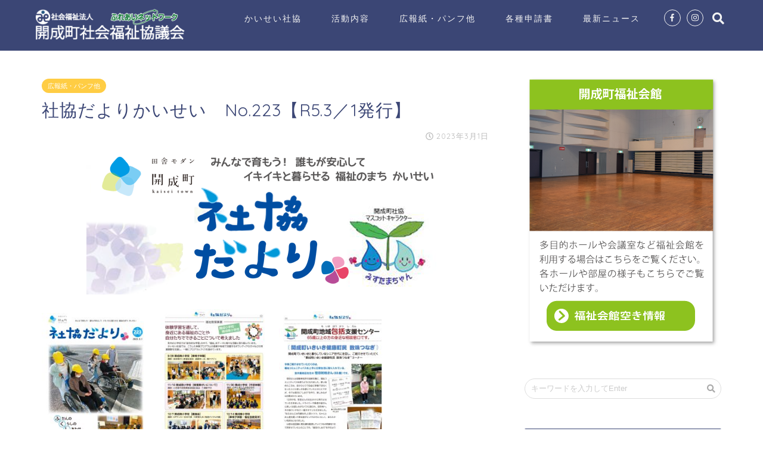

--- FILE ---
content_type: text/html; charset=UTF-8
request_url: https://kaiseishakyo.jp/2023/03/01/%E7%A4%BE%E5%8D%94%E3%81%A0%E3%82%88%E3%82%8A%E3%81%8B%E3%81%84%E3%81%9B%E3%81%84%E3%80%80no-223%E3%80%90r5-3%EF%BC%8F1%E7%99%BA%E8%A1%8C%E3%80%91/
body_size: 202427
content:
<!DOCTYPE html>
<html lang="ja">
<head prefix="og: http://ogp.me/ns# fb: http://ogp.me/ns/fb# article: http://ogp.me/ns/article#">
<meta charset="utf-8">
<meta http-equiv="X-UA-Compatible" content="IE=edge">
<meta name="viewport" content="width=device-width, initial-scale=1">
<!-- ここからOGP -->
<meta property="og:type" content="blog">
<meta property="og:description" content="　　　　 　　　　 P１・・・ ■ふだんのくらしのしあわせ P2・・・ ■福祉教育事業 P3・・・ ■開成町地域包括支援センター P4・・・ ■令和４年度共同募金　結果報告 P5・・・ ■地域別ふくし座談会 ■日常生活自"> 
<meta property="og:title" content="社協だよりかいせい　No.223【R5.3／1発行】｜開成町社会福祉協議会"> 
<meta property="og:url" content="https://kaiseishakyo.jp/2023/03/01/%e7%a4%be%e5%8d%94%e3%81%a0%e3%82%88%e3%82%8a%e3%81%8b%e3%81%84%e3%81%9b%e3%81%84%e3%80%80no-223%e3%80%90r5-3%ef%bc%8f1%e7%99%ba%e8%a1%8c%e3%80%91/"> 
<meta property="og:image" content="https://kaiseishakyo.jp/wp-content/uploads/2022/06/社協だよりアイキャッチ画像2022-1.png">
<meta property="og:site_name" content="開成町社会福祉協議会">
<meta property="fb:admins" content="">
<meta name="twitter:card" content="summary">
<!-- ここまでOGP --> 

<meta name="description" itemprop="description" content="　　　　 　　　　 P１・・・ ■ふだんのくらしのしあわせ P2・・・ ■福祉教育事業 P3・・・ ■開成町地域包括支援センター P4・・・ ■令和４年度共同募金　結果報告 P5・・・ ■地域別ふくし座談会 ■日常生活自" >

		<!-- All in One SEO 4.9.3 - aioseo.com -->
		<title>社協だよりかいせい No.223【R5.3／1発行】 - 開成町社会福祉協議会</title>
	<meta name="description" content="P１・・・ ■ふだんのくらしのしあわせ P2・・・ ■福祉教育事業 P3・・・ ■開成町地" />
	<meta name="robots" content="max-image-preview:large" />
	<meta name="author" content="admin"/>
	<link rel="canonical" href="https://kaiseishakyo.jp/2023/03/01/%e7%a4%be%e5%8d%94%e3%81%a0%e3%82%88%e3%82%8a%e3%81%8b%e3%81%84%e3%81%9b%e3%81%84%e3%80%80no-223%e3%80%90r5-3%ef%bc%8f1%e7%99%ba%e8%a1%8c%e3%80%91/" />
	<meta name="generator" content="All in One SEO (AIOSEO) 4.9.3" />
		<meta property="og:locale" content="ja_JP" />
		<meta property="og:site_name" content="開成町社会福祉協議会 - みんなで育もう！　誰もが安心してイキイキと暮らせる　福祉のまち　かいせい" />
		<meta property="og:type" content="article" />
		<meta property="og:title" content="社協だよりかいせい No.223【R5.3／1発行】 - 開成町社会福祉協議会" />
		<meta property="og:description" content="P１・・・ ■ふだんのくらしのしあわせ P2・・・ ■福祉教育事業 P3・・・ ■開成町地" />
		<meta property="og:url" content="https://kaiseishakyo.jp/2023/03/01/%e7%a4%be%e5%8d%94%e3%81%a0%e3%82%88%e3%82%8a%e3%81%8b%e3%81%84%e3%81%9b%e3%81%84%e3%80%80no-223%e3%80%90r5-3%ef%bc%8f1%e7%99%ba%e8%a1%8c%e3%80%91/" />
		<meta property="article:published_time" content="2023-03-01T14:27:45+00:00" />
		<meta property="article:modified_time" content="2023-03-01T14:31:18+00:00" />
		<meta name="twitter:card" content="summary_large_image" />
		<meta name="twitter:title" content="社協だよりかいせい No.223【R5.3／1発行】 - 開成町社会福祉協議会" />
		<meta name="twitter:description" content="P１・・・ ■ふだんのくらしのしあわせ P2・・・ ■福祉教育事業 P3・・・ ■開成町地" />
		<script type="application/ld+json" class="aioseo-schema">
			{"@context":"https:\/\/schema.org","@graph":[{"@type":"BlogPosting","@id":"https:\/\/kaiseishakyo.jp\/2023\/03\/01\/%e7%a4%be%e5%8d%94%e3%81%a0%e3%82%88%e3%82%8a%e3%81%8b%e3%81%84%e3%81%9b%e3%81%84%e3%80%80no-223%e3%80%90r5-3%ef%bc%8f1%e7%99%ba%e8%a1%8c%e3%80%91\/#blogposting","name":"\u793e\u5354\u3060\u3088\u308a\u304b\u3044\u305b\u3044 No.223\u3010R5.3\uff0f1\u767a\u884c\u3011 - \u958b\u6210\u753a\u793e\u4f1a\u798f\u7949\u5354\u8b70\u4f1a","headline":"\u793e\u5354\u3060\u3088\u308a\u304b\u3044\u305b\u3044\u3000No.223\u3010R5.3\uff0f1\u767a\u884c\u3011","author":{"@id":"https:\/\/kaiseishakyo.jp\/author\/admin\/#author"},"publisher":{"@id":"https:\/\/kaiseishakyo.jp\/#organization"},"image":{"@type":"ImageObject","url":"https:\/\/kaiseishakyo.jp\/wp-content\/uploads\/2022\/06\/\u793e\u5354\u3060\u3088\u308a\u30a2\u30a4\u30ad\u30e3\u30c3\u30c1\u753b\u50cf2022-1.png","width":600,"height":252},"datePublished":"2023-03-01T23:27:45+09:00","dateModified":"2023-03-01T23:31:18+09:00","inLanguage":"ja","mainEntityOfPage":{"@id":"https:\/\/kaiseishakyo.jp\/2023\/03\/01\/%e7%a4%be%e5%8d%94%e3%81%a0%e3%82%88%e3%82%8a%e3%81%8b%e3%81%84%e3%81%9b%e3%81%84%e3%80%80no-223%e3%80%90r5-3%ef%bc%8f1%e7%99%ba%e8%a1%8c%e3%80%91\/#webpage"},"isPartOf":{"@id":"https:\/\/kaiseishakyo.jp\/2023\/03\/01\/%e7%a4%be%e5%8d%94%e3%81%a0%e3%82%88%e3%82%8a%e3%81%8b%e3%81%84%e3%81%9b%e3%81%84%e3%80%80no-223%e3%80%90r5-3%ef%bc%8f1%e7%99%ba%e8%a1%8c%e3%80%91\/#webpage"},"articleSection":"\u5e83\u5831\u7d19\u30fb\u30d1\u30f3\u30d5\u4ed6, \u6700\u65b0\u30cb\u30e5\u30fc\u30b9, \u793e\u5354\u3060\u3088\u308a\u304b\u3044\u305b\u3044"},{"@type":"BreadcrumbList","@id":"https:\/\/kaiseishakyo.jp\/2023\/03\/01\/%e7%a4%be%e5%8d%94%e3%81%a0%e3%82%88%e3%82%8a%e3%81%8b%e3%81%84%e3%81%9b%e3%81%84%e3%80%80no-223%e3%80%90r5-3%ef%bc%8f1%e7%99%ba%e8%a1%8c%e3%80%91\/#breadcrumblist","itemListElement":[{"@type":"ListItem","@id":"https:\/\/kaiseishakyo.jp#listItem","position":1,"name":"Home","item":"https:\/\/kaiseishakyo.jp","nextItem":{"@type":"ListItem","@id":"https:\/\/kaiseishakyo.jp\/category\/%e5%ba%83%e5%a0%b1%e8%aa%8c%e3%83%bb%e3%83%91%e3%83%b3%e3%83%95%e4%bb%96\/#listItem","name":"\u5e83\u5831\u7d19\u30fb\u30d1\u30f3\u30d5\u4ed6"}},{"@type":"ListItem","@id":"https:\/\/kaiseishakyo.jp\/category\/%e5%ba%83%e5%a0%b1%e8%aa%8c%e3%83%bb%e3%83%91%e3%83%b3%e3%83%95%e4%bb%96\/#listItem","position":2,"name":"\u5e83\u5831\u7d19\u30fb\u30d1\u30f3\u30d5\u4ed6","item":"https:\/\/kaiseishakyo.jp\/category\/%e5%ba%83%e5%a0%b1%e8%aa%8c%e3%83%bb%e3%83%91%e3%83%b3%e3%83%95%e4%bb%96\/","nextItem":{"@type":"ListItem","@id":"https:\/\/kaiseishakyo.jp\/category\/%e5%ba%83%e5%a0%b1%e8%aa%8c%e3%83%bb%e3%83%91%e3%83%b3%e3%83%95%e4%bb%96\/%e7%a4%be%e5%8d%94%e3%81%a0%e3%82%88%e3%82%8a%e3%81%8b%e3%81%84%e3%81%9b%e3%81%84\/#listItem","name":"\u793e\u5354\u3060\u3088\u308a\u304b\u3044\u305b\u3044"},"previousItem":{"@type":"ListItem","@id":"https:\/\/kaiseishakyo.jp#listItem","name":"Home"}},{"@type":"ListItem","@id":"https:\/\/kaiseishakyo.jp\/category\/%e5%ba%83%e5%a0%b1%e8%aa%8c%e3%83%bb%e3%83%91%e3%83%b3%e3%83%95%e4%bb%96\/%e7%a4%be%e5%8d%94%e3%81%a0%e3%82%88%e3%82%8a%e3%81%8b%e3%81%84%e3%81%9b%e3%81%84\/#listItem","position":3,"name":"\u793e\u5354\u3060\u3088\u308a\u304b\u3044\u305b\u3044","item":"https:\/\/kaiseishakyo.jp\/category\/%e5%ba%83%e5%a0%b1%e8%aa%8c%e3%83%bb%e3%83%91%e3%83%b3%e3%83%95%e4%bb%96\/%e7%a4%be%e5%8d%94%e3%81%a0%e3%82%88%e3%82%8a%e3%81%8b%e3%81%84%e3%81%9b%e3%81%84\/","nextItem":{"@type":"ListItem","@id":"https:\/\/kaiseishakyo.jp\/2023\/03\/01\/%e7%a4%be%e5%8d%94%e3%81%a0%e3%82%88%e3%82%8a%e3%81%8b%e3%81%84%e3%81%9b%e3%81%84%e3%80%80no-223%e3%80%90r5-3%ef%bc%8f1%e7%99%ba%e8%a1%8c%e3%80%91\/#listItem","name":"\u793e\u5354\u3060\u3088\u308a\u304b\u3044\u305b\u3044\u3000No.223\u3010R5.3\uff0f1\u767a\u884c\u3011"},"previousItem":{"@type":"ListItem","@id":"https:\/\/kaiseishakyo.jp\/category\/%e5%ba%83%e5%a0%b1%e8%aa%8c%e3%83%bb%e3%83%91%e3%83%b3%e3%83%95%e4%bb%96\/#listItem","name":"\u5e83\u5831\u7d19\u30fb\u30d1\u30f3\u30d5\u4ed6"}},{"@type":"ListItem","@id":"https:\/\/kaiseishakyo.jp\/2023\/03\/01\/%e7%a4%be%e5%8d%94%e3%81%a0%e3%82%88%e3%82%8a%e3%81%8b%e3%81%84%e3%81%9b%e3%81%84%e3%80%80no-223%e3%80%90r5-3%ef%bc%8f1%e7%99%ba%e8%a1%8c%e3%80%91\/#listItem","position":4,"name":"\u793e\u5354\u3060\u3088\u308a\u304b\u3044\u305b\u3044\u3000No.223\u3010R5.3\uff0f1\u767a\u884c\u3011","previousItem":{"@type":"ListItem","@id":"https:\/\/kaiseishakyo.jp\/category\/%e5%ba%83%e5%a0%b1%e8%aa%8c%e3%83%bb%e3%83%91%e3%83%b3%e3%83%95%e4%bb%96\/%e7%a4%be%e5%8d%94%e3%81%a0%e3%82%88%e3%82%8a%e3%81%8b%e3%81%84%e3%81%9b%e3%81%84\/#listItem","name":"\u793e\u5354\u3060\u3088\u308a\u304b\u3044\u305b\u3044"}}]},{"@type":"Organization","@id":"https:\/\/kaiseishakyo.jp\/#organization","name":"\u958b\u6210\u753a\u793e\u4f1a\u798f\u7949\u5354\u8b70\u4f1a","description":"\u307f\u3093\u306a\u3067\u80b2\u3082\u3046\uff01\u3000\u8ab0\u3082\u304c\u5b89\u5fc3\u3057\u3066\u30a4\u30ad\u30a4\u30ad\u3068\u66ae\u3089\u305b\u308b\u3000\u798f\u7949\u306e\u307e\u3061\u3000\u304b\u3044\u305b\u3044","url":"https:\/\/kaiseishakyo.jp\/"},{"@type":"Person","@id":"https:\/\/kaiseishakyo.jp\/author\/admin\/#author","url":"https:\/\/kaiseishakyo.jp\/author\/admin\/","name":"admin","image":{"@type":"ImageObject","@id":"https:\/\/kaiseishakyo.jp\/2023\/03\/01\/%e7%a4%be%e5%8d%94%e3%81%a0%e3%82%88%e3%82%8a%e3%81%8b%e3%81%84%e3%81%9b%e3%81%84%e3%80%80no-223%e3%80%90r5-3%ef%bc%8f1%e7%99%ba%e8%a1%8c%e3%80%91\/#authorImage","url":"https:\/\/secure.gravatar.com\/avatar\/98c7c0971d6d0947d3a3461b453e9df3f5decae99821433d74aacd5bc56323ae?s=96&d=mm&r=g","width":96,"height":96,"caption":"admin"}},{"@type":"WebPage","@id":"https:\/\/kaiseishakyo.jp\/2023\/03\/01\/%e7%a4%be%e5%8d%94%e3%81%a0%e3%82%88%e3%82%8a%e3%81%8b%e3%81%84%e3%81%9b%e3%81%84%e3%80%80no-223%e3%80%90r5-3%ef%bc%8f1%e7%99%ba%e8%a1%8c%e3%80%91\/#webpage","url":"https:\/\/kaiseishakyo.jp\/2023\/03\/01\/%e7%a4%be%e5%8d%94%e3%81%a0%e3%82%88%e3%82%8a%e3%81%8b%e3%81%84%e3%81%9b%e3%81%84%e3%80%80no-223%e3%80%90r5-3%ef%bc%8f1%e7%99%ba%e8%a1%8c%e3%80%91\/","name":"\u793e\u5354\u3060\u3088\u308a\u304b\u3044\u305b\u3044 No.223\u3010R5.3\uff0f1\u767a\u884c\u3011 - \u958b\u6210\u753a\u793e\u4f1a\u798f\u7949\u5354\u8b70\u4f1a","description":"P\uff11\u30fb\u30fb\u30fb \u25a0\u3075\u3060\u3093\u306e\u304f\u3089\u3057\u306e\u3057\u3042\u308f\u305b P2\u30fb\u30fb\u30fb \u25a0\u798f\u7949\u6559\u80b2\u4e8b\u696d P3\u30fb\u30fb\u30fb \u25a0\u958b\u6210\u753a\u5730","inLanguage":"ja","isPartOf":{"@id":"https:\/\/kaiseishakyo.jp\/#website"},"breadcrumb":{"@id":"https:\/\/kaiseishakyo.jp\/2023\/03\/01\/%e7%a4%be%e5%8d%94%e3%81%a0%e3%82%88%e3%82%8a%e3%81%8b%e3%81%84%e3%81%9b%e3%81%84%e3%80%80no-223%e3%80%90r5-3%ef%bc%8f1%e7%99%ba%e8%a1%8c%e3%80%91\/#breadcrumblist"},"author":{"@id":"https:\/\/kaiseishakyo.jp\/author\/admin\/#author"},"creator":{"@id":"https:\/\/kaiseishakyo.jp\/author\/admin\/#author"},"image":{"@type":"ImageObject","url":"https:\/\/kaiseishakyo.jp\/wp-content\/uploads\/2022\/06\/\u793e\u5354\u3060\u3088\u308a\u30a2\u30a4\u30ad\u30e3\u30c3\u30c1\u753b\u50cf2022-1.png","@id":"https:\/\/kaiseishakyo.jp\/2023\/03\/01\/%e7%a4%be%e5%8d%94%e3%81%a0%e3%82%88%e3%82%8a%e3%81%8b%e3%81%84%e3%81%9b%e3%81%84%e3%80%80no-223%e3%80%90r5-3%ef%bc%8f1%e7%99%ba%e8%a1%8c%e3%80%91\/#mainImage","width":600,"height":252},"primaryImageOfPage":{"@id":"https:\/\/kaiseishakyo.jp\/2023\/03\/01\/%e7%a4%be%e5%8d%94%e3%81%a0%e3%82%88%e3%82%8a%e3%81%8b%e3%81%84%e3%81%9b%e3%81%84%e3%80%80no-223%e3%80%90r5-3%ef%bc%8f1%e7%99%ba%e8%a1%8c%e3%80%91\/#mainImage"},"datePublished":"2023-03-01T23:27:45+09:00","dateModified":"2023-03-01T23:31:18+09:00"},{"@type":"WebSite","@id":"https:\/\/kaiseishakyo.jp\/#website","url":"https:\/\/kaiseishakyo.jp\/","name":"\u958b\u6210\u753a\u793e\u4f1a\u798f\u7949\u5354\u8b70\u4f1a","description":"\u307f\u3093\u306a\u3067\u80b2\u3082\u3046\uff01\u3000\u8ab0\u3082\u304c\u5b89\u5fc3\u3057\u3066\u30a4\u30ad\u30a4\u30ad\u3068\u66ae\u3089\u305b\u308b\u3000\u798f\u7949\u306e\u307e\u3061\u3000\u304b\u3044\u305b\u3044","inLanguage":"ja","publisher":{"@id":"https:\/\/kaiseishakyo.jp\/#organization"}}]}
		</script>
		<!-- All in One SEO -->

<link rel='dns-prefetch' href='//ajax.googleapis.com' />
<link rel='dns-prefetch' href='//cdnjs.cloudflare.com' />
<link rel='dns-prefetch' href='//maxcdn.bootstrapcdn.com' />
<link rel='dns-prefetch' href='//use.fontawesome.com' />
<link rel="alternate" type="application/rss+xml" title="開成町社会福祉協議会 &raquo; フィード" href="https://kaiseishakyo.jp/feed/" />
<link rel="alternate" type="application/rss+xml" title="開成町社会福祉協議会 &raquo; コメントフィード" href="https://kaiseishakyo.jp/comments/feed/" />
<link rel="alternate" type="application/rss+xml" title="開成町社会福祉協議会 &raquo; 社協だよりかいせい　No.223【R5.3／1発行】 のコメントのフィード" href="https://kaiseishakyo.jp/2023/03/01/%e7%a4%be%e5%8d%94%e3%81%a0%e3%82%88%e3%82%8a%e3%81%8b%e3%81%84%e3%81%9b%e3%81%84%e3%80%80no-223%e3%80%90r5-3%ef%bc%8f1%e7%99%ba%e8%a1%8c%e3%80%91/feed/" />
<link rel="alternate" title="oEmbed (JSON)" type="application/json+oembed" href="https://kaiseishakyo.jp/wp-json/oembed/1.0/embed?url=https%3A%2F%2Fkaiseishakyo.jp%2F2023%2F03%2F01%2F%25e7%25a4%25be%25e5%258d%2594%25e3%2581%25a0%25e3%2582%2588%25e3%2582%258a%25e3%2581%258b%25e3%2581%2584%25e3%2581%259b%25e3%2581%2584%25e3%2580%2580no-223%25e3%2580%2590r5-3%25ef%25bc%258f1%25e7%2599%25ba%25e8%25a1%258c%25e3%2580%2591%2F" />
<link rel="alternate" title="oEmbed (XML)" type="text/xml+oembed" href="https://kaiseishakyo.jp/wp-json/oembed/1.0/embed?url=https%3A%2F%2Fkaiseishakyo.jp%2F2023%2F03%2F01%2F%25e7%25a4%25be%25e5%258d%2594%25e3%2581%25a0%25e3%2582%2588%25e3%2582%258a%25e3%2581%258b%25e3%2581%2584%25e3%2581%259b%25e3%2581%2584%25e3%2580%2580no-223%25e3%2580%2590r5-3%25ef%25bc%258f1%25e7%2599%25ba%25e8%25a1%258c%25e3%2580%2591%2F&#038;format=xml" />
		<!-- This site uses the Google Analytics by MonsterInsights plugin v9.11.1 - Using Analytics tracking - https://www.monsterinsights.com/ -->
		<!-- Note: MonsterInsights is not currently configured on this site. The site owner needs to authenticate with Google Analytics in the MonsterInsights settings panel. -->
					<!-- No tracking code set -->
				<!-- / Google Analytics by MonsterInsights -->
		<style id='wp-img-auto-sizes-contain-inline-css' type='text/css'>
img:is([sizes=auto i],[sizes^="auto," i]){contain-intrinsic-size:3000px 1500px}
/*# sourceURL=wp-img-auto-sizes-contain-inline-css */
</style>
<link rel='stylesheet' id='embed-pdf-viewer-css' href='https://kaiseishakyo.jp/wp-content/plugins/embed-pdf-viewer/css/embed-pdf-viewer.css?ver=2.4.6' type='text/css' media='screen' />
<link rel='stylesheet' id='sbi_styles-css' href='https://kaiseishakyo.jp/wp-content/plugins/instagram-feed/css/sbi-styles.min.css?ver=6.10.0' type='text/css' media='all' />
<link rel='stylesheet' id='sby_common_styles-css' href='https://kaiseishakyo.jp/wp-content/plugins/feeds-for-youtube/public/build/css/sb-youtube-common.css?ver=2.6.2' type='text/css' media='all' />
<link rel='stylesheet' id='sby_styles-css' href='https://kaiseishakyo.jp/wp-content/plugins/feeds-for-youtube/public/build/css/sb-youtube-free.css?ver=2.6.2' type='text/css' media='all' />
<style id='wp-emoji-styles-inline-css' type='text/css'>

	img.wp-smiley, img.emoji {
		display: inline !important;
		border: none !important;
		box-shadow: none !important;
		height: 1em !important;
		width: 1em !important;
		margin: 0 0.07em !important;
		vertical-align: -0.1em !important;
		background: none !important;
		padding: 0 !important;
	}
/*# sourceURL=wp-emoji-styles-inline-css */
</style>
<link rel='stylesheet' id='wp-block-library-css' href='https://kaiseishakyo.jp/wp-includes/css/dist/block-library/style.min.css?ver=6.9' type='text/css' media='all' />
<style id='classic-theme-styles-inline-css' type='text/css'>
/*! This file is auto-generated */
.wp-block-button__link{color:#fff;background-color:#32373c;border-radius:9999px;box-shadow:none;text-decoration:none;padding:calc(.667em + 2px) calc(1.333em + 2px);font-size:1.125em}.wp-block-file__button{background:#32373c;color:#fff;text-decoration:none}
/*# sourceURL=/wp-includes/css/classic-themes.min.css */
</style>
<link rel='stylesheet' id='aioseo/css/src/vue/standalone/blocks/table-of-contents/global.scss-css' href='https://kaiseishakyo.jp/wp-content/plugins/all-in-one-seo-pack/dist/Lite/assets/css/table-of-contents/global.e90f6d47.css?ver=4.9.3' type='text/css' media='all' />
<style id='pdfemb-pdf-embedder-viewer-style-inline-css' type='text/css'>
.wp-block-pdfemb-pdf-embedder-viewer{max-width:none}

/*# sourceURL=https://kaiseishakyo.jp/wp-content/plugins/pdf-embedder/block/build/style-index.css */
</style>
<style id='global-styles-inline-css' type='text/css'>
:root{--wp--preset--aspect-ratio--square: 1;--wp--preset--aspect-ratio--4-3: 4/3;--wp--preset--aspect-ratio--3-4: 3/4;--wp--preset--aspect-ratio--3-2: 3/2;--wp--preset--aspect-ratio--2-3: 2/3;--wp--preset--aspect-ratio--16-9: 16/9;--wp--preset--aspect-ratio--9-16: 9/16;--wp--preset--color--black: #000000;--wp--preset--color--cyan-bluish-gray: #abb8c3;--wp--preset--color--white: #ffffff;--wp--preset--color--pale-pink: #f78da7;--wp--preset--color--vivid-red: #cf2e2e;--wp--preset--color--luminous-vivid-orange: #ff6900;--wp--preset--color--luminous-vivid-amber: #fcb900;--wp--preset--color--light-green-cyan: #7bdcb5;--wp--preset--color--vivid-green-cyan: #00d084;--wp--preset--color--pale-cyan-blue: #8ed1fc;--wp--preset--color--vivid-cyan-blue: #0693e3;--wp--preset--color--vivid-purple: #9b51e0;--wp--preset--gradient--vivid-cyan-blue-to-vivid-purple: linear-gradient(135deg,rgb(6,147,227) 0%,rgb(155,81,224) 100%);--wp--preset--gradient--light-green-cyan-to-vivid-green-cyan: linear-gradient(135deg,rgb(122,220,180) 0%,rgb(0,208,130) 100%);--wp--preset--gradient--luminous-vivid-amber-to-luminous-vivid-orange: linear-gradient(135deg,rgb(252,185,0) 0%,rgb(255,105,0) 100%);--wp--preset--gradient--luminous-vivid-orange-to-vivid-red: linear-gradient(135deg,rgb(255,105,0) 0%,rgb(207,46,46) 100%);--wp--preset--gradient--very-light-gray-to-cyan-bluish-gray: linear-gradient(135deg,rgb(238,238,238) 0%,rgb(169,184,195) 100%);--wp--preset--gradient--cool-to-warm-spectrum: linear-gradient(135deg,rgb(74,234,220) 0%,rgb(151,120,209) 20%,rgb(207,42,186) 40%,rgb(238,44,130) 60%,rgb(251,105,98) 80%,rgb(254,248,76) 100%);--wp--preset--gradient--blush-light-purple: linear-gradient(135deg,rgb(255,206,236) 0%,rgb(152,150,240) 100%);--wp--preset--gradient--blush-bordeaux: linear-gradient(135deg,rgb(254,205,165) 0%,rgb(254,45,45) 50%,rgb(107,0,62) 100%);--wp--preset--gradient--luminous-dusk: linear-gradient(135deg,rgb(255,203,112) 0%,rgb(199,81,192) 50%,rgb(65,88,208) 100%);--wp--preset--gradient--pale-ocean: linear-gradient(135deg,rgb(255,245,203) 0%,rgb(182,227,212) 50%,rgb(51,167,181) 100%);--wp--preset--gradient--electric-grass: linear-gradient(135deg,rgb(202,248,128) 0%,rgb(113,206,126) 100%);--wp--preset--gradient--midnight: linear-gradient(135deg,rgb(2,3,129) 0%,rgb(40,116,252) 100%);--wp--preset--font-size--small: 13px;--wp--preset--font-size--medium: 20px;--wp--preset--font-size--large: 36px;--wp--preset--font-size--x-large: 42px;--wp--preset--spacing--20: 0.44rem;--wp--preset--spacing--30: 0.67rem;--wp--preset--spacing--40: 1rem;--wp--preset--spacing--50: 1.5rem;--wp--preset--spacing--60: 2.25rem;--wp--preset--spacing--70: 3.38rem;--wp--preset--spacing--80: 5.06rem;--wp--preset--shadow--natural: 6px 6px 9px rgba(0, 0, 0, 0.2);--wp--preset--shadow--deep: 12px 12px 50px rgba(0, 0, 0, 0.4);--wp--preset--shadow--sharp: 6px 6px 0px rgba(0, 0, 0, 0.2);--wp--preset--shadow--outlined: 6px 6px 0px -3px rgb(255, 255, 255), 6px 6px rgb(0, 0, 0);--wp--preset--shadow--crisp: 6px 6px 0px rgb(0, 0, 0);}:where(.is-layout-flex){gap: 0.5em;}:where(.is-layout-grid){gap: 0.5em;}body .is-layout-flex{display: flex;}.is-layout-flex{flex-wrap: wrap;align-items: center;}.is-layout-flex > :is(*, div){margin: 0;}body .is-layout-grid{display: grid;}.is-layout-grid > :is(*, div){margin: 0;}:where(.wp-block-columns.is-layout-flex){gap: 2em;}:where(.wp-block-columns.is-layout-grid){gap: 2em;}:where(.wp-block-post-template.is-layout-flex){gap: 1.25em;}:where(.wp-block-post-template.is-layout-grid){gap: 1.25em;}.has-black-color{color: var(--wp--preset--color--black) !important;}.has-cyan-bluish-gray-color{color: var(--wp--preset--color--cyan-bluish-gray) !important;}.has-white-color{color: var(--wp--preset--color--white) !important;}.has-pale-pink-color{color: var(--wp--preset--color--pale-pink) !important;}.has-vivid-red-color{color: var(--wp--preset--color--vivid-red) !important;}.has-luminous-vivid-orange-color{color: var(--wp--preset--color--luminous-vivid-orange) !important;}.has-luminous-vivid-amber-color{color: var(--wp--preset--color--luminous-vivid-amber) !important;}.has-light-green-cyan-color{color: var(--wp--preset--color--light-green-cyan) !important;}.has-vivid-green-cyan-color{color: var(--wp--preset--color--vivid-green-cyan) !important;}.has-pale-cyan-blue-color{color: var(--wp--preset--color--pale-cyan-blue) !important;}.has-vivid-cyan-blue-color{color: var(--wp--preset--color--vivid-cyan-blue) !important;}.has-vivid-purple-color{color: var(--wp--preset--color--vivid-purple) !important;}.has-black-background-color{background-color: var(--wp--preset--color--black) !important;}.has-cyan-bluish-gray-background-color{background-color: var(--wp--preset--color--cyan-bluish-gray) !important;}.has-white-background-color{background-color: var(--wp--preset--color--white) !important;}.has-pale-pink-background-color{background-color: var(--wp--preset--color--pale-pink) !important;}.has-vivid-red-background-color{background-color: var(--wp--preset--color--vivid-red) !important;}.has-luminous-vivid-orange-background-color{background-color: var(--wp--preset--color--luminous-vivid-orange) !important;}.has-luminous-vivid-amber-background-color{background-color: var(--wp--preset--color--luminous-vivid-amber) !important;}.has-light-green-cyan-background-color{background-color: var(--wp--preset--color--light-green-cyan) !important;}.has-vivid-green-cyan-background-color{background-color: var(--wp--preset--color--vivid-green-cyan) !important;}.has-pale-cyan-blue-background-color{background-color: var(--wp--preset--color--pale-cyan-blue) !important;}.has-vivid-cyan-blue-background-color{background-color: var(--wp--preset--color--vivid-cyan-blue) !important;}.has-vivid-purple-background-color{background-color: var(--wp--preset--color--vivid-purple) !important;}.has-black-border-color{border-color: var(--wp--preset--color--black) !important;}.has-cyan-bluish-gray-border-color{border-color: var(--wp--preset--color--cyan-bluish-gray) !important;}.has-white-border-color{border-color: var(--wp--preset--color--white) !important;}.has-pale-pink-border-color{border-color: var(--wp--preset--color--pale-pink) !important;}.has-vivid-red-border-color{border-color: var(--wp--preset--color--vivid-red) !important;}.has-luminous-vivid-orange-border-color{border-color: var(--wp--preset--color--luminous-vivid-orange) !important;}.has-luminous-vivid-amber-border-color{border-color: var(--wp--preset--color--luminous-vivid-amber) !important;}.has-light-green-cyan-border-color{border-color: var(--wp--preset--color--light-green-cyan) !important;}.has-vivid-green-cyan-border-color{border-color: var(--wp--preset--color--vivid-green-cyan) !important;}.has-pale-cyan-blue-border-color{border-color: var(--wp--preset--color--pale-cyan-blue) !important;}.has-vivid-cyan-blue-border-color{border-color: var(--wp--preset--color--vivid-cyan-blue) !important;}.has-vivid-purple-border-color{border-color: var(--wp--preset--color--vivid-purple) !important;}.has-vivid-cyan-blue-to-vivid-purple-gradient-background{background: var(--wp--preset--gradient--vivid-cyan-blue-to-vivid-purple) !important;}.has-light-green-cyan-to-vivid-green-cyan-gradient-background{background: var(--wp--preset--gradient--light-green-cyan-to-vivid-green-cyan) !important;}.has-luminous-vivid-amber-to-luminous-vivid-orange-gradient-background{background: var(--wp--preset--gradient--luminous-vivid-amber-to-luminous-vivid-orange) !important;}.has-luminous-vivid-orange-to-vivid-red-gradient-background{background: var(--wp--preset--gradient--luminous-vivid-orange-to-vivid-red) !important;}.has-very-light-gray-to-cyan-bluish-gray-gradient-background{background: var(--wp--preset--gradient--very-light-gray-to-cyan-bluish-gray) !important;}.has-cool-to-warm-spectrum-gradient-background{background: var(--wp--preset--gradient--cool-to-warm-spectrum) !important;}.has-blush-light-purple-gradient-background{background: var(--wp--preset--gradient--blush-light-purple) !important;}.has-blush-bordeaux-gradient-background{background: var(--wp--preset--gradient--blush-bordeaux) !important;}.has-luminous-dusk-gradient-background{background: var(--wp--preset--gradient--luminous-dusk) !important;}.has-pale-ocean-gradient-background{background: var(--wp--preset--gradient--pale-ocean) !important;}.has-electric-grass-gradient-background{background: var(--wp--preset--gradient--electric-grass) !important;}.has-midnight-gradient-background{background: var(--wp--preset--gradient--midnight) !important;}.has-small-font-size{font-size: var(--wp--preset--font-size--small) !important;}.has-medium-font-size{font-size: var(--wp--preset--font-size--medium) !important;}.has-large-font-size{font-size: var(--wp--preset--font-size--large) !important;}.has-x-large-font-size{font-size: var(--wp--preset--font-size--x-large) !important;}
:where(.wp-block-post-template.is-layout-flex){gap: 1.25em;}:where(.wp-block-post-template.is-layout-grid){gap: 1.25em;}
:where(.wp-block-term-template.is-layout-flex){gap: 1.25em;}:where(.wp-block-term-template.is-layout-grid){gap: 1.25em;}
:where(.wp-block-columns.is-layout-flex){gap: 2em;}:where(.wp-block-columns.is-layout-grid){gap: 2em;}
:root :where(.wp-block-pullquote){font-size: 1.5em;line-height: 1.6;}
/*# sourceURL=global-styles-inline-css */
</style>
<link rel='stylesheet' id='ctf_styles-css' href='https://kaiseishakyo.jp/wp-content/plugins/custom-twitter-feeds/css/ctf-styles.min.css?ver=2.3.1' type='text/css' media='all' />
<link rel='stylesheet' id='responsive-lightbox-prettyphoto-css' href='https://kaiseishakyo.jp/wp-content/plugins/responsive-lightbox/assets/prettyphoto/prettyPhoto.min.css?ver=3.1.6' type='text/css' media='all' />
<link rel='stylesheet' id='cff-css' href='https://kaiseishakyo.jp/wp-content/plugins/custom-facebook-feed/assets/css/cff-style.min.css?ver=4.3.4' type='text/css' media='all' />
<link rel='stylesheet' id='sb-font-awesome-css' href='https://maxcdn.bootstrapcdn.com/font-awesome/4.7.0/css/font-awesome.min.css?ver=6.9' type='text/css' media='all' />
<link rel='stylesheet' id='theme-style-css' href='https://kaiseishakyo.jp/wp-content/themes/_jin/style.css?ver=6.9' type='text/css' media='all' />
<link rel='stylesheet' id='fontawesome-style-css' href='https://use.fontawesome.com/releases/v5.0.1/css/all.css?ver=6.9' type='text/css' media='all' />
<link rel='stylesheet' id='swiper-style-css' href='https://cdnjs.cloudflare.com/ajax/libs/Swiper/4.0.7/css/swiper.min.css?ver=6.9' type='text/css' media='all' />
<script type="text/javascript" src="https://ajax.googleapis.com/ajax/libs/jquery/1.12.4/jquery.min.js?ver=6.9" id="jquery-js"></script>
<script type="text/javascript" id="sbi_scripts-js-extra">
/* <![CDATA[ */
var sb_instagram_js_options = {"font_method":"svg","resized_url":"https://kaiseishakyo.jp/wp-content/uploads/sb-instagram-feed-images/","placeholder":"https://kaiseishakyo.jp/wp-content/plugins/instagram-feed/img/placeholder.png","ajax_url":"https://kaiseishakyo.jp/wp-admin/admin-ajax.php"};
//# sourceURL=sbi_scripts-js-extra
/* ]]> */
</script>
<script type="text/javascript" src="https://kaiseishakyo.jp/wp-content/plugins/instagram-feed/js/sbi-scripts.min.js?ver=6.10.0" id="sbi_scripts-js"></script>
<script type="text/javascript" src="https://kaiseishakyo.jp/wp-includes/js/tinymce/tinymce.min.js?ver=49110-20250317" id="wp-tinymce-root-js"></script>
<script type="text/javascript" src="https://kaiseishakyo.jp/wp-includes/js/tinymce/plugins/compat3x/plugin.min.js?ver=49110-20250317" id="wp-tinymce-js"></script>
<script type="text/javascript" src="https://kaiseishakyo.jp/wp-content/plugins/responsive-lightbox/assets/prettyphoto/jquery.prettyPhoto.min.js?ver=3.1.6" id="responsive-lightbox-prettyphoto-js"></script>
<script type="text/javascript" src="https://kaiseishakyo.jp/wp-includes/js/underscore.min.js?ver=1.13.7" id="underscore-js"></script>
<script type="text/javascript" src="https://kaiseishakyo.jp/wp-content/plugins/responsive-lightbox/assets/infinitescroll/infinite-scroll.pkgd.min.js?ver=4.0.1" id="responsive-lightbox-infinite-scroll-js"></script>
<script type="text/javascript" src="https://kaiseishakyo.jp/wp-content/plugins/responsive-lightbox/assets/dompurify/purify.min.js?ver=3.3.1" id="dompurify-js"></script>
<script type="text/javascript" id="responsive-lightbox-sanitizer-js-before">
/* <![CDATA[ */
window.RLG = window.RLG || {}; window.RLG.sanitizeAllowedHosts = ["youtube.com","www.youtube.com","youtu.be","vimeo.com","player.vimeo.com"];
//# sourceURL=responsive-lightbox-sanitizer-js-before
/* ]]> */
</script>
<script type="text/javascript" src="https://kaiseishakyo.jp/wp-content/plugins/responsive-lightbox/js/sanitizer.js?ver=2.6.1" id="responsive-lightbox-sanitizer-js"></script>
<script type="text/javascript" id="responsive-lightbox-js-before">
/* <![CDATA[ */
var rlArgs = {"script":"prettyphoto","selector":"lightbox","customEvents":"","activeGalleries":true,"animationSpeed":"normal","slideshow":false,"slideshowDelay":5000,"slideshowAutoplay":false,"opacity":"0.75","showTitle":true,"allowResize":true,"allowExpand":true,"width":1080,"height":720,"separator":"\/","theme":"pp_default","horizontalPadding":20,"hideFlash":false,"wmode":"opaque","videoAutoplay":false,"modal":false,"deeplinking":false,"overlayGallery":true,"keyboardShortcuts":true,"social":false,"woocommerce_gallery":false,"ajaxurl":"https:\/\/kaiseishakyo.jp\/wp-admin\/admin-ajax.php","nonce":"259b50aba1","preview":false,"postId":6699,"scriptExtension":false};

//# sourceURL=responsive-lightbox-js-before
/* ]]> */
</script>
<script type="text/javascript" src="https://kaiseishakyo.jp/wp-content/plugins/responsive-lightbox/js/front.js?ver=2.6.1" id="responsive-lightbox-js"></script>
<link rel="https://api.w.org/" href="https://kaiseishakyo.jp/wp-json/" /><link rel="alternate" title="JSON" type="application/json" href="https://kaiseishakyo.jp/wp-json/wp/v2/posts/6699" /><link rel='shortlink' href='https://kaiseishakyo.jp/?p=6699' />

<link rel="stylesheet" href="https://kaiseishakyo.jp/wp-content/plugins/count-per-day/counter.css" type="text/css" />
<!-- Analytics by WP Statistics - https://wp-statistics.com -->
	<style type="text/css">
		#wrapper{
						background-color: #fff;
						background-image: url();
		}
		.related-entry-headline-text span:before,
		#comment-title span:before,
		#reply-title span:before{
			background-color: #3b4675;
			border-color: #3b4675!important;
		}
		footer,
		#breadcrumb:after,
		#page-top a{	
			background-color: #3b4675;
		}
		.footer-inner a,
		#copyright,
		#copyright-center{
			border-color: #fff!important;
			color: #fff!important;
		}
		#footer-widget-area
		{
			border-color: #fff!important;
		}
		.page-top-footer a{
			color: #3b4675!important;
		}
				#breadcrumb ul li,
		#breadcrumb ul li a{
			color: #3b4675!important;
		}
		
		body,
		a,
		a:link,
		a:visited{
			color: #3b4675;
		}
		a:hover{
			color: #008db7;
		}
				.widget_nav_menu ul > li > a:before,
		.widget_categories ul > li > a:before,
		.widget_archive form:after,
		.widget_categories form:after,
		.widget_nav_menu ul > li > ul.sub-menu > li > a:before,
		.widget_categories ul > li > .children > li > a:before,
		.widget_nav_menu ul > li > ul.sub-menu > li > ul.sub-menu li > a:before,
		.widget_categories ul > li > .children > li > .children li > a:before{
			color: #3b4675;
		}
		footer .footer-widget,
		footer .footer-widget a,
		footer .footer-widget ul li,
		.footer-widget.widget_nav_menu ul > li > a:before,
		.footer-widget.widget_categories ul > li > a:before{
			color: #fff!important;
			border-color: #fff!important;
		}
		footer .footer-widget .widgettitle{
			color: #fff!important;
			border-color: #ffcd44!important;
		}
		footer .widget_nav_menu ul .children .children li a:before,
		footer .widget_categories ul .children .children li a:before{
			background-color: #fff!important;
		}
		#drawernav a:hover,
		.post-list-title,
		#prev-next p,
		#toc_container .toc_list li a{
			color: #3b4675!important;
		}
		#header-box{
			background-color: #3b4675;
		}
		.pickup-contents:before{
			background-color: #3b4675!important;
		}
		.main-image-text{
			color: #555;
		}
		.main-image-text-sub{
			color: #555;
		}
		
						#site-info{
			padding-top: 15px!important;
			padding-bottom: 15px!important;
		}
				
		#site-info span a{
			color: #f4f4f4!important;
		}
		
				#headmenu .headsns .line a svg{
			fill: #f4f4f4!important;
		}
		#headmenu .headsns a,
		#headmenu{
			color: #f4f4f4!important;
			border-color:#f4f4f4!important;
		}
						.profile-follow .line-sns a svg{
			fill: #3b4675!important;
		}
		.profile-follow .line-sns a:hover svg{
			fill: #ffcd44!important;
		}
		.profile-follow a{
			color: #3b4675!important;
			border-color:#3b4675!important;
		}
		.profile-follow a:hover,
		#headmenu .headsns a:hover{
			color:#ffcd44!important;
			border-color:#ffcd44!important;
		}
				.search-box:hover{
			color:#ffcd44!important;
			border-color:#ffcd44!important;
		}
				#header #headmenu .headsns .line a:hover svg{
			fill:#ffcd44!important;
		}
		.cps-icon-bar,
		#navtoggle:checked + .sp-menu-open .cps-icon-bar{
			background-color: #f4f4f4;
		}
		#nav-container{
			background-color: #fff;
		}
		#drawernav ul.menu-box > li > a,
		#drawernav2 ul.menu-box > li > a,
		#drawernav3 ul.menu-box > li > a,
		#drawernav4 ul.menu-box > li > a,
		#drawernav5 ul.menu-box > li > a,
		#drawernav ul.menu-box > li.menu-item-has-children:after,
		#drawernav2 ul.menu-box > li.menu-item-has-children:after,
		#drawernav3 ul.menu-box > li.menu-item-has-children:after,
		#drawernav4 ul.menu-box > li.menu-item-has-children:after,
		#drawernav5 ul.menu-box > li.menu-item-has-children:after{
			color: #f4f4f4!important;
		}
		#drawernav ul.menu-box li a,
		#drawernav2 ul.menu-box li a,
		#drawernav3 ul.menu-box li a,
		#drawernav4 ul.menu-box li a,
		#drawernav5 ul.menu-box li a{
			font-size: 14px!important;
		}
		#drawernav3 ul.menu-box > li{
			color: #3b4675!important;
		}
		#drawernav4 .menu-box > .menu-item > a:after,
		#drawernav3 .menu-box > .menu-item > a:after,
		#drawernav .menu-box > .menu-item > a:after{
			background-color: #f4f4f4!important;
		}
		#drawernav2 .menu-box > .menu-item:hover,
		#drawernav5 .menu-box > .menu-item:hover{
			border-top-color: #3b4675!important;
		}
				.cps-info-bar a{
			background-color: #ffcd44!important;
		}
				@media (min-width: 768px) {
			.post-list-mag .post-list-item:not(:nth-child(2n)){
				margin-right: 2.6%;
			}
		}
				@media (min-width: 768px) {
			#tab-1:checked ~ .tabBtn-mag li [for="tab-1"]:after,
			#tab-2:checked ~ .tabBtn-mag li [for="tab-2"]:after,
			#tab-3:checked ~ .tabBtn-mag li [for="tab-3"]:after,
			#tab-4:checked ~ .tabBtn-mag li [for="tab-4"]:after{
				border-top-color: #3b4675!important;
			}
			.tabBtn-mag label{
				border-bottom-color: #3b4675!important;
			}
		}
		#tab-1:checked ~ .tabBtn-mag li [for="tab-1"],
		#tab-2:checked ~ .tabBtn-mag li [for="tab-2"],
		#tab-3:checked ~ .tabBtn-mag li [for="tab-3"],
		#tab-4:checked ~ .tabBtn-mag li [for="tab-4"],
		#prev-next a.next:after,
		#prev-next a.prev:after{
			
			background-color: #3b4675!important;
		}
		
		.swiper-slide .post-list-cat,
		.post-list-mag .post-list-cat,
		.post-list-mag3col .post-list-cat,
		.swiper-pagination-bullet-active,
		.pickup-cat,
		.post-list .post-list-cat,
		.more-cat-button a:hover span:before,
		#breadcrumb .bcHome a:hover span:before,
		.popular-item:nth-child(1) .pop-num,
		.popular-item:nth-child(2) .pop-num,
		.popular-item:nth-child(3) .pop-num{
			background-color: #ffcd44!important;
		}
		.sidebar-btn a,
		.profile-sns-menu{
			background-color: #ffcd44!important;
		}
		.sp-sns-menu a,
		.pickup-contents-box a:hover .pickup-title{
			border-color: #3b4675!important;
			color: #3b4675!important;
		}
				.pro-line svg{
			fill: #3b4675!important;
		}
		.cps-post-cat a,
		.meta-cat,
		.popular-cat{
			background-color: #ffcd44!important;
			border-color: #ffcd44!important;
		}
		.tagicon,
		.tag-box a,
		#toc_container .toc_list > li,
		#toc_container .toc_title{
			color: #3b4675!important;
		}
		.tag-box a,
		#toc_container:before{
			border-color: #3b4675!important;
		}
		.cps-post-cat a:hover{
			color: #008db7!important;
		}
		.pagination li:not([class*="current"]) a:hover,
		.widget_tag_cloud a:hover{
			background-color: #3b4675!important;
		}
		.nextpage a:hover span {
			color: #3b4675!important;
			border-color: #3b4675!important;
		}
		.cta-content:before{
			background-color: #6FBFCA!important;
		}
		.cta-text,
		.info-title{
			color: #fff!important;
		}
		#footer-widget-area.footer_style1 .widgettitle{
			border-color: #ffcd44!important;
		}
		.sidebar_style1 .widgettitle,
		.sidebar_style5 .widgettitle{
			border-color: #3b4675!important;
		}
		.sidebar_style2 .widgettitle,
		.sidebar_style4 .widgettitle,
		.sidebar_style6 .widgettitle{
			background-color: #3b4675!important;
		}
		
		.tn-logo-size{
			font-size: 100%!important;
		}
		.tn-logo-size img{
			width: 100%!important;
		}
		.sp-logo-size{
			font-size: 100%!important;
		}
		.sp-logo-size img{
			width: 100%!important;
		}
				.cps-post-main ul > li:before,
		.cps-post-main ol > li:before{
			background-color: #ffcd44!important;
		}
		.profile-card .profile-title{
			background-color: #3b4675!important;
		}
		.profile-card{
			border-color: #3b4675!important;
		}
		.cps-post-main a{
			color:#008db7;
		}
		.cps-post-main .marker{
			background: -webkit-linear-gradient( transparent 60%, #ffcedb 0% ) ;
			background: linear-gradient( transparent 60%, #ffcedb 0% ) ;
		}
		.cps-post-main .marker2{
			background: -webkit-linear-gradient( transparent 60%, #a9eaf2 0% ) ;
			background: linear-gradient( transparent 60%, #a9eaf2 0% ) ;
		}
		
		
		.simple-box1{
			border-color:#ef9b9b!important;
		}
		.simple-box2{
			border-color:#f2bf7d!important;
		}
		.simple-box3{
			border-color:#b5e28a!important;
		}
		.simple-box4{
			border-color:#7badd8!important;
		}
		.simple-box4:before{
			background-color: #7badd8;
		}
		.simple-box5{
			border-color:#e896c7!important;
		}
		.simple-box5:before{
			background-color: #e896c7;
		}
		.simple-box6{
			background-color:#fffdef!important;
		}
		.simple-box7{
			border-color:#def1f9!important;
		}
		.simple-box7:before{
			background-color:#def1f9!important;
		}
		.simple-box8{
			border-color:#96ddc1!important;
		}
		.simple-box8:before{
			background-color:#96ddc1!important;
		}
		.simple-box9:before{
			background-color:#e1c0e8!important;
		}
		.simple-box9:after{
			border-color:#e1c0e8 #e1c0e8 #fff #fff!important;
		}
		
		.kaisetsu-box1:before,
		.kaisetsu-box1-title{
			background-color:#ffb49e!important;
		}
		.kaisetsu-box2{
			border-color:#89c2f4!important;
		}
		.kaisetsu-box2-title{
			background-color:#89c2f4!important;
		}
		.kaisetsu-box4{
			border-color:#ea91a9!important;
		}
		.kaisetsu-box4-title{
			background-color:#ea91a9!important;
		}
		.kaisetsu-box5:before{
			background-color:#57b3ba!important;
		}
		.kaisetsu-box5-title{
			background-color:#57b3ba!important;
		}
		
		.concept-box1{
			border-color:#85db8f!important;
		}
		.concept-box1:after{
			background-color:#85db8f!important;
		}
		.concept-box1:before{
			content:"ポイント"!important;
			color:#85db8f!important;
		}
		.concept-box2{
			border-color:#f7cf6a!important;
		}
		.concept-box2:after{
			background-color:#f7cf6a!important;
		}
		.concept-box2:before{
			content:"注意点"!important;
			color:#f7cf6a!important;
		}
		.concept-box3{
			border-color:#86cee8!important;
		}
		.concept-box3:after{
			background-color:#86cee8!important;
		}
		.concept-box3:before{
			content:"良い例"!important;
			color:#86cee8!important;
		}
		.concept-box4{
			border-color:#ed8989!important;
		}
		.concept-box4:after{
			background-color:#ed8989!important;
		}
		.concept-box4:before{
			content:"悪い例"!important;
			color:#ed8989!important;
		}
		.concept-box5{
			border-color:#9e9e9e!important;
		}
		.concept-box5:after{
			background-color:#9e9e9e!important;
		}
		.concept-box5:before{
			content:"参考"!important;
			color:#9e9e9e!important;
		}
		.concept-box6{
			border-color:#8eaced!important;
		}
		.concept-box6:after{
			background-color:#8eaced!important;
		}
		.concept-box6:before{
			content:"メモ"!important;
			color:#8eaced!important;
		}
		
		.innerlink-box1,
		.blog-card{
			border-color:#73bc9b!important;
		}
		.innerlink-box1-title{
			background-color:#73bc9b!important;
			border-color:#73bc9b!important;
		}
		.innerlink-box1:before,
		.blog-card-hl-box{
			background-color:#73bc9b!important;
		}
		
		.color-button01 a,
		.color-button01 a:hover,
		.color-button01:before{
			background-color: #008db7!important;
		}
		.top-image-btn-color a,
		.top-image-btn-color a:hover,
		.top-image-btn-color:before{
			background-color: #dd9933!important;
		}
		.color-button02 a,
		.color-button02 a:hover,
		.color-button02:before{
			background-color: #d9333f!important;
		}
		
		.color-button01-big a,
		.color-button01-big a:hover,
		.color-button01-big:before{
			background-color: #3296d1!important;
		}
		.color-button01-big a,
		.color-button01-big:before{
			border-radius: 5px!important;
		}
		.color-button01-big a{
			padding-top: 20px!important;
			padding-bottom: 20px!important;
		}
		
		.color-button02-big a,
		.color-button02-big a:hover,
		.color-button02-big:before{
			background-color: #83d159!important;
		}
		.color-button02-big a,
		.color-button02-big:before{
			border-radius: 5px!important;
		}
		.color-button02-big a{
			padding-top: 20px!important;
			padding-bottom: 20px!important;
		}
				.color-button01-big{
			width: 75%!important;
		}
		.color-button02-big{
			width: 75%!important;
		}
				
		
					.top-image-btn-color:before,
			.color-button01:before,
			.color-button02:before,
			.color-button01-big:before,
			.color-button02-big:before{
				bottom: -1px;
				left: -1px;
				width: 100%;
				height: 100%;
				border-radius: 6px;
				box-shadow: 0px 1px 5px 0px rgba(0, 0, 0, 0.25);
				-webkit-transition: all .4s;
				transition: all .4s;
			}
			.top-image-btn-color a:hover,
			.color-button01 a:hover,
			.color-button02 a:hover,
			.color-button01-big a:hover,
			.color-button02-big a:hover{
				-webkit-transform: translateY(2px);
				transform: translateY(2px);
				-webkit-filter: brightness(0.95);
				 filter: brightness(0.95);
			}
			.top-image-btn-color:hover:before,
			.color-button01:hover:before,
			.color-button02:hover:before,
			.color-button01-big:hover:before,
			.color-button02-big:hover:before{
				-webkit-transform: translateY(2px);
				transform: translateY(2px);
				box-shadow: none!important;
			}
				
		.h2-style01 h2,
		.h2-style02 h2:before,
		.h2-style03 h2,
		.h2-style04 h2:before,
		.h2-style05 h2,
		.h2-style07 h2:before,
		.h2-style07 h2:after,
		.h3-style03 h3:before,
		.h3-style02 h3:before,
		.h3-style05 h3:before,
		.h3-style07 h3:before,
		.h2-style08 h2:after,
		.h2-style10 h2:before,
		.h2-style10 h2:after,
		.h3-style02 h3:after,
		.h4-style02 h4:before{
			background-color: #3b4675!important;
		}
		.h3-style01 h3,
		.h3-style04 h3,
		.h3-style05 h3,
		.h3-style06 h3,
		.h4-style01 h4,
		.h2-style02 h2,
		.h2-style08 h2,
		.h2-style08 h2:before,
		.h2-style09 h2,
		.h4-style03 h4{
			border-color: #3b4675!important;
		}
		.h2-style05 h2:before{
			border-top-color: #3b4675!important;
		}
		.h2-style06 h2:before,
		.sidebar_style3 .widgettitle:after{
			background-image: linear-gradient(
				-45deg,
				transparent 25%,
				#3b4675 25%,
				#3b4675 50%,
				transparent 50%,
				transparent 75%,
				#3b4675 75%,
				#3b4675			);
		}
				
		@media all and (-ms-high-contrast:none){
			*::-ms-backdrop, .color-button01:before,
			.color-button02:before,
			.color-button01-big:before,
			.color-button02-big:before{
				background-color: #595857!important;
			}
		}
		
	</style>
<meta name="generator" content="Elementor 3.34.1; features: e_font_icon_svg, additional_custom_breakpoints; settings: css_print_method-external, google_font-enabled, font_display-swap">
			<style>
				.e-con.e-parent:nth-of-type(n+4):not(.e-lazyloaded):not(.e-no-lazyload),
				.e-con.e-parent:nth-of-type(n+4):not(.e-lazyloaded):not(.e-no-lazyload) * {
					background-image: none !important;
				}
				@media screen and (max-height: 1024px) {
					.e-con.e-parent:nth-of-type(n+3):not(.e-lazyloaded):not(.e-no-lazyload),
					.e-con.e-parent:nth-of-type(n+3):not(.e-lazyloaded):not(.e-no-lazyload) * {
						background-image: none !important;
					}
				}
				@media screen and (max-height: 640px) {
					.e-con.e-parent:nth-of-type(n+2):not(.e-lazyloaded):not(.e-no-lazyload),
					.e-con.e-parent:nth-of-type(n+2):not(.e-lazyloaded):not(.e-no-lazyload) * {
						background-image: none !important;
					}
				}
			</style>
			<link rel="icon" href="https://kaiseishakyo.jp/wp-content/uploads/2018/06/syakyo2-150x150.png" sizes="32x32" />
<link rel="icon" href="https://kaiseishakyo.jp/wp-content/uploads/2018/06/syakyo2-300x300.png" sizes="192x192" />
<link rel="apple-touch-icon" href="https://kaiseishakyo.jp/wp-content/uploads/2018/06/syakyo2-300x300.png" />
<meta name="msapplication-TileImage" content="https://kaiseishakyo.jp/wp-content/uploads/2018/06/syakyo2-300x300.png" />
		<style type="text/css" id="wp-custom-css">
			.proflink a{
	display:block;
	text-align:center;
	padding:7px 10px;
	background:#aaa;/*カラーは変更*/
	width:50%;
	margin:0 auto;
	margin-top:20px;
	border-radius:20px;
	border:3px double #fff;
	font-size:0.65rem;
	color:#fff;
}
.proflink a:hover{
		opacity:0.75;
}

.cps-post-main p {
    padding-bottom: 2rem;
    padding-top: 0;
    margin-top: 0;
    margin-bottom: 0;
    letter-spacing: 0.05em;
    line-height: 1.8em;
    font-size: 1.2em;
}

h6{
position: relative;
background: #dfefff;
box-shadow: 0px 0px 0px 5px #dfefff;
border: dashed 2px white;
padding: 0.2em 0.5em;
color: #454545;
}

h6:after{
position: absolute;
content: '';
left: -7px;
top: -7px;
border-width: 0 0 15px 15px;
border-style: solid;
border-color: #fff #fff #a8d4ff;
box-shadow: 1px 1px 1px rgba(0, 0, 0, 0.15);
}

h5 {
padding: 0.4em 0.5em;/*文字の上下 左右の余白*/
color: #494949;/*文字色*/
background: #f4f4f4;/*背景色*/
border-left: solid 5px #7db4e6;/*左線*/
border-bottom: solid 3px #d7d7d7;/*下線*/
}

a:hover img{
opacity:0.6;
filter:alpha(opacity=60);
-ms-filter: "alpha( opacity=60 )";
}

/*戻る・確認 / 送信ボタン*/
/**********MW WP Formボタン*********/
/*確認・送信ボタン*/
.confbtn {
	background: #0099CC;
	border: 1px solid #DDD;
	color: #FFF;
	text-shadow:1px 1px 1px rgba(0,0,0,0.5);
	width: 200px;
	padding: 10px 0;
	cursor: pointer;
}
/*戻るボタン*/
.backbtn {
	background: #FF6633;
	border: 1px solid #DDD;
	color: #FFF;
	text-shadow:1px 1px 1px rgba(0,0,0,0.5);
	width: 200px;
	padding: 10px 0;
	cursor: pointer;
}

/* 05.アメリカンな(?)吹き出し */
#heading05{
	position:relative;
	padding:5px 20px;
	font:bold 28px/1.6 Arial, Helvetica, sans-serif;
	color:#333;
	background:#fff;
	text-shadow:
		1px 1px 0 #fff,
		2px 2px 0 #999;
	border-top:#333 solid 3px;
	border-bottom:#333 solid 3px;
    background-image: -webkit-gradient(linear, left top, right bottom,
			from(			rgba(255, 255, 255, 0.0)), 
			color-stop(0.4, rgba(255, 255, 255, 0.0)), 
			color-stop(0.4, rgba(0, 0, 0, 0.1)), 
			color-stop(0.6, rgba(0, 0, 0, 0.1)), 
			color-stop(0.6, rgba(255, 255, 255, 0.0)),
			to(				rgba(255, 255, 255, 0.0))
			);
	background-image: -webkit-linear-gradient(top -45deg,
			transparent 40%,
            rgba(0, 0, 0, 0.1) 40%,
            rgba(0, 0, 0, 0.1) 60%,
            transparent 60%
			);
	background-image: -moz-linear-gradient(top -45deg,
			transparent 40%,
            rgba(0, 0, 0, 0.1) 40%,
            rgba(0, 0, 0, 0.1) 60%,
            transparent 60%
			);
	background-image: -o-linear-gradient(top -45deg,
			transparent 40%,
            rgba(0, 0, 0, 0.1) 40%,
            rgba(0, 0, 0, 0.1) 60%,
            transparent 60%
			);
	background-image: linear-gradient(to bottom -45deg,
			transparent 40%,
            rgba(0, 0, 0, 0.1) 40%,
            rgba(0, 0, 0, 0.1) 60%,
            transparent 60%
			);
	background-size:4px 4px;
}
#heading05:before{
	content:" ";
	position:absolute;
	top:100%;
	left:24px;
	width:0;
	height:0;
	border-width:12px;
	border-style:solid;
	border-color:transparent;
	border-top-color:#333;
}
#heading05:after{
	content:" ";
	position:absolute;
	top:100%;
	left:28px;
	width:0;
	height:0;
	border-width:8px;
	border-style:solid;
	border-color:transparent;
	border-top-color:#f0f0f0;
	z-index:1;
}
.btn-border {
  display: inline-block;
  max-width: 180px;
  text-align: left;
  border: 2px solid #9ec34b;
  font-size: 16px;
  color: #9ec34b;
  text-decoration: none;
  font-weight: bold;
  padding: 8px 16px;
  border-radius: 4px;
  transition: .4s;
}

.btn-border:hover {
  background-color: #9ec34b;
  border-color: #cbe585;
  color: #FFF;
}
.top-image-btn-color {
    margin-top: 150px;
}
@media (min-width: 768px)
#main-image .top-image-meta {
    top: 60%;
}		</style>
		    

</head>
<body class="wp-singular post-template-default single single-post postid-6699 single-format-standard wp-theme-_jin elementor-default elementor-kit-7245" id="nofont-style">
<div id="wrapper">

		
	
	<!--ヘッダー-->
	
			<div id="header-box" class="tn_on header-box animate">
	<div id="header" class="header-type1 header animate">
		
		<div id="site-info" class="ef">
							<span class="tn-logo-size"><a href='https://kaiseishakyo.jp/' title='開成町社会福祉協議会' rel='home'><img src='https://kaiseishakyo.jp/wp-content/uploads/2018/06/logologo2.png' alt=''></a></span>
					</div>

				<!--グローバルナビゲーション layout3-->
		<div id="drawernav3" class="ef">
			<nav class="fixed-content ef"><ul class="menu-box"><li class="menu-item menu-item-type-post_type menu-item-object-page menu-item-has-children menu-item-837"><a href="https://kaiseishakyo.jp/syakyo/">かいせい社協</a>
<ul class="sub-menu">
	<li class="menu-item menu-item-type-post_type menu-item-object-page menu-item-1002"><a href="https://kaiseishakyo.jp/syakyo/">社会福祉協議会・会員</a></li>
	<li class="menu-item menu-item-type-post_type menu-item-object-page menu-item-838"><a href="https://kaiseishakyo.jp/%e6%b4%bb%e5%8b%95%e5%86%85%e5%ae%b9/">活動内容</a></li>
	<li class="menu-item menu-item-type-post_type menu-item-object-page menu-item-1869"><a href="https://kaiseishakyo.jp/%e8%a9%95%e8%ad%b0%e5%93%a1%e3%83%bb%e5%bd%b9%e5%93%a1%e5%90%8d%e7%b0%bf/">評議員・役員名簿</a></li>
	<li class="menu-item menu-item-type-post_type menu-item-object-page menu-item-839"><a href="https://kaiseishakyo.jp/%e5%ae%9a%e6%ac%be%e3%83%bb%e8%a6%8f%e7%a8%8b%e9%9b%86/">定款・規程</a></li>
	<li class="menu-item menu-item-type-post_type menu-item-object-page menu-item-840"><a href="https://kaiseishakyo.jp/%e3%82%a2%e3%82%af%e3%82%bb%e3%82%b9/">アクセス</a></li>
	<li class="menu-item menu-item-type-post_type menu-item-object-page menu-item-655"><a href="https://kaiseishakyo.jp/%e3%81%8a%e5%95%8f%e3%81%84%e5%90%88%e3%82%8f%e3%81%9b/">お問い合わせ</a></li>
</ul>
</li>
<li class="menu-item menu-item-type-taxonomy menu-item-object-category menu-item-has-children menu-item-652"><a href="https://kaiseishakyo.jp/category/%e7%a4%be%e5%8d%94%e3%82%b5%e3%83%bc%e3%83%93%e3%82%b9%e5%86%85%e5%ae%b9/">活動内容</a>
<ul class="sub-menu">
	<li class="menu-item menu-item-type-post_type menu-item-object-post menu-item-984"><a href="https://kaiseishakyo.jp/2018/06/27/%e3%83%9c%e3%83%a9%e3%83%b3%e3%83%86%e3%82%a3%e3%82%a2%e3%82%bb%e3%83%b3%e3%82%bf%e3%83%bc/">ボランティアセンター</a></li>
	<li class="menu-item menu-item-type-post_type menu-item-object-post menu-item-986"><a href="https://kaiseishakyo.jp/2018/11/16/%e5%ad%90%e8%82%b2%e3%81%a6%e6%94%af%e6%8f%b4/">子育て支援</a></li>
	<li class="menu-item menu-item-type-post_type menu-item-object-page menu-item-2138"><a href="https://kaiseishakyo.jp/%e9%96%8b%e6%88%90%e7%94%ba%e7%a4%be%e4%bc%9a%e7%a6%8f%e7%a5%89%e5%8d%94%e8%ad%b0%e4%bc%9a%e3%80%80%e4%bc%9a%e5%93%a1/">会員加入の促進</a></li>
	<li class="menu-item menu-item-type-post_type menu-item-object-page menu-item-841"><a href="https://kaiseishakyo.jp/%e7%a6%8f%e7%a5%89%e4%bc%9a%e9%a4%a8%e3%81%ae%e5%88%a9%e7%94%a8%e3%81%ab%e3%81%a4%e3%81%84%e3%81%a6/">開成町福祉会館</a></li>
	<li class="menu-item menu-item-type-post_type menu-item-object-post menu-item-2346"><a href="https://kaiseishakyo.jp/2019/03/26/%e9%96%8b%e6%88%90%e7%94%ba%e7%94%9f%e6%b4%bb%e6%94%af%e6%8f%b4%e4%bd%93%e5%88%b6%e6%95%b4%e5%82%99%e4%ba%8b%e6%a5%ad-2/">開成町生活支援体制整備事業(地域支えあい活動)</a></li>
	<li class="menu-item menu-item-type-post_type menu-item-object-post menu-item-980"><a href="https://kaiseishakyo.jp/2018/06/25/%e7%b7%8f%e5%90%88%e7%9b%b8%e8%ab%87%e3%83%bb%e6%8f%b4%e8%ad%b7%e4%ba%8b%e6%a5%ad/">総合相談・援護事業</a></li>
	<li class="menu-item menu-item-type-post_type menu-item-object-post menu-item-983"><a href="https://kaiseishakyo.jp/2018/06/27/%e5%9c%a8%e5%ae%85%e7%a6%8f%e7%a5%89%e3%82%b5%e3%83%bc%e3%83%93%e3%82%b9%ef%bc%88%e4%bb%8b%e8%ad%b7%e4%bf%9d%e9%99%ba%e5%a4%96/">在宅福祉サービス</a></li>
	<li class="menu-item menu-item-type-post_type menu-item-object-post menu-item-987"><a href="https://kaiseishakyo.jp/2020/04/01/%e7%94%ba%e5%86%85%e5%b7%a1%e5%9b%9e%e3%83%90%e3%82%b9/">福祉コミュニティバス</a></li>
	<li class="menu-item menu-item-type-post_type menu-item-object-post menu-item-981"><a href="https://kaiseishakyo.jp/2018/06/27/%e9%96%8b%e6%88%90%e7%94%ba%e5%9c%b0%e5%9f%9f%e5%8c%85%e6%8b%ac%e6%94%af%e6%8f%b4%e3%82%bb%e3%83%b3%e3%82%bf%e3%83%bc/">開成町地域包括支援センター</a></li>
	<li class="menu-item menu-item-type-post_type menu-item-object-post menu-item-4984"><a href="https://kaiseishakyo.jp/2021/01/28/%e4%bb%8b%e8%ad%b7%e4%bf%9d%e9%99%ba%e4%ba%8b%e6%a5%ad-2/">介護保険事業</a></li>
	<li class="menu-item menu-item-type-post_type menu-item-object-page menu-item-4623"><a href="https://kaiseishakyo.jp/%e7%a6%8f%e7%a5%89%e5%bd%93%e4%ba%8b%e8%80%85%e5%9b%a3%e4%bd%93/">福祉当事者団体のご案内</a></li>
	<li class="menu-item menu-item-type-post_type menu-item-object-page menu-item-6294"><a href="https://kaiseishakyo.jp/sdgs/">SDGs</a></li>
	<li class="menu-item menu-item-type-post_type menu-item-object-page menu-item-8403"><a href="https://kaiseishakyo.jp/%e7%a6%8f%e7%a5%89%e6%95%99%e8%82%b2%e4%ba%8b%e6%a5%ad/">福祉教育事業</a></li>
	<li class="menu-item menu-item-type-post_type menu-item-object-page menu-item-8712"><a href="https://kaiseishakyo.jp/%e8%b3%9b%e5%8a%a9%e4%bc%9a%e5%93%a1%e3%83%ac%e3%83%9d%e3%83%bc%e3%83%88/">賛助会員レポート</a></li>
	<li class="menu-item menu-item-type-post_type menu-item-object-post menu-item-8824"><a href="https://kaiseishakyo.jp/2025/11/13/%e8%87%aa%e6%b2%bb%e4%bc%9a%e7%a6%8f%e7%a5%89%e6%b4%bb%e5%8b%95%e6%94%af%e6%8f%b4/">自治会福祉活動支援</a></li>
</ul>
</li>
<li class="menu-item menu-item-type-taxonomy menu-item-object-category current-post-ancestor current-menu-parent current-post-parent menu-item-has-children menu-item-653"><a href="https://kaiseishakyo.jp/category/%e5%ba%83%e5%a0%b1%e8%aa%8c%e3%83%bb%e3%83%91%e3%83%b3%e3%83%95%e4%bb%96/">広報紙・パンフ他</a>
<ul class="sub-menu">
	<li class="menu-item menu-item-type-post_type menu-item-object-post menu-item-992"><a href="https://kaiseishakyo.jp/2018/06/28/%e7%a4%be%e5%8d%94%e3%81%a0%e3%82%88%e3%82%8a%e9%96%8b%e6%88%90%e6%8e%b2%e8%bc%89%e5%ba%83%e5%91%8a%e5%8b%9f%e9%9b%86/">社協だより開成掲載広告募集</a></li>
	<li class="menu-item menu-item-type-post_type menu-item-object-post menu-item-990"><a href="https://kaiseishakyo.jp/2021/11/01/%e7%a4%be%e5%8d%94%e5%a0%b1%e5%91%8a%e6%9b%b8%e3%80%80/">社協だより・かわら版</a></li>
	<li class="menu-item menu-item-type-post_type menu-item-object-post menu-item-988"><a href="https://kaiseishakyo.jp/2018/06/28/%e5%90%84%e3%83%91%e3%83%b3%e3%83%95%e3%83%ac%e3%83%83%e3%83%88/">各パンフレット</a></li>
</ul>
</li>
<li class="menu-item menu-item-type-taxonomy menu-item-object-category menu-item-has-children menu-item-654"><a href="https://kaiseishakyo.jp/category/%e5%90%84%e7%a8%ae%e6%a7%98%e5%bc%8f%e3%83%bb%e7%94%b3%e8%ab%8b%e6%9b%b8/">各種申請書</a>
<ul class="sub-menu">
	<li class="menu-item menu-item-type-post_type menu-item-object-post menu-item-995"><a href="https://kaiseishakyo.jp/2018/06/28/%e5%9c%a8%e5%ae%85%e7%a6%8f%e7%a5%89%e9%96%a2%e4%bf%82-%e7%94%b3%e8%ab%8b%e6%9b%b8/">在宅福祉関係 申請書</a></li>
	<li class="menu-item menu-item-type-post_type menu-item-object-post menu-item-996"><a href="https://kaiseishakyo.jp/2018/06/28/%e7%9b%b8%e8%ab%87%e6%8f%b4%e8%ad%b7%e9%96%a2%e4%bf%82-%e7%94%b3%e8%ab%8b%e6%9b%b8/">相談援護関係 申請書</a></li>
	<li class="menu-item menu-item-type-post_type menu-item-object-post menu-item-994"><a href="https://kaiseishakyo.jp/2018/06/28/%e3%81%9d%e3%81%ae%e4%bb%96-%e7%94%b3%e8%ab%8b%e6%9b%b8/">その他 申請書</a></li>
</ul>
</li>
<li class="menu-item menu-item-type-taxonomy menu-item-object-category current-post-ancestor current-menu-parent current-post-parent menu-item-has-children menu-item-656"><a href="https://kaiseishakyo.jp/category/%e6%9c%80%e6%96%b0%e3%83%8b%e3%83%a5%e3%83%bc%e3%82%b9/">最新ニュース</a>
<ul class="sub-menu">
	<li class="menu-item menu-item-type-taxonomy menu-item-object-category menu-item-998"><a href="https://kaiseishakyo.jp/category/%e6%9c%80%e6%96%b0%e3%83%8b%e3%83%a5%e3%83%bc%e3%82%b9/%e3%81%8a%e7%9f%a5%e3%82%89%e3%81%9b/">お知らせ</a></li>
	<li class="menu-item menu-item-type-taxonomy menu-item-object-category menu-item-997"><a href="https://kaiseishakyo.jp/category/%e6%9c%80%e6%96%b0%e3%83%8b%e3%83%a5%e3%83%bc%e3%82%b9/%e5%a0%b1%e5%91%8a%e3%82%a4%e3%83%99%e3%83%b3%e3%83%88%e3%83%bb%e6%b4%bb%e5%8b%95/">報告(イベント・活動)</a></li>
</ul>
</li>
</ul></nav>		</div>
		<!--グローバルナビゲーション layout3-->
		
	
				<div id="headmenu">
			<span class="headsns tn_sns_on">
													<span class="facebook">
					<a href="https://www.facebook.com/%E9%96%8B%E6%88%90%E7%94%BA%E7%A4%BE%E4%BC%9A%E7%A6%8F%E7%A5%89%E5%8D%94%E8%AD%B0%E4%BC%9A-460479790969318/"><i class="fab fa-facebook-f fa-lg" aria-hidden="true"></i></a>
					</span>
													<span class="instagram">
					<a href="https://www.instagram.com/kaiseishakyo/"><i class="fab fa-instagram fa-lg" aria-hidden="true"></i></a>
					</span>
									
				
			</span>
			<span class="headsearch tn_search_on">
				<form class="search-box" role="search" method="get" id="searchform" action="https://kaiseishakyo.jp/">
	<input type="search" placeholder="キーワードを入力してEnter" class="text search-text" value="" name="s" id="s">
	<input type="submit" id="searchsubmit" value="&#xf002;">
</form>
			</span>
		</div>
		

	</div>
	
		
</div>

<div id="scroll-content" class="animate">
	
	

<!--ヘッダー画像-->
						<!--ヘッダー画像-->			
	<!--ヘッダー-->

	<div class="clearfix"></div>

										
	<div id="contents">

		<!--メインコンテンツ-->
			<main id="main-contents" class="main-contents article_style2 animate" itemprop="mainContentOfPage">
				<section class="cps-post-box hentry">
																	<article class="cps-post">
							<header class="cps-post-header">
																<span class="cps-post-cat category-%e5%ba%83%e5%a0%b1%e8%aa%8c%e3%83%bb%e3%83%91%e3%83%b3%e3%83%95%e4%bb%96" itemprop="keywords"><a href="https://kaiseishakyo.jp/category/%e5%ba%83%e5%a0%b1%e8%aa%8c%e3%83%bb%e3%83%91%e3%83%b3%e3%83%95%e4%bb%96/" style="background-color:#d9913e#ed2590#0be524!important;">広報紙・パンフ他</a></span>
																<h1 class="cps-post-title entry-title" itemprop="headline">社協だよりかいせい　No.223【R5.3／1発行】</h1>
								<div class="cps-post-meta vcard">
									<span class="writer fn" itemprop="author" itemscope itemtype="http://schema.org/Person"><span itemprop="name">admin</span></span>
									<span class="cps-post-date-box">
											<span class="cps-post-date"><i class="far fa-clock" aria-hidden="true"></i>&nbsp;<time class="entry-date date published" datetime="2023-03-01T23:27:45+09:00">2023年3月1日</time></span>
										</span>
								</div>
								
							</header>
															<div class="cps-post-thumb" itemscope itemtype="http://schema.org/ImageObject">
									<img src="https://kaiseishakyo.jp/wp-content/uploads/2022/06/社協だよりアイキャッチ画像2022-1.png" class="attachment-large_size size-large_size wp-post-image" alt="" decoding="async" srcset="https://kaiseishakyo.jp/wp-content/uploads/2022/06/社協だよりアイキャッチ画像2022-1.png 600w, https://kaiseishakyo.jp/wp-content/uploads/2022/06/社協だよりアイキャッチ画像2022-1-300x126.png 300w" sizes="(max-width: 600px) 100vw, 600px" />								</div>
																													
							<div class="cps-post-main-box">
								<div class="cps-post-main h2-style01 h3-style01 h4-style01 entry-content s-size s-size-sp" itemprop="articleBody">

									<div class="clearfix"></div>
	
									<p><a class="link-to-pdf" title="社協かいせい_219号_p01" href="https://kaiseishakyo.jp/wp-content/uploads/2023/03/社協だより_かいせい_223号_p01.pdf" target="_blank" rel="attachment noopener wp-att-6379"><img decoding="async" class="thumb-of-pdf alignnone wp-image-6713" src="https://kaiseishakyo.jp/wp-content/uploads/2023/03/社協だより_かいせい_223号_p01.jpg" alt="" width="180" height="268" srcset="https://kaiseishakyo.jp/wp-content/uploads/2023/03/社協だより_かいせい_223号_p01.jpg 1500w, https://kaiseishakyo.jp/wp-content/uploads/2023/03/社協だより_かいせい_223号_p01-202x300.jpg 202w, https://kaiseishakyo.jp/wp-content/uploads/2023/03/社協だより_かいせい_223号_p01-689x1024.jpg 689w, https://kaiseishakyo.jp/wp-content/uploads/2023/03/社協だより_かいせい_223号_p01-768x1142.jpg 768w, https://kaiseishakyo.jp/wp-content/uploads/2023/03/社協だより_かいせい_223号_p01-1033x1536.jpg 1033w, https://kaiseishakyo.jp/wp-content/uploads/2023/03/社協だより_かいせい_223号_p01-1378x2048.jpg 1378w" sizes="(max-width: 180px) 100vw, 180px" /></a>　<a class="link-to-pdf" title="社協かいせい_219号_p01" href="https://kaiseishakyo.jp/wp-content/uploads/2023/03/社協だより_かいせい_223号_p02.pdf" target="_blank" rel="attachment noopener wp-att-6379"><img decoding="async" class="thumb-of-pdf alignnone wp-image-6714" src="https://kaiseishakyo.jp/wp-content/uploads/2023/03/社協だより_かいせい_223号_p02.jpg" alt="" width="180" height="273" srcset="https://kaiseishakyo.jp/wp-content/uploads/2023/03/社協だより_かいせい_223号_p02.jpg 1500w, https://kaiseishakyo.jp/wp-content/uploads/2023/03/社協だより_かいせい_223号_p02-198x300.jpg 198w, https://kaiseishakyo.jp/wp-content/uploads/2023/03/社協だより_かいせい_223号_p02-676x1024.jpg 676w, https://kaiseishakyo.jp/wp-content/uploads/2023/03/社協だより_かいせい_223号_p02-768x1163.jpg 768w, https://kaiseishakyo.jp/wp-content/uploads/2023/03/社協だより_かいせい_223号_p02-1015x1536.jpg 1015w, https://kaiseishakyo.jp/wp-content/uploads/2023/03/社協だより_かいせい_223号_p02-1353x2048.jpg 1353w" sizes="(max-width: 180px) 100vw, 180px" /></a>　<a class="link-to-pdf" title="社協かいせい_219号_p01" href="https://kaiseishakyo.jp/wp-content/uploads/2023/03/社協だより_かいせい_223号_p03.pdf" target="_blank" rel="attachment noopener wp-att-6379"><img decoding="async" class="thumb-of-pdf alignnone wp-image-6715" src="https://kaiseishakyo.jp/wp-content/uploads/2023/03/社協だより_かいせい_223号_p03.jpg" alt="" width="180" height="270" srcset="https://kaiseishakyo.jp/wp-content/uploads/2023/03/社協だより_かいせい_223号_p03.jpg 1500w, https://kaiseishakyo.jp/wp-content/uploads/2023/03/社協だより_かいせい_223号_p03-200x300.jpg 200w, https://kaiseishakyo.jp/wp-content/uploads/2023/03/社協だより_かいせい_223号_p03-682x1024.jpg 682w, https://kaiseishakyo.jp/wp-content/uploads/2023/03/社協だより_かいせい_223号_p03-768x1153.jpg 768w, https://kaiseishakyo.jp/wp-content/uploads/2023/03/社協だより_かいせい_223号_p03-1023x1536.jpg 1023w, https://kaiseishakyo.jp/wp-content/uploads/2023/03/社協だより_かいせい_223号_p03-1364x2048.jpg 1364w" sizes="(max-width: 180px) 100vw, 180px" /></a><a class="link-to-pdf" title="社協かいせい_219号_p01" href="https://kaiseishakyo.jp/wp-content/uploads/2023/03/社協だより_かいせい_223号_p04.pdf" target="_blank" rel="attachment noopener wp-att-6379"><img loading="lazy" decoding="async" class="thumb-of-pdf wp-image-6716 alignnone" src="https://kaiseishakyo.jp/wp-content/uploads/2023/03/社協だより_かいせい_223号_p04.jpg" alt="" width="180" height="265" srcset="https://kaiseishakyo.jp/wp-content/uploads/2023/03/社協だより_かいせい_223号_p04.jpg 1500w, https://kaiseishakyo.jp/wp-content/uploads/2023/03/社協だより_かいせい_223号_p04-204x300.jpg 204w, https://kaiseishakyo.jp/wp-content/uploads/2023/03/社協だより_かいせい_223号_p04-695x1024.jpg 695w, https://kaiseishakyo.jp/wp-content/uploads/2023/03/社協だより_かいせい_223号_p04-768x1132.jpg 768w, https://kaiseishakyo.jp/wp-content/uploads/2023/03/社協だより_かいせい_223号_p04-1043x1536.jpg 1043w, https://kaiseishakyo.jp/wp-content/uploads/2023/03/社協だより_かいせい_223号_p04-1390x2048.jpg 1390w" sizes="(max-width: 180px) 100vw, 180px" /></a>　<a class="link-to-pdf" title="社協かいせい_219号_p01" href="https://kaiseishakyo.jp/wp-content/uploads/2023/03/社協だより_かいせい_223号_p05.pdf" target="_blank" rel="attachment noopener wp-att-6379"><img loading="lazy" decoding="async" class="thumb-of-pdf wp-image-6717 alignnone" src="https://kaiseishakyo.jp/wp-content/uploads/2023/03/社協だより_かいせい_223号_p05.jpg" alt="" width="180" height="275" srcset="https://kaiseishakyo.jp/wp-content/uploads/2023/03/社協だより_かいせい_223号_p05.jpg 1500w, https://kaiseishakyo.jp/wp-content/uploads/2023/03/社協だより_かいせい_223号_p05-197x300.jpg 197w, https://kaiseishakyo.jp/wp-content/uploads/2023/03/社協だより_かいせい_223号_p05-671x1024.jpg 671w, https://kaiseishakyo.jp/wp-content/uploads/2023/03/社協だより_かいせい_223号_p05-768x1172.jpg 768w, https://kaiseishakyo.jp/wp-content/uploads/2023/03/社協だより_かいせい_223号_p05-1006x1536.jpg 1006w, https://kaiseishakyo.jp/wp-content/uploads/2023/03/社協だより_かいせい_223号_p05-1341x2048.jpg 1341w" sizes="(max-width: 180px) 100vw, 180px" /></a>　<a class="link-to-pdf" title="社協かいせい_219号_p01" href="https://kaiseishakyo.jp/wp-content/uploads/2023/03/社協だより_かいせい_223号_p06.pdf" target="_blank" rel="attachment noopener wp-att-6379"><img loading="lazy" decoding="async" class="thumb-of-pdf wp-image-6718 alignnone" src="https://kaiseishakyo.jp/wp-content/uploads/2023/03/社協だより_かいせい_223号_p06.jpg" alt="" width="180" height="274" srcset="https://kaiseishakyo.jp/wp-content/uploads/2023/03/社協だより_かいせい_223号_p06.jpg 1500w, https://kaiseishakyo.jp/wp-content/uploads/2023/03/社協だより_かいせい_223号_p06-197x300.jpg 197w, https://kaiseishakyo.jp/wp-content/uploads/2023/03/社協だより_かいせい_223号_p06-672x1024.jpg 672w, https://kaiseishakyo.jp/wp-content/uploads/2023/03/社協だより_かいせい_223号_p06-768x1170.jpg 768w, https://kaiseishakyo.jp/wp-content/uploads/2023/03/社協だより_かいせい_223号_p06-1008x1536.jpg 1008w, https://kaiseishakyo.jp/wp-content/uploads/2023/03/社協だより_かいせい_223号_p06-1344x2048.jpg 1344w" sizes="(max-width: 180px) 100vw, 180px" /></a><br />
<a class="link-to-pdf" title="社協かいせい_219号_p01" href="https://kaiseishakyo.jp/wp-content/uploads/2023/03/社協だより_かいせい_223号_p07.pdf" target="_blank" rel="attachment noopener wp-att-6379"><img loading="lazy" decoding="async" class="thumb-of-pdf wp-image-6719 alignnone" src="https://kaiseishakyo.jp/wp-content/uploads/2023/03/社協だより_かいせい_223号_p07.jpg" alt="" width="180" height="278" srcset="https://kaiseishakyo.jp/wp-content/uploads/2023/03/社協だより_かいせい_223号_p07.jpg 1500w, https://kaiseishakyo.jp/wp-content/uploads/2023/03/社協だより_かいせい_223号_p07-194x300.jpg 194w, https://kaiseishakyo.jp/wp-content/uploads/2023/03/社協だより_かいせい_223号_p07-663x1024.jpg 663w, https://kaiseishakyo.jp/wp-content/uploads/2023/03/社協だより_かいせい_223号_p07-768x1186.jpg 768w, https://kaiseishakyo.jp/wp-content/uploads/2023/03/社協だより_かいせい_223号_p07-994x1536.jpg 994w, https://kaiseishakyo.jp/wp-content/uploads/2023/03/社協だより_かいせい_223号_p07-1326x2048.jpg 1326w" sizes="(max-width: 180px) 100vw, 180px" /></a>　<a class="link-to-pdf" title="社協かいせい_219号_p01" href="https://kaiseishakyo.jp/wp-content/uploads/2023/03/社協だより_かいせい_223号_p08.pdf" target="_blank" rel="attachment noopener wp-att-6379"><img loading="lazy" decoding="async" class="thumb-of-pdf wp-image-6720 alignnone" src="https://kaiseishakyo.jp/wp-content/uploads/2023/03/社協だより_かいせい_223号_p08.jpg" alt="" width="180" height="276" srcset="https://kaiseishakyo.jp/wp-content/uploads/2023/03/社協だより_かいせい_223号_p08.jpg 1500w, https://kaiseishakyo.jp/wp-content/uploads/2023/03/社協だより_かいせい_223号_p08-196x300.jpg 196w, https://kaiseishakyo.jp/wp-content/uploads/2023/03/社協だより_かいせい_223号_p08-668x1024.jpg 668w, https://kaiseishakyo.jp/wp-content/uploads/2023/03/社協だより_かいせい_223号_p08-768x1177.jpg 768w, https://kaiseishakyo.jp/wp-content/uploads/2023/03/社協だより_かいせい_223号_p08-1002x1536.jpg 1002w, https://kaiseishakyo.jp/wp-content/uploads/2023/03/社協だより_かいせい_223号_p08-1336x2048.jpg 1336w" sizes="(max-width: 180px) 100vw, 180px" /></a>　<a class="link-to-pdf" title="社協かいせい_219号_p01" href="https://kaiseishakyo.jp/wp-content/uploads/2023/03/社協だより_かいせい_223号_p09.pdf" target="_blank" rel="attachment noopener wp-att-6379"><img loading="lazy" decoding="async" class="thumb-of-pdf wp-image-6721 alignnone" src="https://kaiseishakyo.jp/wp-content/uploads/2023/03/社協だより_かいせい_223号_p09.jpg" alt="" width="180" height="260" srcset="https://kaiseishakyo.jp/wp-content/uploads/2023/03/社協だより_かいせい_223号_p09.jpg 1500w, https://kaiseishakyo.jp/wp-content/uploads/2023/03/社協だより_かいせい_223号_p09-208x300.jpg 208w, https://kaiseishakyo.jp/wp-content/uploads/2023/03/社協だより_かいせい_223号_p09-709x1024.jpg 709w, https://kaiseishakyo.jp/wp-content/uploads/2023/03/社協だより_かいせい_223号_p09-768x1108.jpg 768w, https://kaiseishakyo.jp/wp-content/uploads/2023/03/社協だより_かいせい_223号_p09-1064x1536.jpg 1064w, https://kaiseishakyo.jp/wp-content/uploads/2023/03/社協だより_かいせい_223号_p09-1419x2048.jpg 1419w" sizes="(max-width: 180px) 100vw, 180px" /></a><a class="link-to-pdf" title="社協かいせい_219号_p01" href="https://kaiseishakyo.jp/wp-content/uploads/2023/03/社協だより_かいせい_223号_p10.pdf" target="_blank" rel="attachment noopener wp-att-6379"><img loading="lazy" decoding="async" class="thumb-of-pdf wp-image-6722 alignnone" src="https://kaiseishakyo.jp/wp-content/uploads/2023/03/社協だより_かいせい_223号_p10.jpg" alt="" width="180" height="274" srcset="https://kaiseishakyo.jp/wp-content/uploads/2023/03/社協だより_かいせい_223号_p10.jpg 1500w, https://kaiseishakyo.jp/wp-content/uploads/2023/03/社協だより_かいせい_223号_p10-197x300.jpg 197w, https://kaiseishakyo.jp/wp-content/uploads/2023/03/社協だより_かいせい_223号_p10-672x1024.jpg 672w, https://kaiseishakyo.jp/wp-content/uploads/2023/03/社協だより_かいせい_223号_p10-768x1170.jpg 768w, https://kaiseishakyo.jp/wp-content/uploads/2023/03/社協だより_かいせい_223号_p10-1008x1536.jpg 1008w, https://kaiseishakyo.jp/wp-content/uploads/2023/03/社協だより_かいせい_223号_p10-1344x2048.jpg 1344w" sizes="(max-width: 180px) 100vw, 180px" /></a>　<a class="link-to-pdf" title="社協かいせい_219号_p01" href="https://kaiseishakyo.jp/wp-content/uploads/2023/03/社協だより_かいせい_223号_p11.pdf" target="_blank" rel="attachment noopener wp-att-6379"><img loading="lazy" decoding="async" class="thumb-of-pdf wp-image-6723 alignnone" src="https://kaiseishakyo.jp/wp-content/uploads/2023/03/社協だより_かいせい_223号_p11.jpg" alt="" width="180" height="272" srcset="https://kaiseishakyo.jp/wp-content/uploads/2023/03/社協だより_かいせい_223号_p11.jpg 1500w, https://kaiseishakyo.jp/wp-content/uploads/2023/03/社協だより_かいせい_223号_p11-199x300.jpg 199w, https://kaiseishakyo.jp/wp-content/uploads/2023/03/社協だより_かいせい_223号_p11-678x1024.jpg 678w, https://kaiseishakyo.jp/wp-content/uploads/2023/03/社協だより_かいせい_223号_p11-768x1160.jpg 768w, https://kaiseishakyo.jp/wp-content/uploads/2023/03/社協だより_かいせい_223号_p11-1017x1536.jpg 1017w, https://kaiseishakyo.jp/wp-content/uploads/2023/03/社協だより_かいせい_223号_p11-1356x2048.jpg 1356w" sizes="(max-width: 180px) 100vw, 180px" /></a>　<a class="link-to-pdf" title="社協かいせい_219号_p01" href="https://kaiseishakyo.jp/wp-content/uploads/2023/03/社協だより_かいせい_223号_p12.pdf" target="_blank" rel="attachment noopener wp-att-6379"><img loading="lazy" decoding="async" class="thumb-of-pdf wp-image-6724 alignnone" src="https://kaiseishakyo.jp/wp-content/uploads/2023/03/社協だより_かいせい_223号_p12.jpg" alt="" width="180" height="265" srcset="https://kaiseishakyo.jp/wp-content/uploads/2023/03/社協だより_かいせい_223号_p12.jpg 1500w, https://kaiseishakyo.jp/wp-content/uploads/2023/03/社協だより_かいせい_223号_p12-204x300.jpg 204w, https://kaiseishakyo.jp/wp-content/uploads/2023/03/社協だより_かいせい_223号_p12-696x1024.jpg 696w, https://kaiseishakyo.jp/wp-content/uploads/2023/03/社協だより_かいせい_223号_p12-768x1130.jpg 768w, https://kaiseishakyo.jp/wp-content/uploads/2023/03/社協だより_かいせい_223号_p12-1044x1536.jpg 1044w, https://kaiseishakyo.jp/wp-content/uploads/2023/03/社協だより_かいせい_223号_p12-1392x2048.jpg 1392w" sizes="(max-width: 180px) 100vw, 180px" /></a><br />
P１・・・<br />
■ふだんのくらしのしあわせ</p>
<p>P2・・・<br />
■福祉教育事業</p>
<p>P3・・・<br />
■開成町地域包括支援センター</p>
<p>P4・・・<br />
■令和４年度共同募金　結果報告</p>
<p>P5・・・<br />
■地域別ふくし座談会<br />
■日常生活自立紫煙事業</p>
<p>P6・・・<br />
■開成町地域支えあい活動<br />
■協働のまちづくり交流会</p>
<p>P7・・・<br />
■生活福祉資金貸付制度</p>
<p>P8・・・<br />
■かるがもクリスマス</p>
<p>P9・・・<br />
■開成町民生委員自働委員協議会　退任式</p>
<p>P10・・・<br />
■ほのぼのサロン</p>
<p>P11・・・<br />
■ちびっ子ランドおはなし会のお知らせ<br />
■わらべうたの会　ひふみよ　４月スタート</p>
<p>P12・・・<br />
■愛の寄託ありがとう！！<br />
■総合生活相談所<br />
■広告 「ユタカデンキ」・「公告主募集」<br />
■事務局リレーエッセイ</p>
									
																		
									
																		
									
									
									<div class="clearfix"></div>
<div class="adarea-box">
	</div>
									
									<div class="related-ad-unit-area"></div>
									
																			<div class="share sns-design-type01">
	<div class="sns">
		<ol>
			<!--ツイートボタン-->
							<li class="twitter"><a href="http://twitter.com/intent/tweet?url=https%3A%2F%2Fkaiseishakyo.jp%2F2023%2F03%2F01%2F%25e7%25a4%25be%25e5%258d%2594%25e3%2581%25a0%25e3%2582%2588%25e3%2582%258a%25e3%2581%258b%25e3%2581%2584%25e3%2581%259b%25e3%2581%2584%25e3%2580%2580no-223%25e3%2580%2590r5-3%25ef%25bc%258f1%25e7%2599%25ba%25e8%25a1%258c%25e3%2580%2591%2F&text=%E7%A4%BE%E5%8D%94%E3%81%A0%E3%82%88%E3%82%8A%E3%81%8B%E3%81%84%E3%81%9B%E3%81%84%E3%80%80No.223%E3%80%90R5.3%EF%BC%8F1%E7%99%BA%E8%A1%8C%E3%80%91&via=&tw_p=tweetbutton"><i class="fab fa-twitter"></i></a>
				</li>
						<!--Facebookボタン-->
							<li class="facebook">
				<a href="http://www.facebook.com/sharer.php?src=bm&u=https%3A%2F%2Fkaiseishakyo.jp%2F2023%2F03%2F01%2F%25e7%25a4%25be%25e5%258d%2594%25e3%2581%25a0%25e3%2582%2588%25e3%2582%258a%25e3%2581%258b%25e3%2581%2584%25e3%2581%259b%25e3%2581%2584%25e3%2580%2580no-223%25e3%2580%2590r5-3%25ef%25bc%258f1%25e7%2599%25ba%25e8%25a1%258c%25e3%2580%2591%2F&t=%E7%A4%BE%E5%8D%94%E3%81%A0%E3%82%88%E3%82%8A%E3%81%8B%E3%81%84%E3%81%9B%E3%81%84%E3%80%80No.223%E3%80%90R5.3%EF%BC%8F1%E7%99%BA%E8%A1%8C%E3%80%91" onclick="javascript:window.open(this.href, '', 'menubar=no,toolbar=no,resizable=yes,scrollbars=yes,height=300,width=600');return false;"><i class="fab fa-facebook-f" aria-hidden="true"></i></a>
				</li>
						<!--はてブボタン-->
							<li class="hatebu">
				<a href="http://b.hatena.ne.jp/add?mode=confirm&url=https%3A%2F%2Fkaiseishakyo.jp%2F2023%2F03%2F01%2F%25e7%25a4%25be%25e5%258d%2594%25e3%2581%25a0%25e3%2582%2588%25e3%2582%258a%25e3%2581%258b%25e3%2581%2584%25e3%2581%259b%25e3%2581%2584%25e3%2580%2580no-223%25e3%2580%2590r5-3%25ef%25bc%258f1%25e7%2599%25ba%25e8%25a1%258c%25e3%2580%2591%2F" onclick="javascript:window.open(this.href, '', 'menubar=no,toolbar=no,resizable=yes,scrollbars=yes,height=400,width=510');return false;" ><i class="font-hatena"></i></a>
				</li>
						<!--Poketボタン-->
							<li class="pocket">
				<a href="http://getpocket.com/edit?url=https%3A%2F%2Fkaiseishakyo.jp%2F2023%2F03%2F01%2F%25e7%25a4%25be%25e5%258d%2594%25e3%2581%25a0%25e3%2582%2588%25e3%2582%258a%25e3%2581%258b%25e3%2581%2584%25e3%2581%259b%25e3%2581%2584%25e3%2580%2580no-223%25e3%2580%2590r5-3%25ef%25bc%258f1%25e7%2599%25ba%25e8%25a1%258c%25e3%2580%2591%2F&title=%E7%A4%BE%E5%8D%94%E3%81%A0%E3%82%88%E3%82%8A%E3%81%8B%E3%81%84%E3%81%9B%E3%81%84%E3%80%80No.223%E3%80%90R5.3%EF%BC%8F1%E7%99%BA%E8%A1%8C%E3%80%91"><i class="fab fa-get-pocket" aria-hidden="true"></i></a>
				</li>
							<li class="line">
				<a href="http://line.me/R/msg/text/?https%3A%2F%2Fkaiseishakyo.jp%2F2023%2F03%2F01%2F%25e7%25a4%25be%25e5%258d%2594%25e3%2581%25a0%25e3%2582%2588%25e3%2582%258a%25e3%2581%258b%25e3%2581%2584%25e3%2581%259b%25e3%2581%2584%25e3%2580%2580no-223%25e3%2580%2590r5-3%25ef%25bc%258f1%25e7%2599%25ba%25e8%25a1%258c%25e3%2580%2591%2F"><svg version="1.1" xmlns="http://www.w3.org/2000/svg" xmlns:xlink="http://www.w3.org/1999/xlink" x="0px"
	 y="0px" viewBox="0 0 122.4 47.2" style="enable-background:new 0 0 122.4 47.2;" xml:space="preserve">
<path d="M77.4,28.4c0.1-5,0.2-9,0.2-13.1c0-3.2-0.1-6.3,0-9.5c0.1-3.1,1.6-4.6,4-4.6c2.2,0,4.2,1.9,4.6,4.5c0.1,0.8,0,1.7,0,2.5
	c0,10.3,0,20.6,0,31c0,0.7,0,1.3,0,2c-0.1,2.2-1.1,3.8-3.3,4.5c-2.2,0.7-4-0.1-5.3-1.9c-3.1-4.1-6.1-8.3-9.1-12.5
	c-2.8-3.8-5.7-7.7-9.1-12.2c-0.5,1.9-1,2.9-1,3.9c-0.1,5.3,0,10.7,0,16c0,1.2,0.1,2.4-0.1,3.5c-0.4,2.2-2,3.5-4.2,3.4
	c-2.1-0.1-3.9-1.4-4.2-3.5c-0.2-1-0.1-2-0.1-3c0-10.5,0-21,0-31.5c0-0.5,0-1,0-1.5c-0.1-2.5,1.2-4.2,3.4-5c2.2-0.9,3.9,0.5,5.2,2.1
	c2.5,3.1,4.7,6.4,7.1,9.6c3.1,4.3,6.2,8.6,9.4,12.9C75.4,26.7,76.1,27.2,77.4,28.4z"/>
<path d="M102.3,9.7c0,3.7,0,6.3,0,9.5c3.9,0,7.7-0.1,11.5,0c1.4,0,3,0.3,4.2,0.9c1.7,0.9,2.8,2.4,2.1,4.5c-0.6,1.9-1.8,3.1-4,3.1
	c-2.5,0-5,0-7.5,0c-1.8,0-3.6,0-6,0c-0.2,3.2-0.3,6.1-0.5,9.5c4.2,0,8.2-0.1,12.1,0.1c1.5,0.1,3.4,0.6,4.5,1.5
	c0.9,0.8,1.5,2.6,1.4,3.9c-0.1,1.7-1.6,3-3.4,3.1c-6.3,0.1-12.6,0.2-18.9,0c-3.3-0.1-4-1.1-4.1-4.5c-0.1-11.8-0.1-23.6,0-35.5
	c0-3.6,1.2-4.7,4.9-4.7c5.5-0.1,11-0.1,16.5,0c2.9,0,5.2,2.1,5.2,4.3c0,2.2-2.3,4.2-5.3,4.2C111,9.8,106.8,9.7,102.3,9.7z"/>
<path d="M10.3,37.4c1.5,0,2.6,0,3.7,0c3.5,0.1,7,0.1,10.4,0.5c2.7,0.3,4,2,3.9,4.3c-0.1,2-1.6,3.5-4,3.6C18.1,46,12,46,5.8,45.9
	c-2.8-0.1-4.1-1.6-4.1-4.6c-0.1-11.8-0.1-23.6,0-35.4c0-2.8,1.8-4.6,4.1-4.7c2.2,0,4.3,2,4.5,4.5c0.2,3,0.1,6,0.1,9
	C10.4,22,10.3,29.3,10.3,37.4z"/>
<path d="M33.7,23.4c0-5.7-0.1-11.3,0-17c0-3.5,1.8-5.4,4.5-5.3c2.2,0.1,4.1,2.4,4.1,5.4c0.1,11.5,0.1,23,0,34.4
	c0,3.3-1.6,4.9-4.3,4.8c-2.7,0-4.2-1.6-4.2-5C33.7,35.1,33.8,29.3,33.7,23.4C33.8,23.4,33.8,23.4,33.7,23.4z"/>
</svg>
</a>
				</li>
		</ol>
	</div>
</div>

																		
									
															
								</div>
							</div>
						</article>
						
														</section>
				
																
								
<div class="toppost-list-box-simple">
<section class="related-entry-section toppost-list-box-inner">
		<div class="related-entry-headline">
		<div class="related-entry-headline-text ef"><span class="fa-headline"><i class="far fa-folder-open" aria-hidden="true"></i>関連記事</span></div>
	</div>
						<div class="post-list-mag3col-slide related-slide">
			<div class="swiper-container2">
				<ul class="swiper-wrapper">
					<li class="swiper-slide">
	<article class="post-list-item" itemscope itemtype="https://schema.org/BlogPosting">
		<a class="post-list-link" rel="bookmark" href="https://kaiseishakyo.jp/2025/11/14/%e4%bc%9a%e5%93%a1%e5%8b%9f%e9%9b%86%e3%81%ae%e7%b5%90%e6%9e%9c/" itemprop='mainEntityOfPage'>
			<div class="post-list-inner">
				<div class="post-list-thumb" itemprop="image" itemscope itemtype="https://schema.org/ImageObject">
											<img src="https://kaiseishakyo.jp/wp-content/uploads/2020/11/3239449_s-640x360.jpg" class="attachment-small_size size-small_size wp-post-image" alt="" decoding="async" srcset="https://kaiseishakyo.jp/wp-content/uploads/2020/11/3239449_s-640x360.jpg 640w, https://kaiseishakyo.jp/wp-content/uploads/2020/11/3239449_s-320x180.jpg 320w" sizes="(max-width: 640px) 100vw, 640px" />						<meta itemprop="url" content="https://kaiseishakyo.jp/wp-content/uploads/2020/11/3239449_s-640x360.jpg">
						<meta itemprop="width" content="480">
						<meta itemprop="height" content="270">
									</div>
				<div class="post-list-meta vcard">
										<span class="post-list-cat category-%e6%9c%80%e6%96%b0%e3%83%8b%e3%83%a5%e3%83%bc%e3%82%b9" style="background-color:#ed2590!important;" itemprop="keywords">最新ニュース</span>
					
					<h2 class="post-list-title entry-title" itemprop="headline">会員募集の結果</h2>
											<span class="post-list-date date updated ef" itemprop="datePublished dateModified" datetime="2025-11-14" content="2025-11-14">2025年11月14日</span>
					
					<span class="writer fn" itemprop="author" itemscope itemtype="http://schema.org/Person"><span itemprop="name">admin</span></span>

					<div class="post-list-publisher" itemprop="publisher" itemscope itemtype="https://schema.org/Organization">
						<span itemprop="logo" itemscope itemtype="https://schema.org/ImageObject">
						   <span itemprop="url" content="">
							  <img src="">
						   </span>
						</span>
						<span itemprop="name">開成町社会福祉協議会</span>
					</div>
				</div>
			</div>
		</a>
	</article>
</li>					<li class="swiper-slide">
	<article class="post-list-item" itemscope itemtype="https://schema.org/BlogPosting">
		<a class="post-list-link" rel="bookmark" href="https://kaiseishakyo.jp/2022/12/27/%e7%a6%8f%e7%a5%89%e4%bd%9c%e6%96%87/" itemprop='mainEntityOfPage'>
			<div class="post-list-inner">
				<div class="post-list-thumb" itemprop="image" itemscope itemtype="https://schema.org/ImageObject">
											<img src="https://kaiseishakyo.jp/wp-content/uploads/2018/06/p16-640x360.jpg" class="attachment-small_size size-small_size wp-post-image" alt="" decoding="async" srcset="https://kaiseishakyo.jp/wp-content/uploads/2018/06/p16-640x360.jpg 640w, https://kaiseishakyo.jp/wp-content/uploads/2018/06/p16-320x180.jpg 320w" sizes="(max-width: 640px) 100vw, 640px" />						<meta itemprop="url" content="https://kaiseishakyo.jp/wp-content/uploads/2018/06/p16-640x360.jpg">
						<meta itemprop="width" content="480">
						<meta itemprop="height" content="270">
									</div>
				<div class="post-list-meta vcard">
										<span class="post-list-cat category-%e5%ba%83%e5%a0%b1%e8%aa%8c%e3%83%bb%e3%83%91%e3%83%b3%e3%83%95%e4%bb%96" style="background-color:#d9913e#ed2590!important;" itemprop="keywords">広報紙・パンフ他</span>
					
					<h2 class="post-list-title entry-title" itemprop="headline">開成町福祉作文コンクール</h2>
											<span class="post-list-date date updated ef" itemprop="datePublished dateModified" datetime="2022-12-27" content="2022-12-27">2022年12月27日</span>
					
					<span class="writer fn" itemprop="author" itemscope itemtype="http://schema.org/Person"><span itemprop="name">admin</span></span>

					<div class="post-list-publisher" itemprop="publisher" itemscope itemtype="https://schema.org/Organization">
						<span itemprop="logo" itemscope itemtype="https://schema.org/ImageObject">
						   <span itemprop="url" content="">
							  <img src="">
						   </span>
						</span>
						<span itemprop="name">開成町社会福祉協議会</span>
					</div>
				</div>
			</div>
		</a>
	</article>
</li>					<li class="swiper-slide">
	<article class="post-list-item" itemscope itemtype="https://schema.org/BlogPosting">
		<a class="post-list-link" rel="bookmark" href="https://kaiseishakyo.jp/2024/07/01/%e7%a4%be%e5%8d%94%e3%81%a0%e3%82%88%e3%82%8a%e3%81%8b%e3%81%84%e3%81%9b%e3%81%84%e3%80%80no-231%e3%80%90r6-7%ef%bc%8f1%e7%99%ba%e8%a1%8c%e3%80%91/" itemprop='mainEntityOfPage'>
			<div class="post-list-inner">
				<div class="post-list-thumb" itemprop="image" itemscope itemtype="https://schema.org/ImageObject">
											<img src="https://kaiseishakyo.jp/wp-content/uploads/2022/06/社協だよりアイキャッチ画像2022-1.png" class="attachment-small_size size-small_size wp-post-image" alt="" decoding="async" srcset="https://kaiseishakyo.jp/wp-content/uploads/2022/06/社協だよりアイキャッチ画像2022-1.png 600w, https://kaiseishakyo.jp/wp-content/uploads/2022/06/社協だよりアイキャッチ画像2022-1-300x126.png 300w" sizes="(max-width: 600px) 100vw, 600px" />						<meta itemprop="url" content="https://kaiseishakyo.jp/wp-content/uploads/2022/06/社協だよりアイキャッチ画像2022-1.png">
						<meta itemprop="width" content="480">
						<meta itemprop="height" content="270">
									</div>
				<div class="post-list-meta vcard">
										<span class="post-list-cat category-%e5%ba%83%e5%a0%b1%e8%aa%8c%e3%83%bb%e3%83%91%e3%83%b3%e3%83%95%e4%bb%96" style="background-color:#d9913e#ed2590#0be524!important;" itemprop="keywords">広報紙・パンフ他</span>
					
					<h2 class="post-list-title entry-title" itemprop="headline">社協だよりかいせい　No.231【R6.7／1発行】</h2>
											<span class="post-list-date date updated ef" itemprop="datePublished dateModified" datetime="2024-07-01" content="2024-07-01">2024年7月1日</span>
					
					<span class="writer fn" itemprop="author" itemscope itemtype="http://schema.org/Person"><span itemprop="name">admin</span></span>

					<div class="post-list-publisher" itemprop="publisher" itemscope itemtype="https://schema.org/Organization">
						<span itemprop="logo" itemscope itemtype="https://schema.org/ImageObject">
						   <span itemprop="url" content="">
							  <img src="">
						   </span>
						</span>
						<span itemprop="name">開成町社会福祉協議会</span>
					</div>
				</div>
			</div>
		</a>
	</article>
</li>					<li class="swiper-slide">
	<article class="post-list-item" itemscope itemtype="https://schema.org/BlogPosting">
		<a class="post-list-link" rel="bookmark" href="https://kaiseishakyo.jp/2020/12/28/%e7%a4%be%e5%8d%94%e3%81%a0%e3%82%88%e3%82%8a%e3%81%8b%e3%81%84%e3%81%9b%e3%81%84%e3%80%80no-210%e3%80%901%ef%bc%8f1%e7%99%ba%e8%a1%8c%e3%80%91/" itemprop='mainEntityOfPage'>
			<div class="post-list-inner">
				<div class="post-list-thumb" itemprop="image" itemscope itemtype="https://schema.org/ImageObject">
											<img src="https://kaiseishakyo.jp/wp-content/uploads/2020/02/社協だよりアイキャッチ画像-640x360.jpg" class="attachment-small_size size-small_size wp-post-image" alt="" decoding="async" srcset="https://kaiseishakyo.jp/wp-content/uploads/2020/02/社協だよりアイキャッチ画像-640x360.jpg 640w, https://kaiseishakyo.jp/wp-content/uploads/2020/02/社協だよりアイキャッチ画像-320x180.jpg 320w" sizes="(max-width: 640px) 100vw, 640px" />						<meta itemprop="url" content="https://kaiseishakyo.jp/wp-content/uploads/2020/02/社協だよりアイキャッチ画像-640x360.jpg">
						<meta itemprop="width" content="480">
						<meta itemprop="height" content="270">
									</div>
				<div class="post-list-meta vcard">
										<span class="post-list-cat category-%e5%ba%83%e5%a0%b1%e8%aa%8c%e3%83%bb%e3%83%91%e3%83%b3%e3%83%95%e4%bb%96" style="background-color:#d9913e#ed2590#0be524!important;" itemprop="keywords">広報紙・パンフ他</span>
					
					<h2 class="post-list-title entry-title" itemprop="headline">社協だよりかいせい　No.210【1／1発行】</h2>
											<span class="post-list-date date updated ef" itemprop="datePublished dateModified" datetime="2020-12-28" content="2020-12-28">2020年12月28日</span>
					
					<span class="writer fn" itemprop="author" itemscope itemtype="http://schema.org/Person"><span itemprop="name">開成町社会福祉協議会</span></span>

					<div class="post-list-publisher" itemprop="publisher" itemscope itemtype="https://schema.org/Organization">
						<span itemprop="logo" itemscope itemtype="https://schema.org/ImageObject">
						   <span itemprop="url" content="">
							  <img src="">
						   </span>
						</span>
						<span itemprop="name">開成町社会福祉協議会</span>
					</div>
				</div>
			</div>
		</a>
	</article>
</li>						</ul>
				<div class="swiper-pagination"></div>
				<div class="swiper-button-prev"></div>
				<div class="swiper-button-next"></div>
			</div>
		</div>
			</section>
</div>
<div class="clearfix"></div>
	

									
				
				
					<div id="prev-next" class="clearfix">
		
					<a class="prev" href="https://kaiseishakyo.jp/2023/01/01/%e7%a4%be%e5%8d%94%e3%81%a0%e3%82%88%e3%82%8a%e3%81%8b%e3%81%84%e3%81%9b%e3%81%84%e3%80%80no-222%e3%80%901%ef%bc%8f1%e7%99%ba%e8%a1%8c%e3%80%91/" title="社協だよりかいせい　No.222【R5.1／1発行】">
				<div class="metabox">
											<img src="https://kaiseishakyo.jp/wp-content/uploads/2022/06/社協だよりアイキャッチ画像2022-1-320x180.png" class="attachment-cps_thumbnails size-cps_thumbnails wp-post-image" alt="" decoding="async" />										
					<p>社協だよりかいせい　No.222【R5.1／1発行】</p>
				</div>
			</a>
		

					<a class="next" href="https://kaiseishakyo.jp/2023/05/01/%e7%a4%be%e5%8d%94%e3%81%a0%e3%82%88%e3%82%8a%e3%81%8b%e3%81%84%e3%81%9b%e3%81%84%e3%80%80no-224%e3%80%90r5-5%ef%bc%8f1%e7%99%ba%e8%a1%8c%e3%80%91/" title="社協だよりかいせい　No.224【R5.5／1発行】">
				<div class="metabox">
					<p>社協だよりかいせい　No.224【R5.5／1発行】</p>

											<img src="https://kaiseishakyo.jp/wp-content/uploads/2022/06/社協だよりアイキャッチ画像2022-1-320x180.png" class="attachment-cps_thumbnails size-cps_thumbnails wp-post-image" alt="" decoding="async" />									</div>
			</a>
		
	</div>
	<div class="clearfix"></div>
			</main>

		<!--サイドバー-->
<div id="sidebar" class="sideber sidebar_style2 animate" role="complementary" itemscope itemtype="http://schema.org/WPSideBar">
		
	<div id="text-6" class="widget widget_text">			<div class="textwidget"><p><a href="http://kaiseishakyo.jp/%E7%A6%8F%E7%A5%89%E4%BC%9A%E9%A4%A8%E3%81%AE%E5%88%A9%E7%94%A8%E3%81%AB%E3%81%A4%E3%81%84%E3%81%A6/"><img loading="lazy" decoding="async" class="aligncenter wp-image-867 size-full" src="http://kaiseishakyo.jp/wp-content/uploads/2018/06/kaikan1.png" alt="" width="322" height="456" srcset="https://kaiseishakyo.jp/wp-content/uploads/2018/06/kaikan1.png 322w, https://kaiseishakyo.jp/wp-content/uploads/2018/06/kaikan1-212x300.png 212w" sizes="(max-width: 322px) 100vw, 322px" /></a></p>
</div>
		</div><div id="search-2" class="widget widget_search"><form class="search-box" role="search" method="get" id="searchform" action="https://kaiseishakyo.jp/">
	<input type="search" placeholder="キーワードを入力してEnter" class="text search-text" value="" name="s" id="s">
	<input type="submit" id="searchsubmit" value="&#xf002;">
</form>
</div><div id="categories-3" class="widget widget_categories"><div class="widgettitle ef">社協サービス内容</div>
			<ul>
					<li class="cat-item cat-item-11"><a href="https://kaiseishakyo.jp/category/%e5%8b%9f%e9%9b%86/">募集 <span class="count">7</span></a>
</li>
	<li class="cat-item cat-item-5"><a href="https://kaiseishakyo.jp/category/%e5%90%84%e7%a8%ae%e6%a7%98%e5%bc%8f%e3%83%bb%e7%94%b3%e8%ab%8b%e6%9b%b8/">各種様式・申請書 <span class="count">3</span></a>
</li>
	<li class="cat-item cat-item-4"><a href="https://kaiseishakyo.jp/category/%e5%ba%83%e5%a0%b1%e8%aa%8c%e3%83%bb%e3%83%91%e3%83%b3%e3%83%95%e4%bb%96/">広報紙・パンフ他 <span class="count">63</span></a>
<ul class='children'>
	<li class="cat-item cat-item-8"><a href="https://kaiseishakyo.jp/category/%e5%ba%83%e5%a0%b1%e8%aa%8c%e3%83%bb%e3%83%91%e3%83%b3%e3%83%95%e4%bb%96/%e3%81%8b%e3%81%84%e3%81%9b%e3%81%84%e7%a4%be%e5%8d%94%e3%81%8b%e3%82%8f%e3%82%89%e7%89%88/">かいせい社協かわら版 <span class="count">12</span></a>
</li>
	<li class="cat-item cat-item-9"><a href="https://kaiseishakyo.jp/category/%e5%ba%83%e5%a0%b1%e8%aa%8c%e3%83%bb%e3%83%91%e3%83%b3%e3%83%95%e4%bb%96/%e7%a4%be%e5%8d%94%e3%81%a0%e3%82%88%e3%82%8a%e3%81%8b%e3%81%84%e3%81%9b%e3%81%84/">社協だよりかいせい <span class="count">47</span></a>
</li>
</ul>
</li>
	<li class="cat-item cat-item-15"><a href="https://kaiseishakyo.jp/category/%e5%bd%93%e4%ba%8b%e8%80%85%e6%b4%bb%e5%8b%95/">当事者活動 <span class="count">2</span></a>
</li>
	<li class="cat-item cat-item-1"><a href="https://kaiseishakyo.jp/category/%e6%9c%80%e6%96%b0%e3%83%8b%e3%83%a5%e3%83%bc%e3%82%b9/">最新ニュース <span class="count">80</span></a>
<ul class='children'>
	<li class="cat-item cat-item-12"><a href="https://kaiseishakyo.jp/category/%e6%9c%80%e6%96%b0%e3%83%8b%e3%83%a5%e3%83%bc%e3%82%b9/%e3%81%8a%e7%9f%a5%e3%82%89%e3%81%9b/">お知らせ <span class="count">9</span></a>
	<ul class='children'>
	<li class="cat-item cat-item-14"><a href="https://kaiseishakyo.jp/category/%e6%9c%80%e6%96%b0%e3%83%8b%e3%83%a5%e3%83%bc%e3%82%b9/%e3%81%8a%e7%9f%a5%e3%82%89%e3%81%9b/%e7%94%b3%e3%81%97%e8%be%bc%e3%81%bf/">申し込み <span class="count">3</span></a>
</li>
	</ul>
</li>
	<li class="cat-item cat-item-13"><a href="https://kaiseishakyo.jp/category/%e6%9c%80%e6%96%b0%e3%83%8b%e3%83%a5%e3%83%bc%e3%82%b9/%e5%a0%b1%e5%91%8a%e3%82%a4%e3%83%99%e3%83%b3%e3%83%88%e3%83%bb%e6%b4%bb%e5%8b%95/">報告(イベント・活動) <span class="count">1</span></a>
</li>
</ul>
</li>
	<li class="cat-item cat-item-3"><a href="https://kaiseishakyo.jp/category/%e7%a4%be%e5%8d%94%e3%82%b5%e3%83%bc%e3%83%93%e3%82%b9%e5%86%85%e5%ae%b9/">社協サービス内容 <span class="count">13</span></a>
</li>
			</ul>

			</div><div id="text-7" class="widget widget_text">			<div class="textwidget"><p><a href="http://kaiseishakyo.jp/%E3%81%8A%E5%95%8F%E3%81%84%E5%90%88%E3%82%8F%E3%81%9B/"><img decoding="async" class="aligncenter wp-image-86 size-full" src="http://kaiseishakyo.jp/wp-content/uploads/2018/06/otoiwase.png" alt="" width="100%" srcset="https://kaiseishakyo.jp/wp-content/uploads/2018/06/otoiwase.png 310w, https://kaiseishakyo.jp/wp-content/uploads/2018/06/otoiwase-300x111.png 300w" sizes="(max-width: 310px) 100vw, 310px" /></a><br />
<a href="http://kaiseishakyo.jp/%e3%82%a2%e3%82%af%e3%82%bb%e3%82%b9/"><img decoding="async" class="aligncenter wp-image-85 size-full" src="http://kaiseishakyo.jp/wp-content/uploads/2018/06/access.jpg" alt="" width="100%" srcset="https://kaiseishakyo.jp/wp-content/uploads/2018/06/access.jpg 310w, https://kaiseishakyo.jp/wp-content/uploads/2018/06/access-300x111.jpg 300w" sizes="(max-width: 310px) 100vw, 310px" /></a><br />
<a href="http://kaiseishakyo.jp/%e9%96%8b%e6%88%90%e7%94%ba%e7%a4%be%e4%bc%9a%e7%a6%8f%e7%a5%89%e5%8d%94%e8%ad%b0%e4%bc%9a%e3%80%80%e4%bc%9a%e5%93%a1/"><img decoding="async" class="aligncenter wp-image-1000 size-full" src="http://kaiseishakyo.jp/wp-content/uploads/2018/06/kaiinbosyuu.png" alt="" width="100%" srcset="https://kaiseishakyo.jp/wp-content/uploads/2018/06/kaiinbosyuu.png 310w, https://kaiseishakyo.jp/wp-content/uploads/2018/06/kaiinbosyuu-300x110.png 300w" sizes="(max-width: 310px) 100vw, 310px" /></a><br />
<a href="http://kaiseishakyo.jp/%E7%A6%8F%E7%A5%89%E4%BC%9A%E9%A4%A8%E3%81%AE%E5%88%A9%E7%94%A8%E3%81%AB%E3%81%A4%E3%81%84%E3%81%A6/"><img decoding="async" class="aligncenter wp-image-999 size-full" src="http://kaiseishakyo.jp/wp-content/uploads/2018/06/annai.png" alt="" width="100%" srcset="https://kaiseishakyo.jp/wp-content/uploads/2018/06/annai.png 310w, https://kaiseishakyo.jp/wp-content/uploads/2018/06/annai-300x110.png 300w" sizes="(max-width: 310px) 100vw, 310px" /></a></p>
</div>
		</div><div id="nav_menu-3" class="widget widget_nav_menu"><div class="widgettitle ef">サポーター・広告等 募集！</div><div class="menu-%e3%82%b5%e3%83%9d%e3%83%bc%e3%82%bf%e3%83%bc%e3%83%bb%e5%ba%83%e5%91%8a%e7%ad%89-%e5%8b%9f%e9%9b%86-container"><ul id="menu-%e3%82%b5%e3%83%9d%e3%83%bc%e3%82%bf%e3%83%bc%e3%83%bb%e5%ba%83%e5%91%8a%e7%ad%89-%e5%8b%9f%e9%9b%86" class="menu"><li class="menu-item menu-item-type-post_type menu-item-object-post menu-item-688"><a href="https://kaiseishakyo.jp/2019/11/21/%e7%99%bb%e9%8c%b2%e3%82%b5%e3%83%9d%e3%83%bc%e3%82%bf%e3%83%bc%e5%8b%9f%e9%9b%86%ef%bc%81%ef%bc%81/">登録サポーター募集！！</a></li>
<li class="menu-item menu-item-type-custom menu-item-object-custom menu-item-home menu-item-88"><a href="https://kaiseishakyo.jp/">社会福祉援助技術現場実習 随時受入中!！</a></li>
<li class="menu-item menu-item-type-post_type menu-item-object-post menu-item-719"><a href="https://kaiseishakyo.jp/2018/06/28/706/">ホームページバナー広告募集</a></li>
<li class="menu-item menu-item-type-post_type menu-item-object-post menu-item-748"><a href="https://kaiseishakyo.jp/2018/06/28/%e7%a4%be%e5%8d%94%e3%81%a0%e3%82%88%e3%82%8a%e9%96%8b%e6%88%90%e6%8e%b2%e8%bc%89%e5%ba%83%e5%91%8a%e5%8b%9f%e9%9b%86/">社協だより開成掲載広告募集</a></li>
<li class="menu-item menu-item-type-post_type menu-item-object-page menu-item-774"><a href="https://kaiseishakyo.jp/%e9%96%8b%e6%88%90%e7%94%ba%e7%a4%be%e4%bc%9a%e7%a6%8f%e7%a5%89%e5%8d%94%e8%ad%b0%e4%bc%9a%e3%80%80%e4%bc%9a%e5%93%a1/">開成町社会福祉協議会会員募集</a></li>
</ul></div></div><div id="text-8" class="widget widget_text"><div class="widgettitle ef">Link</div>			<div class="textwidget"><p><a href="http://www.shakyo.or.jp/" target="_blank" rel="noopener"><img decoding="async" class="aligncenter wp-image-92 size-full" src="http://kaiseishakyo.jp/wp-content/uploads/2018/06/l1.png" alt="" width="100%" srcset="https://kaiseishakyo.jp/wp-content/uploads/2018/06/l1.png 311w, https://kaiseishakyo.jp/wp-content/uploads/2018/06/l1-300x66.png 300w" sizes="(max-width: 311px) 100vw, 311px" /></a><br />
<a href="http://www.knsyk.jp/" target="_blank" rel="noopener"><img decoding="async" class="aligncenter wp-image-93 size-full" src="http://kaiseishakyo.jp/wp-content/uploads/2018/06/l2.png" alt="" width="100%" srcset="https://kaiseishakyo.jp/wp-content/uploads/2018/06/l2.png 311w, https://kaiseishakyo.jp/wp-content/uploads/2018/06/l2-300x66.png 300w" sizes="(max-width: 311px) 100vw, 311px" /></a><br />
<a href="https://www.akaihane.or.jp/" target="_blank" rel="noopener"><img decoding="async" class="aligncenter wp-image-94 size-full" src="http://kaiseishakyo.jp/wp-content/uploads/2018/06/l3.png" alt="" width="100%" srcset="https://kaiseishakyo.jp/wp-content/uploads/2018/06/l3.png 311w, https://kaiseishakyo.jp/wp-content/uploads/2018/06/l3-300x66.png 300w" sizes="(max-width: 311px) 100vw, 311px" /></a><br />
<a href="http://www.town.kaisei.kanagawa.jp/forms/top/top.aspx" target="_blank" rel="noopener"><img decoding="async" class="aligncenter wp-image-95 size-full" src="http://kaiseishakyo.jp/wp-content/uploads/2018/06/l4.png" alt="" width="100%" srcset="https://kaiseishakyo.jp/wp-content/uploads/2018/06/l4.png 311w, https://kaiseishakyo.jp/wp-content/uploads/2018/06/l4-300x66.png 300w" sizes="(max-width: 311px) 100vw, 311px" /></a><br />
<a href="https://levwell.jp/office/83827/"><img decoding="async" class="alignnone size-medium wp-image-7543" src="http://kaiseishakyo.jp/wp-content/uploads/2024/09/logoLevwellWithText01-300x150.png" alt="" width="100%" srcset="https://kaiseishakyo.jp/wp-content/uploads/2024/09/logoLevwellWithText01-300x150.png 300w, https://kaiseishakyo.jp/wp-content/uploads/2024/09/logoLevwellWithText01.png 640w" sizes="(max-width: 300px) 100vw, 300px" /></a></p>
</div>
		</div>	
			</div>
	</div>
<div class="clearfix"></div>
	<!--フッター-->
			<div id="breadcrumb" class=""><ul itemprop="breadcrumb"><div class="page-top-footer"><a class="totop"><i class="fas fa-chevron-up" aria-hidden="true"></i></a></div><li class="bcHome" itemscope itemtype="http://data-vocabulary.org/Breadcrumb"><a href="https://kaiseishakyo.jp/" itemprop="url"><i class="fas fa-home space-i" aria-hidden="true"></i><span itemprop="title">HOME</span></a></li><li><i class="fa fa-angle-right space" aria-hidden="true"></i></li><li itemscope itemtype="http://data-vocabulary.org/Breadcrumb"><a href="https://kaiseishakyo.jp/category/%e5%ba%83%e5%a0%b1%e8%aa%8c%e3%83%bb%e3%83%91%e3%83%b3%e3%83%95%e4%bb%96/" itemprop="url"><span itemprop="title">広報紙・パンフ他</span></a></li><li><i class="fa fa-angle-right space" aria-hidden="true"></i></li><li itemscope itemtype="http://data-vocabulary.org/Breadcrumb"><a href="https://kaiseishakyo.jp/category/%e5%ba%83%e5%a0%b1%e8%aa%8c%e3%83%bb%e3%83%91%e3%83%b3%e3%83%95%e4%bb%96/%e7%a4%be%e5%8d%94%e3%81%a0%e3%82%88%e3%82%8a%e3%81%8b%e3%81%84%e3%81%9b%e3%81%84/" itemprop="url"><span itemprop="title">社協だよりかいせい</span></a></li><li><i class="fa fa-angle-right space" aria-hidden="true"></i></li><li>社協だよりかいせい　No.223【R5.3／1発行】</li></ul></div>			<footer role="contentinfo" itemscope itemtype="http://schema.org/WPFooter">
	
		<!--ここからフッターウィジェット-->
		
								<div id="footer-widget-area" class="footer_style2">
				<div id="footer-widget-box">
					<div id="footer-widget-left">
						<div id="text-10" class="footer-widget widget_text">			<div class="textwidget"><p><a href="https://kaiseishakyo.jp"><img loading="lazy" decoding="async" class="aligncenter wp-image-1260 size-full" src="https://kaiseishakyo.jp/wp-content/uploads/2018/06/logologo.png" alt="" width="394" height="81" srcset="https://kaiseishakyo.jp/wp-content/uploads/2018/06/logologo.png 394w, https://kaiseishakyo.jp/wp-content/uploads/2018/06/logologo-300x62.png 300w" sizes="(max-width: 394px) 100vw, 394px" /></a></p>
<p>&nbsp;</p>
<p>〒258-0021<br />
神奈川県足柄上郡開成町吉田島1043-1<br />
(開成町福祉会館内)<br />
TEL.0465（82）5222<br />
FAX.0465（82）5928<br />
E-mail:network@kaiseishakyo.jp</p>
</div>
		</div>					</div>
					<div id="footer-widget-center">
						<div id="block-3" class="footer-widget widget_block"><p>
<div id="sb_instagram"  class="sbi sbi_mob_col_2 sbi_tab_col_3 sbi_col_4 sbi_width_resp" style="padding-bottom: 10px;"	 data-feedid="*7"  data-res="auto" data-cols="4" data-colsmobile="2" data-colstablet="3" data-num="20" data-nummobile="20" data-item-padding="5"	 data-shortcode-atts="{&quot;feed&quot;:&quot;7&quot;}"  data-postid="6699" data-locatornonce="cee6937476" data-imageaspectratio="1:1" data-sbi-flags="favorLocal,imageLoadDisable">
	<div class="sb_instagram_header  sbi_medium"   >
	<a class="sbi_header_link" target="_blank"
	   rel="nofollow noopener" href="https://www.instagram.com/kaiseishakyo/" title="@kaiseishakyo">
		<div class="sbi_header_text">
			<div class="sbi_header_img"  data-avatar-url="https://scontent-itm1-1.cdninstagram.com/v/t51.2885-19/35399209_2099439606970195_7133244168104574976_n.jpg?stp=dst-jpg_s206x206_tt6&amp;_nc_cat=110&amp;ccb=7-5&amp;_nc_sid=bf7eb4&amp;efg=eyJ2ZW5jb2RlX3RhZyI6InByb2ZpbGVfcGljLnd3dy4zODkuQzMifQ%3D%3D&amp;_nc_ohc=JmwpVpbAZiEQ7kNvwFrqBs0&amp;_nc_oc=AdnxwHloj45MzmMrVl74saQKbvu5jmccCYfgHbxcIe-ZgJ1wdRyeezWZHa7KZc70MpA&amp;_nc_zt=24&amp;_nc_ht=scontent-itm1-1.cdninstagram.com&amp;edm=AP4hL3IEAAAA&amp;_nc_tpa=Q5bMBQG9J1NRVW6fx3dsIj2iusjlArn4YWJzETEKGALzeBYERCSdgedYUVUmXaJhPZDsxDQDp8StwZ1WIA&amp;oh=00_AfoO9JTAaITMwoy08IDxZwyjSCDSyyPRRzHBCOp5Zdj1eQ&amp;oe=6975834F">
									<div class="sbi_header_img_hover"  ><svg class="sbi_new_logo fa-instagram fa-w-14" aria-hidden="true" data-fa-processed="" aria-label="Instagram" data-prefix="fab" data-icon="instagram" role="img" viewBox="0 0 448 512">
                    <path fill="currentColor" d="M224.1 141c-63.6 0-114.9 51.3-114.9 114.9s51.3 114.9 114.9 114.9S339 319.5 339 255.9 287.7 141 224.1 141zm0 189.6c-41.1 0-74.7-33.5-74.7-74.7s33.5-74.7 74.7-74.7 74.7 33.5 74.7 74.7-33.6 74.7-74.7 74.7zm146.4-194.3c0 14.9-12 26.8-26.8 26.8-14.9 0-26.8-12-26.8-26.8s12-26.8 26.8-26.8 26.8 12 26.8 26.8zm76.1 27.2c-1.7-35.9-9.9-67.7-36.2-93.9-26.2-26.2-58-34.4-93.9-36.2-37-2.1-147.9-2.1-184.9 0-35.8 1.7-67.6 9.9-93.9 36.1s-34.4 58-36.2 93.9c-2.1 37-2.1 147.9 0 184.9 1.7 35.9 9.9 67.7 36.2 93.9s58 34.4 93.9 36.2c37 2.1 147.9 2.1 184.9 0 35.9-1.7 67.7-9.9 93.9-36.2 26.2-26.2 34.4-58 36.2-93.9 2.1-37 2.1-147.8 0-184.8zM398.8 388c-7.8 19.6-22.9 34.7-42.6 42.6-29.5 11.7-99.5 9-132.1 9s-102.7 2.6-132.1-9c-19.6-7.8-34.7-22.9-42.6-42.6-11.7-29.5-9-99.5-9-132.1s-2.6-102.7 9-132.1c7.8-19.6 22.9-34.7 42.6-42.6 29.5-11.7 99.5-9 132.1-9s102.7-2.6 132.1 9c19.6 7.8 34.7 22.9 42.6 42.6 11.7 29.5 9 99.5 9 132.1s2.7 102.7-9 132.1z"></path>
                </svg></div>
					<img loading="lazy" decoding="async"  src="https://kaiseishakyo.jp/wp-content/uploads/sb-instagram-feed-images/kaiseishakyo.webp" alt="" width="50" height="50">
				
							</div>

			<div class="sbi_feedtheme_header_text">
				<h3>kaiseishakyo</h3>
									<p class="sbi_bio">開成町社会福祉協議会<br>
みんなで育もう！　誰もが安心してイキイキと暮らせる　福祉のまち　かいせい</p>
							</div>
		</div>
	</a>
</div>

	<div id="sbi_images"  style="gap: 10px;">
		<div class="sbi_item sbi_type_carousel sbi_new sbi_no_js sbi_no_resraise sbi_js_load_disabled"
	id="sbi_18332507755244594" data-date="1768866036">
	<div class="sbi_photo_wrap">
		<a class="sbi_photo" href="https://www.instagram.com/p/DTtgdDtEw2A/" target="_blank" rel="noopener nofollow"
			data-full-res="https://scontent-itm1-1.cdninstagram.com/v/t51.82787-15/619515074_18311765302264683_5273805438384278188_n.jpg?stp=dst-jpg_e35_tt6&#038;_nc_cat=108&#038;ccb=7-5&#038;_nc_sid=18de74&#038;efg=eyJlZmdfdGFnIjoiQ0FST1VTRUxfSVRFTS5iZXN0X2ltYWdlX3VybGdlbi5DMyJ9&#038;_nc_ohc=mSLVenybEDYQ7kNvwFDuw7R&#038;_nc_oc=AdlgBIUtiIifJoj95PpOUb7cUSbFiDESMoCBM6-yu0dTODMSyZEPSaX4UCvUuyFDKZE&#038;_nc_zt=23&#038;_nc_ht=scontent-itm1-1.cdninstagram.com&#038;edm=ANo9K5cEAAAA&#038;_nc_gid=bGeFdzHGdedvVLJEyQ7T6A&#038;oh=00_Afp2Dy0DwVUQRmOXOfGX8SI2nEj2cyiQQfc9k5otLBMc0A&#038;oe=69756841"
			data-img-src-set="{&quot;d&quot;:&quot;https:\/\/scontent-itm1-1.cdninstagram.com\/v\/t51.82787-15\/619515074_18311765302264683_5273805438384278188_n.jpg?stp=dst-jpg_e35_tt6&amp;_nc_cat=108&amp;ccb=7-5&amp;_nc_sid=18de74&amp;efg=eyJlZmdfdGFnIjoiQ0FST1VTRUxfSVRFTS5iZXN0X2ltYWdlX3VybGdlbi5DMyJ9&amp;_nc_ohc=mSLVenybEDYQ7kNvwFDuw7R&amp;_nc_oc=AdlgBIUtiIifJoj95PpOUb7cUSbFiDESMoCBM6-yu0dTODMSyZEPSaX4UCvUuyFDKZE&amp;_nc_zt=23&amp;_nc_ht=scontent-itm1-1.cdninstagram.com&amp;edm=ANo9K5cEAAAA&amp;_nc_gid=bGeFdzHGdedvVLJEyQ7T6A&amp;oh=00_Afp2Dy0DwVUQRmOXOfGX8SI2nEj2cyiQQfc9k5otLBMc0A&amp;oe=69756841&quot;,&quot;150&quot;:&quot;https:\/\/scontent-itm1-1.cdninstagram.com\/v\/t51.82787-15\/619515074_18311765302264683_5273805438384278188_n.jpg?stp=dst-jpg_e35_tt6&amp;_nc_cat=108&amp;ccb=7-5&amp;_nc_sid=18de74&amp;efg=eyJlZmdfdGFnIjoiQ0FST1VTRUxfSVRFTS5iZXN0X2ltYWdlX3VybGdlbi5DMyJ9&amp;_nc_ohc=mSLVenybEDYQ7kNvwFDuw7R&amp;_nc_oc=AdlgBIUtiIifJoj95PpOUb7cUSbFiDESMoCBM6-yu0dTODMSyZEPSaX4UCvUuyFDKZE&amp;_nc_zt=23&amp;_nc_ht=scontent-itm1-1.cdninstagram.com&amp;edm=ANo9K5cEAAAA&amp;_nc_gid=bGeFdzHGdedvVLJEyQ7T6A&amp;oh=00_Afp2Dy0DwVUQRmOXOfGX8SI2nEj2cyiQQfc9k5otLBMc0A&amp;oe=69756841&quot;,&quot;320&quot;:&quot;https:\/\/kaiseishakyo.jp\/wp-content\/uploads\/sb-instagram-feed-images\/619515074_18311765302264683_5273805438384278188_nlow.webp&quot;,&quot;640&quot;:&quot;https:\/\/kaiseishakyo.jp\/wp-content\/uploads\/sb-instagram-feed-images\/619515074_18311765302264683_5273805438384278188_nfull.webp&quot;}">
			<span class="sbi-screenreader">広報Yです！

違うんです。こんなはずではなかったんです。

本当は汚れた駐輪場が綺麗になってく様子</span>
			<svg class="svg-inline--fa fa-clone fa-w-16 sbi_lightbox_carousel_icon" aria-hidden="true" aria-label="Clone" data-fa-proƒcessed="" data-prefix="far" data-icon="clone" role="img" xmlns="http://www.w3.org/2000/svg" viewBox="0 0 512 512">
                    <path fill="currentColor" d="M464 0H144c-26.51 0-48 21.49-48 48v48H48c-26.51 0-48 21.49-48 48v320c0 26.51 21.49 48 48 48h320c26.51 0 48-21.49 48-48v-48h48c26.51 0 48-21.49 48-48V48c0-26.51-21.49-48-48-48zM362 464H54a6 6 0 0 1-6-6V150a6 6 0 0 1 6-6h42v224c0 26.51 21.49 48 48 48h224v42a6 6 0 0 1-6 6zm96-96H150a6 6 0 0 1-6-6V54a6 6 0 0 1 6-6h308a6 6 0 0 1 6 6v308a6 6 0 0 1-6 6z"></path>
                </svg>						<img decoding="async" src="https://kaiseishakyo.jp/wp-content/uploads/sb-instagram-feed-images/619515074_18311765302264683_5273805438384278188_nfull.webp" alt="広報Yです！

違うんです。こんなはずではなかったんです。

本当は汚れた駐輪場が綺麗になってく様子を撮りたかったんです…
撮影って難しいですね🤣

さて、少し前のことではありますが、開成町ではどんど焼きが行なわれていました。
どの地区も大きな櫓をたてておられ、準備も大変そうでしたが、無事に終えることができたようです。

今年は、社協のことだけではなく、地域のことも少しづつ発信していこうと思いますので、引き続き応援よろしくお願いします！

#社協
#開成町
#高圧洗浄
#どんど焼き" aria-hidden="true">
		</a>
	</div>
</div><div class="sbi_item sbi_type_carousel sbi_new sbi_no_js sbi_no_resraise sbi_js_load_disabled"
	id="sbi_18375088363159723" data-date="1766736906">
	<div class="sbi_photo_wrap">
		<a class="sbi_photo" href="https://www.instagram.com/p/DSuDdePk5T_/" target="_blank" rel="noopener nofollow"
			data-full-res="https://scontent-itm1-1.cdninstagram.com/v/t51.82787-15/605838233_18309125194264683_6307165613564603841_n.jpg?stp=dst-jpg_e35_tt6&#038;_nc_cat=101&#038;ccb=7-5&#038;_nc_sid=18de74&#038;efg=eyJlZmdfdGFnIjoiQ0FST1VTRUxfSVRFTS5iZXN0X2ltYWdlX3VybGdlbi5DMyJ9&#038;_nc_ohc=YavnkmfetbcQ7kNvwHcUB5S&#038;_nc_oc=AdkjJDRlJW-_emQKGKLaWqJWM3JQ3rVigAIyfrvbRmrieXta4xrn3zBfmGxLtJ_OqpM&#038;_nc_zt=23&#038;_nc_ht=scontent-itm1-1.cdninstagram.com&#038;edm=ANo9K5cEAAAA&#038;_nc_gid=bGeFdzHGdedvVLJEyQ7T6A&#038;oh=00_AfoN1kuf-97ZfMTDmOgxz3t6Drn_7LV2gNCMTgMeoVO6yw&#038;oe=69757A0D"
			data-img-src-set="{&quot;d&quot;:&quot;https:\/\/scontent-itm1-1.cdninstagram.com\/v\/t51.82787-15\/605838233_18309125194264683_6307165613564603841_n.jpg?stp=dst-jpg_e35_tt6&amp;_nc_cat=101&amp;ccb=7-5&amp;_nc_sid=18de74&amp;efg=eyJlZmdfdGFnIjoiQ0FST1VTRUxfSVRFTS5iZXN0X2ltYWdlX3VybGdlbi5DMyJ9&amp;_nc_ohc=YavnkmfetbcQ7kNvwHcUB5S&amp;_nc_oc=AdkjJDRlJW-_emQKGKLaWqJWM3JQ3rVigAIyfrvbRmrieXta4xrn3zBfmGxLtJ_OqpM&amp;_nc_zt=23&amp;_nc_ht=scontent-itm1-1.cdninstagram.com&amp;edm=ANo9K5cEAAAA&amp;_nc_gid=bGeFdzHGdedvVLJEyQ7T6A&amp;oh=00_AfoN1kuf-97ZfMTDmOgxz3t6Drn_7LV2gNCMTgMeoVO6yw&amp;oe=69757A0D&quot;,&quot;150&quot;:&quot;https:\/\/scontent-itm1-1.cdninstagram.com\/v\/t51.82787-15\/605838233_18309125194264683_6307165613564603841_n.jpg?stp=dst-jpg_e35_tt6&amp;_nc_cat=101&amp;ccb=7-5&amp;_nc_sid=18de74&amp;efg=eyJlZmdfdGFnIjoiQ0FST1VTRUxfSVRFTS5iZXN0X2ltYWdlX3VybGdlbi5DMyJ9&amp;_nc_ohc=YavnkmfetbcQ7kNvwHcUB5S&amp;_nc_oc=AdkjJDRlJW-_emQKGKLaWqJWM3JQ3rVigAIyfrvbRmrieXta4xrn3zBfmGxLtJ_OqpM&amp;_nc_zt=23&amp;_nc_ht=scontent-itm1-1.cdninstagram.com&amp;edm=ANo9K5cEAAAA&amp;_nc_gid=bGeFdzHGdedvVLJEyQ7T6A&amp;oh=00_AfoN1kuf-97ZfMTDmOgxz3t6Drn_7LV2gNCMTgMeoVO6yw&amp;oe=69757A0D&quot;,&quot;320&quot;:&quot;https:\/\/kaiseishakyo.jp\/wp-content\/uploads\/sb-instagram-feed-images\/605838233_18309125194264683_6307165613564603841_nlow.webp&quot;,&quot;640&quot;:&quot;https:\/\/kaiseishakyo.jp\/wp-content\/uploads\/sb-instagram-feed-images\/605838233_18309125194264683_6307165613564603841_nfull.webp&quot;}">
			<span class="sbi-screenreader">毎年恒例〈事務局長のそば〉

今年は職員全員でいただきました😆

数日前に突然、ある職員が「今年はそ</span>
			<svg class="svg-inline--fa fa-clone fa-w-16 sbi_lightbox_carousel_icon" aria-hidden="true" aria-label="Clone" data-fa-proƒcessed="" data-prefix="far" data-icon="clone" role="img" xmlns="http://www.w3.org/2000/svg" viewBox="0 0 512 512">
                    <path fill="currentColor" d="M464 0H144c-26.51 0-48 21.49-48 48v48H48c-26.51 0-48 21.49-48 48v320c0 26.51 21.49 48 48 48h320c26.51 0 48-21.49 48-48v-48h48c26.51 0 48-21.49 48-48V48c0-26.51-21.49-48-48-48zM362 464H54a6 6 0 0 1-6-6V150a6 6 0 0 1 6-6h42v224c0 26.51 21.49 48 48 48h224v42a6 6 0 0 1-6 6zm96-96H150a6 6 0 0 1-6-6V54a6 6 0 0 1 6-6h308a6 6 0 0 1 6 6v308a6 6 0 0 1-6 6z"></path>
                </svg>						<img decoding="async" src="https://kaiseishakyo.jp/wp-content/uploads/sb-instagram-feed-images/605838233_18309125194264683_6307165613564603841_nfull.webp" alt="毎年恒例〈事務局長のそば〉

今年は職員全員でいただきました😆

数日前に突然、ある職員が「今年はそば食べたい」と言ってしまったばかりに、局長は前日から準備する羽目にw

美味しくいただきました！ありがとうございます。

午後の洗車も頑張れました😄

さて、本日で社協は仕事納めです。
1年間、色々な方に支えていただき、無事に1年過ごすことができました。
ひとえに皆さまのおかげです。誠にありがとうございました。

それでは、良いお年をお迎えください。

#開成町
#社協
#そば打ち" aria-hidden="true">
		</a>
	</div>
</div><div class="sbi_item sbi_type_carousel sbi_new sbi_no_js sbi_no_resraise sbi_js_load_disabled"
	id="sbi_17856498039588670" data-date="1766622077">
	<div class="sbi_photo_wrap">
		<a class="sbi_photo" href="https://www.instagram.com/p/DSqocWNk2P5/" target="_blank" rel="noopener nofollow"
			data-full-res="https://scontent-itm1-1.cdninstagram.com/v/t51.82787-15/606710021_18308975035264683_6213580973020109011_n.jpg?stp=dst-jpg_e35_tt6&#038;_nc_cat=105&#038;ccb=7-5&#038;_nc_sid=18de74&#038;efg=eyJlZmdfdGFnIjoiQ0FST1VTRUxfSVRFTS5iZXN0X2ltYWdlX3VybGdlbi5DMyJ9&#038;_nc_ohc=sUhQCw8EIDgQ7kNvwGXUZX6&#038;_nc_oc=AdmcgKueWN217fhGZDwFEBx5jm3ItkCyTbDfU_QuaaCtAdkMu3dhf3nBspBeQVBkg24&#038;_nc_zt=23&#038;_nc_ht=scontent-itm1-1.cdninstagram.com&#038;edm=ANo9K5cEAAAA&#038;_nc_gid=bGeFdzHGdedvVLJEyQ7T6A&#038;oh=00_Afr0RRU17MRVrx7HkUEDNeQ2ZINaDSArs3yGgxznECUIcg&#038;oe=69757B16"
			data-img-src-set="{&quot;d&quot;:&quot;https:\/\/scontent-itm1-1.cdninstagram.com\/v\/t51.82787-15\/606710021_18308975035264683_6213580973020109011_n.jpg?stp=dst-jpg_e35_tt6&amp;_nc_cat=105&amp;ccb=7-5&amp;_nc_sid=18de74&amp;efg=eyJlZmdfdGFnIjoiQ0FST1VTRUxfSVRFTS5iZXN0X2ltYWdlX3VybGdlbi5DMyJ9&amp;_nc_ohc=sUhQCw8EIDgQ7kNvwGXUZX6&amp;_nc_oc=AdmcgKueWN217fhGZDwFEBx5jm3ItkCyTbDfU_QuaaCtAdkMu3dhf3nBspBeQVBkg24&amp;_nc_zt=23&amp;_nc_ht=scontent-itm1-1.cdninstagram.com&amp;edm=ANo9K5cEAAAA&amp;_nc_gid=bGeFdzHGdedvVLJEyQ7T6A&amp;oh=00_Afr0RRU17MRVrx7HkUEDNeQ2ZINaDSArs3yGgxznECUIcg&amp;oe=69757B16&quot;,&quot;150&quot;:&quot;https:\/\/scontent-itm1-1.cdninstagram.com\/v\/t51.82787-15\/606710021_18308975035264683_6213580973020109011_n.jpg?stp=dst-jpg_e35_tt6&amp;_nc_cat=105&amp;ccb=7-5&amp;_nc_sid=18de74&amp;efg=eyJlZmdfdGFnIjoiQ0FST1VTRUxfSVRFTS5iZXN0X2ltYWdlX3VybGdlbi5DMyJ9&amp;_nc_ohc=sUhQCw8EIDgQ7kNvwGXUZX6&amp;_nc_oc=AdmcgKueWN217fhGZDwFEBx5jm3ItkCyTbDfU_QuaaCtAdkMu3dhf3nBspBeQVBkg24&amp;_nc_zt=23&amp;_nc_ht=scontent-itm1-1.cdninstagram.com&amp;edm=ANo9K5cEAAAA&amp;_nc_gid=bGeFdzHGdedvVLJEyQ7T6A&amp;oh=00_Afr0RRU17MRVrx7HkUEDNeQ2ZINaDSArs3yGgxznECUIcg&amp;oe=69757B16&quot;,&quot;320&quot;:&quot;https:\/\/kaiseishakyo.jp\/wp-content\/uploads\/sb-instagram-feed-images\/606710021_18308975035264683_6213580973020109011_nlow.webp&quot;,&quot;640&quot;:&quot;https:\/\/kaiseishakyo.jp\/wp-content\/uploads\/sb-instagram-feed-images\/606710021_18308975035264683_6213580973020109011_nfull.webp&quot;}">
			<span class="sbi-screenreader">12月24日(水)に中家村自治会とおたがいさまネット中家村の共催で年越し蕎麦が振舞われました。
中家</span>
			<svg class="svg-inline--fa fa-clone fa-w-16 sbi_lightbox_carousel_icon" aria-hidden="true" aria-label="Clone" data-fa-proƒcessed="" data-prefix="far" data-icon="clone" role="img" xmlns="http://www.w3.org/2000/svg" viewBox="0 0 512 512">
                    <path fill="currentColor" d="M464 0H144c-26.51 0-48 21.49-48 48v48H48c-26.51 0-48 21.49-48 48v320c0 26.51 21.49 48 48 48h320c26.51 0 48-21.49 48-48v-48h48c26.51 0 48-21.49 48-48V48c0-26.51-21.49-48-48-48zM362 464H54a6 6 0 0 1-6-6V150a6 6 0 0 1 6-6h42v224c0 26.51 21.49 48 48 48h224v42a6 6 0 0 1-6 6zm96-96H150a6 6 0 0 1-6-6V54a6 6 0 0 1 6-6h308a6 6 0 0 1 6 6v308a6 6 0 0 1-6 6z"></path>
                </svg>						<img decoding="async" src="https://kaiseishakyo.jp/wp-content/uploads/sb-instagram-feed-images/606710021_18308975035264683_6213580973020109011_nfull.webp" alt="12月24日(水)に中家村自治会とおたがいさまネット中家村の共催で年越し蕎麦が振舞われました。
中家村では毎年の恒例行事になっている当サロンにはたくさんの地域住民の方が来館されました。
午後は地域の小学生も加わり、e-スポーツなどでみんなが笑顔になる世代間交流の場となりました。
#開成町
#社協
#社会福祉協議会
#中家村
#おたがいさまネット中家村" aria-hidden="true">
		</a>
	</div>
</div><div class="sbi_item sbi_type_carousel sbi_new sbi_no_js sbi_no_resraise sbi_js_load_disabled"
	id="sbi_18100399846649425" data-date="1766391709">
	<div class="sbi_photo_wrap">
		<a class="sbi_photo" href="https://www.instagram.com/p/DSjxDQoEzj8/" target="_blank" rel="noopener nofollow"
			data-full-res="https://scontent-itm1-1.cdninstagram.com/v/t51.82787-15/604823940_18308686861264683_5497508720513821921_n.jpg?stp=dst-jpg_e35_tt6&#038;_nc_cat=110&#038;ccb=7-5&#038;_nc_sid=18de74&#038;efg=eyJlZmdfdGFnIjoiQ0FST1VTRUxfSVRFTS5iZXN0X2ltYWdlX3VybGdlbi5DMyJ9&#038;_nc_ohc=ZtsSTrctdXUQ7kNvwHahS_-&#038;_nc_oc=AdlfmgrER93emlzUf6uXqhPt_cQ2l7aLceKdJRQKHtE1gVfsVsilO2H1YzUtlNKZd_I&#038;_nc_zt=23&#038;_nc_ht=scontent-itm1-1.cdninstagram.com&#038;edm=ANo9K5cEAAAA&#038;_nc_gid=bGeFdzHGdedvVLJEyQ7T6A&#038;oh=00_Afq051O6RaZGIVSU4tE2bYL3iQqJoeo8ZXKPNQG2SMvOGg&#038;oe=69756175"
			data-img-src-set="{&quot;d&quot;:&quot;https:\/\/scontent-itm1-1.cdninstagram.com\/v\/t51.82787-15\/604823940_18308686861264683_5497508720513821921_n.jpg?stp=dst-jpg_e35_tt6&amp;_nc_cat=110&amp;ccb=7-5&amp;_nc_sid=18de74&amp;efg=eyJlZmdfdGFnIjoiQ0FST1VTRUxfSVRFTS5iZXN0X2ltYWdlX3VybGdlbi5DMyJ9&amp;_nc_ohc=ZtsSTrctdXUQ7kNvwHahS_-&amp;_nc_oc=AdlfmgrER93emlzUf6uXqhPt_cQ2l7aLceKdJRQKHtE1gVfsVsilO2H1YzUtlNKZd_I&amp;_nc_zt=23&amp;_nc_ht=scontent-itm1-1.cdninstagram.com&amp;edm=ANo9K5cEAAAA&amp;_nc_gid=bGeFdzHGdedvVLJEyQ7T6A&amp;oh=00_Afq051O6RaZGIVSU4tE2bYL3iQqJoeo8ZXKPNQG2SMvOGg&amp;oe=69756175&quot;,&quot;150&quot;:&quot;https:\/\/scontent-itm1-1.cdninstagram.com\/v\/t51.82787-15\/604823940_18308686861264683_5497508720513821921_n.jpg?stp=dst-jpg_e35_tt6&amp;_nc_cat=110&amp;ccb=7-5&amp;_nc_sid=18de74&amp;efg=eyJlZmdfdGFnIjoiQ0FST1VTRUxfSVRFTS5iZXN0X2ltYWdlX3VybGdlbi5DMyJ9&amp;_nc_ohc=ZtsSTrctdXUQ7kNvwHahS_-&amp;_nc_oc=AdlfmgrER93emlzUf6uXqhPt_cQ2l7aLceKdJRQKHtE1gVfsVsilO2H1YzUtlNKZd_I&amp;_nc_zt=23&amp;_nc_ht=scontent-itm1-1.cdninstagram.com&amp;edm=ANo9K5cEAAAA&amp;_nc_gid=bGeFdzHGdedvVLJEyQ7T6A&amp;oh=00_Afq051O6RaZGIVSU4tE2bYL3iQqJoeo8ZXKPNQG2SMvOGg&amp;oe=69756175&quot;,&quot;320&quot;:&quot;https:\/\/kaiseishakyo.jp\/wp-content\/uploads\/sb-instagram-feed-images\/604823940_18308686861264683_5497508720513821921_nlow.webp&quot;,&quot;640&quot;:&quot;https:\/\/kaiseishakyo.jp\/wp-content\/uploads\/sb-instagram-feed-images\/604823940_18308686861264683_5497508720513821921_nfull.webp&quot;}">
			<span class="sbi-screenreader">〈開成町 防災講演会〉を開催しました。

100名を超える方にご応募いただき、大変盛況に開催すること</span>
			<svg class="svg-inline--fa fa-clone fa-w-16 sbi_lightbox_carousel_icon" aria-hidden="true" aria-label="Clone" data-fa-proƒcessed="" data-prefix="far" data-icon="clone" role="img" xmlns="http://www.w3.org/2000/svg" viewBox="0 0 512 512">
                    <path fill="currentColor" d="M464 0H144c-26.51 0-48 21.49-48 48v48H48c-26.51 0-48 21.49-48 48v320c0 26.51 21.49 48 48 48h320c26.51 0 48-21.49 48-48v-48h48c26.51 0 48-21.49 48-48V48c0-26.51-21.49-48-48-48zM362 464H54a6 6 0 0 1-6-6V150a6 6 0 0 1 6-6h42v224c0 26.51 21.49 48 48 48h224v42a6 6 0 0 1-6 6zm96-96H150a6 6 0 0 1-6-6V54a6 6 0 0 1 6-6h308a6 6 0 0 1 6 6v308a6 6 0 0 1-6 6z"></path>
                </svg>						<img decoding="async" src="https://kaiseishakyo.jp/wp-content/uploads/sb-instagram-feed-images/604823940_18308686861264683_5497508720513821921_nfull.webp" alt="〈開成町 防災講演会〉を開催しました。

100名を超える方にご応募いただき、大変盛況に開催することができました。
講師の園崎さんは、前日岡山県、講演会終了後には大阪府へと、全国的にご活躍されており、講演の中でも全国のリアルな現状をお聞きすることができました。

今回の講演会をきっかけに町と社協の連携の重要性も改めて感じることができました。

いつかくる災害に備えてオール開成で取り組めるよう頑張ります！

#開成町
#社協
#防災
#防災講演会" aria-hidden="true">
		</a>
	</div>
</div><div class="sbi_item sbi_type_carousel sbi_new sbi_no_js sbi_no_resraise sbi_js_load_disabled"
	id="sbi_18080786146933401" data-date="1765876702">
	<div class="sbi_photo_wrap">
		<a class="sbi_photo" href="https://www.instagram.com/p/DSUawNMk7tX/" target="_blank" rel="noopener nofollow"
			data-full-res="https://scontent-itm1-1.cdninstagram.com/v/t51.82787-15/600909258_18308066917264683_4808112488456328336_n.jpg?stp=dst-jpg_e35_tt6&#038;_nc_cat=107&#038;ccb=7-5&#038;_nc_sid=18de74&#038;efg=eyJlZmdfdGFnIjoiQ0FST1VTRUxfSVRFTS5iZXN0X2ltYWdlX3VybGdlbi5DMyJ9&#038;_nc_ohc=OAkxIhegOwUQ7kNvwHM4uxu&#038;_nc_oc=AdmrFlmT4EdF4ZQWN8QiidEc1KzZAgb1ImBIGYT2UxHMhTIeUQqFiNZreeF5YKPMCGI&#038;_nc_zt=23&#038;_nc_ht=scontent-itm1-1.cdninstagram.com&#038;edm=ANo9K5cEAAAA&#038;_nc_gid=bGeFdzHGdedvVLJEyQ7T6A&#038;oh=00_Afp0P08d9g60Jy4Be7VVl4PlE7CP7lld-I7UEO31z4Zyag&#038;oe=6975885F"
			data-img-src-set="{&quot;d&quot;:&quot;https:\/\/scontent-itm1-1.cdninstagram.com\/v\/t51.82787-15\/600909258_18308066917264683_4808112488456328336_n.jpg?stp=dst-jpg_e35_tt6&amp;_nc_cat=107&amp;ccb=7-5&amp;_nc_sid=18de74&amp;efg=eyJlZmdfdGFnIjoiQ0FST1VTRUxfSVRFTS5iZXN0X2ltYWdlX3VybGdlbi5DMyJ9&amp;_nc_ohc=OAkxIhegOwUQ7kNvwHM4uxu&amp;_nc_oc=AdmrFlmT4EdF4ZQWN8QiidEc1KzZAgb1ImBIGYT2UxHMhTIeUQqFiNZreeF5YKPMCGI&amp;_nc_zt=23&amp;_nc_ht=scontent-itm1-1.cdninstagram.com&amp;edm=ANo9K5cEAAAA&amp;_nc_gid=bGeFdzHGdedvVLJEyQ7T6A&amp;oh=00_Afp0P08d9g60Jy4Be7VVl4PlE7CP7lld-I7UEO31z4Zyag&amp;oe=6975885F&quot;,&quot;150&quot;:&quot;https:\/\/scontent-itm1-1.cdninstagram.com\/v\/t51.82787-15\/600909258_18308066917264683_4808112488456328336_n.jpg?stp=dst-jpg_e35_tt6&amp;_nc_cat=107&amp;ccb=7-5&amp;_nc_sid=18de74&amp;efg=eyJlZmdfdGFnIjoiQ0FST1VTRUxfSVRFTS5iZXN0X2ltYWdlX3VybGdlbi5DMyJ9&amp;_nc_ohc=OAkxIhegOwUQ7kNvwHM4uxu&amp;_nc_oc=AdmrFlmT4EdF4ZQWN8QiidEc1KzZAgb1ImBIGYT2UxHMhTIeUQqFiNZreeF5YKPMCGI&amp;_nc_zt=23&amp;_nc_ht=scontent-itm1-1.cdninstagram.com&amp;edm=ANo9K5cEAAAA&amp;_nc_gid=bGeFdzHGdedvVLJEyQ7T6A&amp;oh=00_Afp0P08d9g60Jy4Be7VVl4PlE7CP7lld-I7UEO31z4Zyag&amp;oe=6975885F&quot;,&quot;320&quot;:&quot;https:\/\/kaiseishakyo.jp\/wp-content\/uploads\/sb-instagram-feed-images\/600909258_18308066917264683_4808112488456328336_nlow.webp&quot;,&quot;640&quot;:&quot;https:\/\/kaiseishakyo.jp\/wp-content\/uploads\/sb-instagram-feed-images\/600909258_18308066917264683_4808112488456328336_nfull.webp&quot;}">
			<span class="sbi-screenreader">〈あなたと大切な人を守る  成年後見制度〉講演会を行いました。

当日は30名を超える方にご参加いた</span>
			<svg class="svg-inline--fa fa-clone fa-w-16 sbi_lightbox_carousel_icon" aria-hidden="true" aria-label="Clone" data-fa-proƒcessed="" data-prefix="far" data-icon="clone" role="img" xmlns="http://www.w3.org/2000/svg" viewBox="0 0 512 512">
                    <path fill="currentColor" d="M464 0H144c-26.51 0-48 21.49-48 48v48H48c-26.51 0-48 21.49-48 48v320c0 26.51 21.49 48 48 48h320c26.51 0 48-21.49 48-48v-48h48c26.51 0 48-21.49 48-48V48c0-26.51-21.49-48-48-48zM362 464H54a6 6 0 0 1-6-6V150a6 6 0 0 1 6-6h42v224c0 26.51 21.49 48 48 48h224v42a6 6 0 0 1-6 6zm96-96H150a6 6 0 0 1-6-6V54a6 6 0 0 1 6-6h308a6 6 0 0 1 6 6v308a6 6 0 0 1-6 6z"></path>
                </svg>						<img decoding="async" src="https://kaiseishakyo.jp/wp-content/uploads/sb-instagram-feed-images/600909258_18308066917264683_4808112488456328336_nfull.webp" alt="〈あなたと大切な人を守る  成年後見制度〉講演会を行いました。

当日は30名を超える方にご参加いただきました。

成年後見制度は、判断能力が十分でない人を支援するとともに、将来に備えることもできるしくみです。
制度のしくみや成年後見人の役割、申し立ての手順などを事例を交えて、分かりやすくご講演いただきました。
内嶋先生、ありがとうございましたm(_ _)m

また、れんげさんにも、販売会を行っていただき美味しいお土産を持ち帰ることもできました。
れんげの皆さんお疲れ様でした！" aria-hidden="true">
		</a>
	</div>
</div><div class="sbi_item sbi_type_carousel sbi_new sbi_no_js sbi_no_resraise sbi_js_load_disabled"
	id="sbi_18187797154343705" data-date="1765783666">
	<div class="sbi_photo_wrap">
		<a class="sbi_photo" href="https://www.instagram.com/p/DSRpTLvE3KE/" target="_blank" rel="noopener nofollow"
			data-full-res="https://scontent-itm1-1.cdninstagram.com/v/t51.82787-15/591529731_18307961584264683_5483399218555656460_n.jpg?stp=dst-jpg_e35_tt6&#038;_nc_cat=106&#038;ccb=7-5&#038;_nc_sid=18de74&#038;efg=eyJlZmdfdGFnIjoiQ0FST1VTRUxfSVRFTS5iZXN0X2ltYWdlX3VybGdlbi5DMyJ9&#038;_nc_ohc=ZCEHPbe05hEQ7kNvwF2cwTv&#038;_nc_oc=AdneXhRDR6SG8lM35Za0KmZdX4nAIhLgjwhf0AgLdsEmxvaRc41gypDPqi9dv0RTiq0&#038;_nc_zt=23&#038;_nc_ht=scontent-itm1-1.cdninstagram.com&#038;edm=ANo9K5cEAAAA&#038;_nc_gid=bGeFdzHGdedvVLJEyQ7T6A&#038;oh=00_AfrsL1qTejr_Ybzuxulwk4RE1JWtSJbMsYr-zWPdeqbGpg&#038;oe=69758F6A"
			data-img-src-set="{&quot;d&quot;:&quot;https:\/\/scontent-itm1-1.cdninstagram.com\/v\/t51.82787-15\/591529731_18307961584264683_5483399218555656460_n.jpg?stp=dst-jpg_e35_tt6&amp;_nc_cat=106&amp;ccb=7-5&amp;_nc_sid=18de74&amp;efg=eyJlZmdfdGFnIjoiQ0FST1VTRUxfSVRFTS5iZXN0X2ltYWdlX3VybGdlbi5DMyJ9&amp;_nc_ohc=ZCEHPbe05hEQ7kNvwF2cwTv&amp;_nc_oc=AdneXhRDR6SG8lM35Za0KmZdX4nAIhLgjwhf0AgLdsEmxvaRc41gypDPqi9dv0RTiq0&amp;_nc_zt=23&amp;_nc_ht=scontent-itm1-1.cdninstagram.com&amp;edm=ANo9K5cEAAAA&amp;_nc_gid=bGeFdzHGdedvVLJEyQ7T6A&amp;oh=00_AfrsL1qTejr_Ybzuxulwk4RE1JWtSJbMsYr-zWPdeqbGpg&amp;oe=69758F6A&quot;,&quot;150&quot;:&quot;https:\/\/scontent-itm1-1.cdninstagram.com\/v\/t51.82787-15\/591529731_18307961584264683_5483399218555656460_n.jpg?stp=dst-jpg_e35_tt6&amp;_nc_cat=106&amp;ccb=7-5&amp;_nc_sid=18de74&amp;efg=eyJlZmdfdGFnIjoiQ0FST1VTRUxfSVRFTS5iZXN0X2ltYWdlX3VybGdlbi5DMyJ9&amp;_nc_ohc=ZCEHPbe05hEQ7kNvwF2cwTv&amp;_nc_oc=AdneXhRDR6SG8lM35Za0KmZdX4nAIhLgjwhf0AgLdsEmxvaRc41gypDPqi9dv0RTiq0&amp;_nc_zt=23&amp;_nc_ht=scontent-itm1-1.cdninstagram.com&amp;edm=ANo9K5cEAAAA&amp;_nc_gid=bGeFdzHGdedvVLJEyQ7T6A&amp;oh=00_AfrsL1qTejr_Ybzuxulwk4RE1JWtSJbMsYr-zWPdeqbGpg&amp;oe=69758F6A&quot;,&quot;320&quot;:&quot;https:\/\/kaiseishakyo.jp\/wp-content\/uploads\/sb-instagram-feed-images\/591529731_18307961584264683_5483399218555656460_nlow.webp&quot;,&quot;640&quot;:&quot;https:\/\/kaiseishakyo.jp\/wp-content\/uploads\/sb-instagram-feed-images\/591529731_18307961584264683_5483399218555656460_nfull.webp&quot;}">
			<span class="sbi-screenreader">12月12日（金）開成町福祉会館に笑顔を届ける開成南小学校の児童たちが来てくれました！
4年2組は歌</span>
			<svg class="svg-inline--fa fa-clone fa-w-16 sbi_lightbox_carousel_icon" aria-hidden="true" aria-label="Clone" data-fa-proƒcessed="" data-prefix="far" data-icon="clone" role="img" xmlns="http://www.w3.org/2000/svg" viewBox="0 0 512 512">
                    <path fill="currentColor" d="M464 0H144c-26.51 0-48 21.49-48 48v48H48c-26.51 0-48 21.49-48 48v320c0 26.51 21.49 48 48 48h320c26.51 0 48-21.49 48-48v-48h48c26.51 0 48-21.49 48-48V48c0-26.51-21.49-48-48-48zM362 464H54a6 6 0 0 1-6-6V150a6 6 0 0 1 6-6h42v224c0 26.51 21.49 48 48 48h224v42a6 6 0 0 1-6 6zm96-96H150a6 6 0 0 1-6-6V54a6 6 0 0 1 6-6h308a6 6 0 0 1 6 6v308a6 6 0 0 1-6 6z"></path>
                </svg>						<img decoding="async" src="https://kaiseishakyo.jp/wp-content/uploads/sb-instagram-feed-images/591529731_18307961584264683_5483399218555656460_nfull.webp" alt="12月12日（金）開成町福祉会館に笑顔を届ける開成南小学校の児童たちが来てくれました！
4年2組は歌で観客を笑顔にし、3年3組は飾りつけや会館の清掃で来館する方を笑顔にしようと作戦が進行中です。
今後来館予定の方は、ぜひ3年3組の作品ときれいな開成町福祉会館の外観をご覧ください。

＃開成町
＃社協
＃開成南小学校
＃笑顔" aria-hidden="true">
		</a>
	</div>
</div><div class="sbi_item sbi_type_carousel sbi_new sbi_no_js sbi_no_resraise sbi_js_load_disabled"
	id="sbi_18068521841580258" data-date="1765410685">
	<div class="sbi_photo_wrap">
		<a class="sbi_photo" href="https://www.instagram.com/p/DSGh5T_kyWk/" target="_blank" rel="noopener nofollow"
			data-full-res="https://scontent-itm1-1.cdninstagram.com/v/t51.82787-15/589314088_18307486597264683_7172160626688637640_n.jpg?stp=dst-jpg_e35_tt6&#038;_nc_cat=103&#038;ccb=7-5&#038;_nc_sid=18de74&#038;efg=eyJlZmdfdGFnIjoiQ0FST1VTRUxfSVRFTS5iZXN0X2ltYWdlX3VybGdlbi5DMyJ9&#038;_nc_ohc=aHXdcpTPHmkQ7kNvwHjVdHG&#038;_nc_oc=Admm9BHLiXZHsKUFo09NP-_JBoXiA3lBjV_f7DAliXyPehzyTM5wbdYMM4gUyXsRNIc&#038;_nc_zt=23&#038;_nc_ht=scontent-itm1-1.cdninstagram.com&#038;edm=ANo9K5cEAAAA&#038;_nc_gid=bGeFdzHGdedvVLJEyQ7T6A&#038;oh=00_Afr_pMEorg1DykWl5Xm5G36IW7TvCE0k4a2xvaDrBc6IkA&#038;oe=6975870F"
			data-img-src-set="{&quot;d&quot;:&quot;https:\/\/scontent-itm1-1.cdninstagram.com\/v\/t51.82787-15\/589314088_18307486597264683_7172160626688637640_n.jpg?stp=dst-jpg_e35_tt6&amp;_nc_cat=103&amp;ccb=7-5&amp;_nc_sid=18de74&amp;efg=eyJlZmdfdGFnIjoiQ0FST1VTRUxfSVRFTS5iZXN0X2ltYWdlX3VybGdlbi5DMyJ9&amp;_nc_ohc=aHXdcpTPHmkQ7kNvwHjVdHG&amp;_nc_oc=Admm9BHLiXZHsKUFo09NP-_JBoXiA3lBjV_f7DAliXyPehzyTM5wbdYMM4gUyXsRNIc&amp;_nc_zt=23&amp;_nc_ht=scontent-itm1-1.cdninstagram.com&amp;edm=ANo9K5cEAAAA&amp;_nc_gid=bGeFdzHGdedvVLJEyQ7T6A&amp;oh=00_Afr_pMEorg1DykWl5Xm5G36IW7TvCE0k4a2xvaDrBc6IkA&amp;oe=6975870F&quot;,&quot;150&quot;:&quot;https:\/\/scontent-itm1-1.cdninstagram.com\/v\/t51.82787-15\/589314088_18307486597264683_7172160626688637640_n.jpg?stp=dst-jpg_e35_tt6&amp;_nc_cat=103&amp;ccb=7-5&amp;_nc_sid=18de74&amp;efg=eyJlZmdfdGFnIjoiQ0FST1VTRUxfSVRFTS5iZXN0X2ltYWdlX3VybGdlbi5DMyJ9&amp;_nc_ohc=aHXdcpTPHmkQ7kNvwHjVdHG&amp;_nc_oc=Admm9BHLiXZHsKUFo09NP-_JBoXiA3lBjV_f7DAliXyPehzyTM5wbdYMM4gUyXsRNIc&amp;_nc_zt=23&amp;_nc_ht=scontent-itm1-1.cdninstagram.com&amp;edm=ANo9K5cEAAAA&amp;_nc_gid=bGeFdzHGdedvVLJEyQ7T6A&amp;oh=00_Afr_pMEorg1DykWl5Xm5G36IW7TvCE0k4a2xvaDrBc6IkA&amp;oe=6975870F&quot;,&quot;320&quot;:&quot;https:\/\/kaiseishakyo.jp\/wp-content\/uploads\/sb-instagram-feed-images\/589314088_18307486597264683_7172160626688637640_nlow.webp&quot;,&quot;640&quot;:&quot;https:\/\/kaiseishakyo.jp\/wp-content\/uploads\/sb-instagram-feed-images\/589314088_18307486597264683_7172160626688637640_nfull.webp&quot;}">
			<span class="sbi-screenreader">本日13:00〜13:30福祉会館1階ロビーにて、特定非営利活動法人KOMNY れんげさんの手作りお</span>
			<svg class="svg-inline--fa fa-clone fa-w-16 sbi_lightbox_carousel_icon" aria-hidden="true" aria-label="Clone" data-fa-proƒcessed="" data-prefix="far" data-icon="clone" role="img" xmlns="http://www.w3.org/2000/svg" viewBox="0 0 512 512">
                    <path fill="currentColor" d="M464 0H144c-26.51 0-48 21.49-48 48v48H48c-26.51 0-48 21.49-48 48v320c0 26.51 21.49 48 48 48h320c26.51 0 48-21.49 48-48v-48h48c26.51 0 48-21.49 48-48V48c0-26.51-21.49-48-48-48zM362 464H54a6 6 0 0 1-6-6V150a6 6 0 0 1 6-6h42v224c0 26.51 21.49 48 48 48h224v42a6 6 0 0 1-6 6zm96-96H150a6 6 0 0 1-6-6V54a6 6 0 0 1 6-6h308a6 6 0 0 1 6 6v308a6 6 0 0 1-6 6z"></path>
                </svg>						<img decoding="async" src="https://kaiseishakyo.jp/wp-content/uploads/sb-instagram-feed-images/589314088_18307486597264683_7172160626688637640_nfull.webp" alt="本日13:00〜13:30福祉会館1階ロビーにて、特定非営利活動法人KOMNY れんげさんの手作りお菓子などの出張販売が行われます‼️🍪
13:30からの成年後見制度講演会「あなたと大切な人を守る成年後見制度」も飛び込み参加も可能です。

ぜひ福祉会館にお立ち寄りください♪

#開成#開成社協#権利擁護#成年後見制度#障がい者福祉" aria-hidden="true">
		</a>
	</div>
</div><div class="sbi_item sbi_type_image sbi_new sbi_no_js sbi_no_resraise sbi_js_load_disabled"
	id="sbi_17916693015236435" data-date="1765190361">
	<div class="sbi_photo_wrap">
		<a class="sbi_photo" href="https://www.instagram.com/p/DR_9qQ9k-KT/" target="_blank" rel="noopener nofollow"
			data-full-res="https://scontent-itm1-1.cdninstagram.com/v/t51.82787-15/590362319_18307223782264683_930652919130358821_n.jpg?stp=dst-jpg_e35_tt6&#038;_nc_cat=105&#038;ccb=7-5&#038;_nc_sid=18de74&#038;efg=eyJlZmdfdGFnIjoiRkVFRC5iZXN0X2ltYWdlX3VybGdlbi5DMyJ9&#038;_nc_ohc=3iiFkBYElx8Q7kNvwHkHgG4&#038;_nc_oc=Adngw2isOZkmuXGjEt7QC_7GkB59VIta2VgdQdi6-DCB3B7KnxuwcvdtgrEUhpHiBj4&#038;_nc_zt=23&#038;_nc_ht=scontent-itm1-1.cdninstagram.com&#038;edm=ANo9K5cEAAAA&#038;_nc_gid=bGeFdzHGdedvVLJEyQ7T6A&#038;oh=00_AfozZ1Xk6O44KBWaXPSWGjGxsB4dXk1FZkSTYvioRuLH3w&#038;oe=69758654"
			data-img-src-set="{&quot;d&quot;:&quot;https:\/\/scontent-itm1-1.cdninstagram.com\/v\/t51.82787-15\/590362319_18307223782264683_930652919130358821_n.jpg?stp=dst-jpg_e35_tt6&amp;_nc_cat=105&amp;ccb=7-5&amp;_nc_sid=18de74&amp;efg=eyJlZmdfdGFnIjoiRkVFRC5iZXN0X2ltYWdlX3VybGdlbi5DMyJ9&amp;_nc_ohc=3iiFkBYElx8Q7kNvwHkHgG4&amp;_nc_oc=Adngw2isOZkmuXGjEt7QC_7GkB59VIta2VgdQdi6-DCB3B7KnxuwcvdtgrEUhpHiBj4&amp;_nc_zt=23&amp;_nc_ht=scontent-itm1-1.cdninstagram.com&amp;edm=ANo9K5cEAAAA&amp;_nc_gid=bGeFdzHGdedvVLJEyQ7T6A&amp;oh=00_AfozZ1Xk6O44KBWaXPSWGjGxsB4dXk1FZkSTYvioRuLH3w&amp;oe=69758654&quot;,&quot;150&quot;:&quot;https:\/\/scontent-itm1-1.cdninstagram.com\/v\/t51.82787-15\/590362319_18307223782264683_930652919130358821_n.jpg?stp=dst-jpg_e35_tt6&amp;_nc_cat=105&amp;ccb=7-5&amp;_nc_sid=18de74&amp;efg=eyJlZmdfdGFnIjoiRkVFRC5iZXN0X2ltYWdlX3VybGdlbi5DMyJ9&amp;_nc_ohc=3iiFkBYElx8Q7kNvwHkHgG4&amp;_nc_oc=Adngw2isOZkmuXGjEt7QC_7GkB59VIta2VgdQdi6-DCB3B7KnxuwcvdtgrEUhpHiBj4&amp;_nc_zt=23&amp;_nc_ht=scontent-itm1-1.cdninstagram.com&amp;edm=ANo9K5cEAAAA&amp;_nc_gid=bGeFdzHGdedvVLJEyQ7T6A&amp;oh=00_AfozZ1Xk6O44KBWaXPSWGjGxsB4dXk1FZkSTYvioRuLH3w&amp;oe=69758654&quot;,&quot;320&quot;:&quot;https:\/\/kaiseishakyo.jp\/wp-content\/uploads\/sb-instagram-feed-images\/590362319_18307223782264683_930652919130358821_nlow.webp&quot;,&quot;640&quot;:&quot;https:\/\/kaiseishakyo.jp\/wp-content\/uploads\/sb-instagram-feed-images\/590362319_18307223782264683_930652919130358821_nfull.webp&quot;}">
			<span class="sbi-screenreader">12月7日(日)開成町心身障がい児者と家族の会「かるがも」主催の、一足早いクリスマス会が開催されまし</span>
									<img decoding="async" src="https://kaiseishakyo.jp/wp-content/uploads/sb-instagram-feed-images/590362319_18307223782264683_930652919130358821_nfull.webp" alt="12月7日(日)開成町心身障がい児者と家族の会「かるがも」主催の、一足早いクリスマス会が開催されました🎄
マジックショーやコーラス、お楽しみゲームなど、笑顔あふれる楽しいひとときとなりました✨

#開成町#開成町社協" aria-hidden="true">
		</a>
	</div>
</div><div class="sbi_item sbi_type_carousel sbi_new sbi_no_js sbi_no_resraise sbi_js_load_disabled"
	id="sbi_18073328660344878" data-date="1765171003">
	<div class="sbi_photo_wrap">
		<a class="sbi_photo" href="https://www.instagram.com/p/DR_YvU7kwvr/" target="_blank" rel="noopener nofollow"
			data-full-res="https://scontent-itm1-1.cdninstagram.com/v/t51.82787-15/589022344_18307204507264683_2955282286952420021_n.jpg?stp=dst-jpg_e35_tt6&#038;_nc_cat=110&#038;ccb=7-5&#038;_nc_sid=18de74&#038;efg=eyJlZmdfdGFnIjoiQ0FST1VTRUxfSVRFTS5iZXN0X2ltYWdlX3VybGdlbi5DMyJ9&#038;_nc_ohc=awJR83Ws-f8Q7kNvwEUqyuw&#038;_nc_oc=AdlA7Pt5mvmo4oIU83K4N82DxFeAakJhiR_rWfRYHDTGTaOAcprp037B1I_-i6UPvuE&#038;_nc_zt=23&#038;_nc_ht=scontent-itm1-1.cdninstagram.com&#038;edm=ANo9K5cEAAAA&#038;_nc_gid=bGeFdzHGdedvVLJEyQ7T6A&#038;oh=00_AfpRurT6KlUc4IFA_kMzIxxXQk9eqcEvtMDFg3FsGQOSRg&#038;oe=69758FE8"
			data-img-src-set="{&quot;d&quot;:&quot;https:\/\/scontent-itm1-1.cdninstagram.com\/v\/t51.82787-15\/589022344_18307204507264683_2955282286952420021_n.jpg?stp=dst-jpg_e35_tt6&amp;_nc_cat=110&amp;ccb=7-5&amp;_nc_sid=18de74&amp;efg=eyJlZmdfdGFnIjoiQ0FST1VTRUxfSVRFTS5iZXN0X2ltYWdlX3VybGdlbi5DMyJ9&amp;_nc_ohc=awJR83Ws-f8Q7kNvwEUqyuw&amp;_nc_oc=AdlA7Pt5mvmo4oIU83K4N82DxFeAakJhiR_rWfRYHDTGTaOAcprp037B1I_-i6UPvuE&amp;_nc_zt=23&amp;_nc_ht=scontent-itm1-1.cdninstagram.com&amp;edm=ANo9K5cEAAAA&amp;_nc_gid=bGeFdzHGdedvVLJEyQ7T6A&amp;oh=00_AfpRurT6KlUc4IFA_kMzIxxXQk9eqcEvtMDFg3FsGQOSRg&amp;oe=69758FE8&quot;,&quot;150&quot;:&quot;https:\/\/scontent-itm1-1.cdninstagram.com\/v\/t51.82787-15\/589022344_18307204507264683_2955282286952420021_n.jpg?stp=dst-jpg_e35_tt6&amp;_nc_cat=110&amp;ccb=7-5&amp;_nc_sid=18de74&amp;efg=eyJlZmdfdGFnIjoiQ0FST1VTRUxfSVRFTS5iZXN0X2ltYWdlX3VybGdlbi5DMyJ9&amp;_nc_ohc=awJR83Ws-f8Q7kNvwEUqyuw&amp;_nc_oc=AdlA7Pt5mvmo4oIU83K4N82DxFeAakJhiR_rWfRYHDTGTaOAcprp037B1I_-i6UPvuE&amp;_nc_zt=23&amp;_nc_ht=scontent-itm1-1.cdninstagram.com&amp;edm=ANo9K5cEAAAA&amp;_nc_gid=bGeFdzHGdedvVLJEyQ7T6A&amp;oh=00_AfpRurT6KlUc4IFA_kMzIxxXQk9eqcEvtMDFg3FsGQOSRg&amp;oe=69758FE8&quot;,&quot;320&quot;:&quot;https:\/\/kaiseishakyo.jp\/wp-content\/uploads\/sb-instagram-feed-images\/589022344_18307204507264683_2955282286952420021_nlow.webp&quot;,&quot;640&quot;:&quot;https:\/\/kaiseishakyo.jp\/wp-content\/uploads\/sb-instagram-feed-images\/589022344_18307204507264683_2955282286952420021_nfull.webp&quot;}">
			<span class="sbi-screenreader">開成町防災公演会のお知らせです。

2025年12月20日（土）13:30〜15:30✱13:00受</span>
			<svg class="svg-inline--fa fa-clone fa-w-16 sbi_lightbox_carousel_icon" aria-hidden="true" aria-label="Clone" data-fa-proƒcessed="" data-prefix="far" data-icon="clone" role="img" xmlns="http://www.w3.org/2000/svg" viewBox="0 0 512 512">
                    <path fill="currentColor" d="M464 0H144c-26.51 0-48 21.49-48 48v48H48c-26.51 0-48 21.49-48 48v320c0 26.51 21.49 48 48 48h320c26.51 0 48-21.49 48-48v-48h48c26.51 0 48-21.49 48-48V48c0-26.51-21.49-48-48-48zM362 464H54a6 6 0 0 1-6-6V150a6 6 0 0 1 6-6h42v224c0 26.51 21.49 48 48 48h224v42a6 6 0 0 1-6 6zm96-96H150a6 6 0 0 1-6-6V54a6 6 0 0 1 6-6h308a6 6 0 0 1 6 6v308a6 6 0 0 1-6 6z"></path>
                </svg>						<img decoding="async" src="https://kaiseishakyo.jp/wp-content/uploads/sb-instagram-feed-images/589022344_18307204507264683_2955282286952420021_nfull.webp" alt="開成町防災公演会のお知らせです。

2025年12月20日（土）13:30〜15:30✱13:00受付
開成町福祉会館、1階、多目的ホール

いざという災害に備え、日頃のご近所同士のつながりの大切さや災害時の助け合い、ボランティア活動等について学んでみませんか？
普段の暮らしからできることを一緒に考えましょう!

会場には、仮設テントなどの展示も行います。
サイズ感など目で見て感じてください。

申し込み期日まで、あと少しです。ご近所お誘いの上ご参加ください。
よろしくお願いします。

#開成町
#社協
#防災公演会
#防災" aria-hidden="true">
		</a>
	</div>
</div><div class="sbi_item sbi_type_carousel sbi_new sbi_no_js sbi_no_resraise sbi_js_load_disabled"
	id="sbi_17928302817154513" data-date="1764635981">
	<div class="sbi_photo_wrap">
		<a class="sbi_photo" href="https://www.instagram.com/p/DRvcQ6oEwYv/" target="_blank" rel="noopener nofollow"
			data-full-res="https://scontent-itm1-1.cdninstagram.com/v/t51.82787-15/588639973_18306546676264683_407891109092284498_n.jpg?stp=dst-jpg_e35_tt6&#038;_nc_cat=100&#038;ccb=7-5&#038;_nc_sid=18de74&#038;efg=eyJlZmdfdGFnIjoiQ0FST1VTRUxfSVRFTS5iZXN0X2ltYWdlX3VybGdlbi5DMyJ9&#038;_nc_ohc=rdXymu6RskEQ7kNvwFtc3RG&#038;_nc_oc=Adkd6_nec4fMfNvylIf7MXfHn9bVD6F29jDucIRfbBTE1zxAiDngVHJXLxH-JMYyGU8&#038;_nc_zt=23&#038;_nc_ht=scontent-itm1-1.cdninstagram.com&#038;edm=ANo9K5cEAAAA&#038;_nc_gid=bGeFdzHGdedvVLJEyQ7T6A&#038;oh=00_AfoJg65giKokebPLhTzUKe194nHddRj3R55cKA9bpfkE1Q&#038;oe=697560C7"
			data-img-src-set="{&quot;d&quot;:&quot;https:\/\/scontent-itm1-1.cdninstagram.com\/v\/t51.82787-15\/588639973_18306546676264683_407891109092284498_n.jpg?stp=dst-jpg_e35_tt6&amp;_nc_cat=100&amp;ccb=7-5&amp;_nc_sid=18de74&amp;efg=eyJlZmdfdGFnIjoiQ0FST1VTRUxfSVRFTS5iZXN0X2ltYWdlX3VybGdlbi5DMyJ9&amp;_nc_ohc=rdXymu6RskEQ7kNvwFtc3RG&amp;_nc_oc=Adkd6_nec4fMfNvylIf7MXfHn9bVD6F29jDucIRfbBTE1zxAiDngVHJXLxH-JMYyGU8&amp;_nc_zt=23&amp;_nc_ht=scontent-itm1-1.cdninstagram.com&amp;edm=ANo9K5cEAAAA&amp;_nc_gid=bGeFdzHGdedvVLJEyQ7T6A&amp;oh=00_AfoJg65giKokebPLhTzUKe194nHddRj3R55cKA9bpfkE1Q&amp;oe=697560C7&quot;,&quot;150&quot;:&quot;https:\/\/scontent-itm1-1.cdninstagram.com\/v\/t51.82787-15\/588639973_18306546676264683_407891109092284498_n.jpg?stp=dst-jpg_e35_tt6&amp;_nc_cat=100&amp;ccb=7-5&amp;_nc_sid=18de74&amp;efg=eyJlZmdfdGFnIjoiQ0FST1VTRUxfSVRFTS5iZXN0X2ltYWdlX3VybGdlbi5DMyJ9&amp;_nc_ohc=rdXymu6RskEQ7kNvwFtc3RG&amp;_nc_oc=Adkd6_nec4fMfNvylIf7MXfHn9bVD6F29jDucIRfbBTE1zxAiDngVHJXLxH-JMYyGU8&amp;_nc_zt=23&amp;_nc_ht=scontent-itm1-1.cdninstagram.com&amp;edm=ANo9K5cEAAAA&amp;_nc_gid=bGeFdzHGdedvVLJEyQ7T6A&amp;oh=00_AfoJg65giKokebPLhTzUKe194nHddRj3R55cKA9bpfkE1Q&amp;oe=697560C7&quot;,&quot;320&quot;:&quot;https:\/\/kaiseishakyo.jp\/wp-content\/uploads\/sb-instagram-feed-images\/588639973_18306546676264683_407891109092284498_nlow.webp&quot;,&quot;640&quot;:&quot;https:\/\/kaiseishakyo.jp\/wp-content\/uploads\/sb-instagram-feed-images\/588639973_18306546676264683_407891109092284498_nfull.webp&quot;}">
			<span class="sbi-screenreader">〜社協だより1月号の裏側〜

ただいま、表紙の写真を準備中。1月号なので、お正月らしいものを各自持参</span>
			<svg class="svg-inline--fa fa-clone fa-w-16 sbi_lightbox_carousel_icon" aria-hidden="true" aria-label="Clone" data-fa-proƒcessed="" data-prefix="far" data-icon="clone" role="img" xmlns="http://www.w3.org/2000/svg" viewBox="0 0 512 512">
                    <path fill="currentColor" d="M464 0H144c-26.51 0-48 21.49-48 48v48H48c-26.51 0-48 21.49-48 48v320c0 26.51 21.49 48 48 48h320c26.51 0 48-21.49 48-48v-48h48c26.51 0 48-21.49 48-48V48c0-26.51-21.49-48-48-48zM362 464H54a6 6 0 0 1-6-6V150a6 6 0 0 1 6-6h42v224c0 26.51 21.49 48 48 48h224v42a6 6 0 0 1-6 6zm96-96H150a6 6 0 0 1-6-6V54a6 6 0 0 1 6-6h308a6 6 0 0 1 6 6v308a6 6 0 0 1-6 6z"></path>
                </svg>						<img decoding="async" src="https://kaiseishakyo.jp/wp-content/uploads/sb-instagram-feed-images/588639973_18306546676264683_407891109092284498_nfull.webp" alt="〜社協だより1月号の裏側〜

ただいま、表紙の写真を準備中。1月号なので、お正月らしいものを各自持参してもらいました。
完成版をお楽しみに！

今年もあと僅かになりました。
気持ち良く新年を迎えられるように、あと少し頑張りましょう😆

正面の臼と杵は南足柄市社協さんからお借りしました。ありがとうございました😄

#開成町
#社協
#広報誌
#南足柄市社協
#餅つき" aria-hidden="true">
		</a>
	</div>
</div><div class="sbi_item sbi_type_carousel sbi_new sbi_no_js sbi_no_resraise sbi_js_load_disabled"
	id="sbi_18093680704853687" data-date="1764118450">
	<div class="sbi_photo_wrap">
		<a class="sbi_photo" href="https://www.instagram.com/p/DRgBJwAk1Wj/" target="_blank" rel="noopener nofollow"
			data-full-res="https://scontent-itm1-1.cdninstagram.com/v/t51.82787-15/584508919_18305943046264683_1654684490309670014_n.jpg?stp=dst-jpg_e35_tt6&#038;_nc_cat=111&#038;ccb=7-5&#038;_nc_sid=18de74&#038;efg=eyJlZmdfdGFnIjoiQ0FST1VTRUxfSVRFTS5iZXN0X2ltYWdlX3VybGdlbi5DMyJ9&#038;_nc_ohc=rwEKqb6HMpYQ7kNvwGC31gP&#038;_nc_oc=AdlST8qk-xaQo4DPBRKpC1HIHMDUfYa_YWLzxvPb5TWkN2E-WEmXDiVUiudsY9F3OoU&#038;_nc_zt=23&#038;_nc_ht=scontent-itm1-1.cdninstagram.com&#038;edm=ANo9K5cEAAAA&#038;_nc_gid=bGeFdzHGdedvVLJEyQ7T6A&#038;oh=00_AfrZgm__KtKdSYLBBDepW_VNo67kPo1m0OXJk89ZTCZQNA&#038;oe=697583AD"
			data-img-src-set="{&quot;d&quot;:&quot;https:\/\/scontent-itm1-1.cdninstagram.com\/v\/t51.82787-15\/584508919_18305943046264683_1654684490309670014_n.jpg?stp=dst-jpg_e35_tt6&amp;_nc_cat=111&amp;ccb=7-5&amp;_nc_sid=18de74&amp;efg=eyJlZmdfdGFnIjoiQ0FST1VTRUxfSVRFTS5iZXN0X2ltYWdlX3VybGdlbi5DMyJ9&amp;_nc_ohc=rwEKqb6HMpYQ7kNvwGC31gP&amp;_nc_oc=AdlST8qk-xaQo4DPBRKpC1HIHMDUfYa_YWLzxvPb5TWkN2E-WEmXDiVUiudsY9F3OoU&amp;_nc_zt=23&amp;_nc_ht=scontent-itm1-1.cdninstagram.com&amp;edm=ANo9K5cEAAAA&amp;_nc_gid=bGeFdzHGdedvVLJEyQ7T6A&amp;oh=00_AfrZgm__KtKdSYLBBDepW_VNo67kPo1m0OXJk89ZTCZQNA&amp;oe=697583AD&quot;,&quot;150&quot;:&quot;https:\/\/scontent-itm1-1.cdninstagram.com\/v\/t51.82787-15\/584508919_18305943046264683_1654684490309670014_n.jpg?stp=dst-jpg_e35_tt6&amp;_nc_cat=111&amp;ccb=7-5&amp;_nc_sid=18de74&amp;efg=eyJlZmdfdGFnIjoiQ0FST1VTRUxfSVRFTS5iZXN0X2ltYWdlX3VybGdlbi5DMyJ9&amp;_nc_ohc=rwEKqb6HMpYQ7kNvwGC31gP&amp;_nc_oc=AdlST8qk-xaQo4DPBRKpC1HIHMDUfYa_YWLzxvPb5TWkN2E-WEmXDiVUiudsY9F3OoU&amp;_nc_zt=23&amp;_nc_ht=scontent-itm1-1.cdninstagram.com&amp;edm=ANo9K5cEAAAA&amp;_nc_gid=bGeFdzHGdedvVLJEyQ7T6A&amp;oh=00_AfrZgm__KtKdSYLBBDepW_VNo67kPo1m0OXJk89ZTCZQNA&amp;oe=697583AD&quot;,&quot;320&quot;:&quot;https:\/\/kaiseishakyo.jp\/wp-content\/uploads\/sb-instagram-feed-images\/584508919_18305943046264683_1654684490309670014_nlow.webp&quot;,&quot;640&quot;:&quot;https:\/\/kaiseishakyo.jp\/wp-content\/uploads\/sb-instagram-feed-images\/584508919_18305943046264683_1654684490309670014_nfull.webp&quot;}">
			<span class="sbi-screenreader">開成南小学校4年2組の皆さんが【歌で開成町の人を笑顔にして盛り上げよう】をテーマに12月12日（金）</span>
			<svg class="svg-inline--fa fa-clone fa-w-16 sbi_lightbox_carousel_icon" aria-hidden="true" aria-label="Clone" data-fa-proƒcessed="" data-prefix="far" data-icon="clone" role="img" xmlns="http://www.w3.org/2000/svg" viewBox="0 0 512 512">
                    <path fill="currentColor" d="M464 0H144c-26.51 0-48 21.49-48 48v48H48c-26.51 0-48 21.49-48 48v320c0 26.51 21.49 48 48 48h320c26.51 0 48-21.49 48-48v-48h48c26.51 0 48-21.49 48-48V48c0-26.51-21.49-48-48-48zM362 464H54a6 6 0 0 1-6-6V150a6 6 0 0 1 6-6h42v224c0 26.51 21.49 48 48 48h224v42a6 6 0 0 1-6 6zm96-96H150a6 6 0 0 1-6-6V54a6 6 0 0 1 6-6h308a6 6 0 0 1 6 6v308a6 6 0 0 1-6 6z"></path>
                </svg>						<img decoding="async" src="https://kaiseishakyo.jp/wp-content/uploads/sb-instagram-feed-images/584508919_18305943046264683_1654684490309670014_nfull.webp" alt="開成南小学校4年2組の皆さんが【歌で開成町の人を笑顔にして盛り上げよう】をテーマに12月12日（金）10：45～11：15「笑顔で盛り上げよう作戦」を開成町福祉会館にて実施します。
お時間のある方はぜひご来館ください。

＃開成町
＃社協
＃開成南小学校
＃歌で笑顔に" aria-hidden="true">
		</a>
	</div>
</div><div class="sbi_item sbi_type_carousel sbi_new sbi_no_js sbi_no_resraise sbi_js_load_disabled"
	id="sbi_18297797959259718" data-date="1763022152">
	<div class="sbi_photo_wrap">
		<a class="sbi_photo" href="https://www.instagram.com/p/DQ_WISgE4qI/" target="_blank" rel="noopener nofollow"
			data-full-res="https://scontent-itm1-1.cdninstagram.com/v/t51.82787-15/581722877_18304679470264683_52701880352660339_n.jpg?stp=dst-jpg_e35_tt6&#038;_nc_cat=103&#038;ccb=7-5&#038;_nc_sid=18de74&#038;efg=eyJlZmdfdGFnIjoiQ0FST1VTRUxfSVRFTS5iZXN0X2ltYWdlX3VybGdlbi5DMyJ9&#038;_nc_ohc=z5hN6YONU8EQ7kNvwGv9FU1&#038;_nc_oc=Adl0CcutRkWQh_LKTQERs-7T8QZ8n7hb96U7fe8xbkJz62dnEBOJCFArTrQMjznQjm4&#038;_nc_zt=23&#038;_nc_ht=scontent-itm1-1.cdninstagram.com&#038;edm=ANo9K5cEAAAA&#038;_nc_gid=bGeFdzHGdedvVLJEyQ7T6A&#038;oh=00_AfrwojfFnTT4yXeWIuj_h1BEc_T11oEi9Z5mJoISwpBbfg&#038;oe=697567FE"
			data-img-src-set="{&quot;d&quot;:&quot;https:\/\/scontent-itm1-1.cdninstagram.com\/v\/t51.82787-15\/581722877_18304679470264683_52701880352660339_n.jpg?stp=dst-jpg_e35_tt6&amp;_nc_cat=103&amp;ccb=7-5&amp;_nc_sid=18de74&amp;efg=eyJlZmdfdGFnIjoiQ0FST1VTRUxfSVRFTS5iZXN0X2ltYWdlX3VybGdlbi5DMyJ9&amp;_nc_ohc=z5hN6YONU8EQ7kNvwGv9FU1&amp;_nc_oc=Adl0CcutRkWQh_LKTQERs-7T8QZ8n7hb96U7fe8xbkJz62dnEBOJCFArTrQMjznQjm4&amp;_nc_zt=23&amp;_nc_ht=scontent-itm1-1.cdninstagram.com&amp;edm=ANo9K5cEAAAA&amp;_nc_gid=bGeFdzHGdedvVLJEyQ7T6A&amp;oh=00_AfrwojfFnTT4yXeWIuj_h1BEc_T11oEi9Z5mJoISwpBbfg&amp;oe=697567FE&quot;,&quot;150&quot;:&quot;https:\/\/scontent-itm1-1.cdninstagram.com\/v\/t51.82787-15\/581722877_18304679470264683_52701880352660339_n.jpg?stp=dst-jpg_e35_tt6&amp;_nc_cat=103&amp;ccb=7-5&amp;_nc_sid=18de74&amp;efg=eyJlZmdfdGFnIjoiQ0FST1VTRUxfSVRFTS5iZXN0X2ltYWdlX3VybGdlbi5DMyJ9&amp;_nc_ohc=z5hN6YONU8EQ7kNvwGv9FU1&amp;_nc_oc=Adl0CcutRkWQh_LKTQERs-7T8QZ8n7hb96U7fe8xbkJz62dnEBOJCFArTrQMjznQjm4&amp;_nc_zt=23&amp;_nc_ht=scontent-itm1-1.cdninstagram.com&amp;edm=ANo9K5cEAAAA&amp;_nc_gid=bGeFdzHGdedvVLJEyQ7T6A&amp;oh=00_AfrwojfFnTT4yXeWIuj_h1BEc_T11oEi9Z5mJoISwpBbfg&amp;oe=697567FE&quot;,&quot;320&quot;:&quot;https:\/\/kaiseishakyo.jp\/wp-content\/uploads\/sb-instagram-feed-images\/581722877_18304679470264683_52701880352660339_nlow.webp&quot;,&quot;640&quot;:&quot;https:\/\/kaiseishakyo.jp\/wp-content\/uploads\/sb-instagram-feed-images\/581722877_18304679470264683_52701880352660339_nfull.webp&quot;}">
			<span class="sbi-screenreader">本日、開成町シルバー人材センターの方々が【ボランティア活動】として、福祉会館の掃除をしていただきまし</span>
			<svg class="svg-inline--fa fa-clone fa-w-16 sbi_lightbox_carousel_icon" aria-hidden="true" aria-label="Clone" data-fa-proƒcessed="" data-prefix="far" data-icon="clone" role="img" xmlns="http://www.w3.org/2000/svg" viewBox="0 0 512 512">
                    <path fill="currentColor" d="M464 0H144c-26.51 0-48 21.49-48 48v48H48c-26.51 0-48 21.49-48 48v320c0 26.51 21.49 48 48 48h320c26.51 0 48-21.49 48-48v-48h48c26.51 0 48-21.49 48-48V48c0-26.51-21.49-48-48-48zM362 464H54a6 6 0 0 1-6-6V150a6 6 0 0 1 6-6h42v224c0 26.51 21.49 48 48 48h224v42a6 6 0 0 1-6 6zm96-96H150a6 6 0 0 1-6-6V54a6 6 0 0 1 6-6h308a6 6 0 0 1 6 6v308a6 6 0 0 1-6 6z"></path>
                </svg>						<img decoding="async" src="https://kaiseishakyo.jp/wp-content/uploads/sb-instagram-feed-images/581722877_18304679470264683_52701880352660339_nfull.webp" alt="本日、開成町シルバー人材センターの方々が【ボランティア活動】として、福祉会館の掃除をしていただきました。
自分たちでは出来ない部分も綺麗にしていただきました😄

また、福祉会館以外にも開成小学校、開成南小学校、文命中学校、開成幼稚園、町役場を一斉にお掃除されたそうです😳

皆さんありがとうございました！

#開成町
#社協
#シルバー人材センター
#ボランティア活動" aria-hidden="true">
		</a>
	</div>
</div><div class="sbi_item sbi_type_carousel sbi_new sbi_no_js sbi_no_resraise sbi_js_load_disabled"
	id="sbi_17987863922858892" data-date="1762501617">
	<div class="sbi_photo_wrap">
		<a class="sbi_photo" href="https://www.instagram.com/p/DQv1Sclk6t5/" target="_blank" rel="noopener nofollow"
			data-full-res="https://scontent-itm1-1.cdninstagram.com/v/t51.82787-15/573691426_18303511303264683_2795403060589527271_n.jpg?stp=dst-jpg_e35_tt6&#038;_nc_cat=102&#038;ccb=7-5&#038;_nc_sid=18de74&#038;efg=eyJlZmdfdGFnIjoiQ0FST1VTRUxfSVRFTS5iZXN0X2ltYWdlX3VybGdlbi5DMyJ9&#038;_nc_ohc=T45_pTH0MrcQ7kNvwEGUvXh&#038;_nc_oc=AdmYWdeAOomuwx8RCCnvHTawAXciaihPaB16sVU80j2k0bSeTEVOsnC-0gJiTFJiGm8&#038;_nc_zt=23&#038;_nc_ht=scontent-itm1-1.cdninstagram.com&#038;edm=ANo9K5cEAAAA&#038;_nc_gid=bGeFdzHGdedvVLJEyQ7T6A&#038;oh=00_AfrVKvGzV5o0UiJm7LKLTBOnmh6F9Qz2N-OVSTvY9cJ7Iw&#038;oe=69756573"
			data-img-src-set="{&quot;d&quot;:&quot;https:\/\/scontent-itm1-1.cdninstagram.com\/v\/t51.82787-15\/573691426_18303511303264683_2795403060589527271_n.jpg?stp=dst-jpg_e35_tt6&amp;_nc_cat=102&amp;ccb=7-5&amp;_nc_sid=18de74&amp;efg=eyJlZmdfdGFnIjoiQ0FST1VTRUxfSVRFTS5iZXN0X2ltYWdlX3VybGdlbi5DMyJ9&amp;_nc_ohc=T45_pTH0MrcQ7kNvwEGUvXh&amp;_nc_oc=AdmYWdeAOomuwx8RCCnvHTawAXciaihPaB16sVU80j2k0bSeTEVOsnC-0gJiTFJiGm8&amp;_nc_zt=23&amp;_nc_ht=scontent-itm1-1.cdninstagram.com&amp;edm=ANo9K5cEAAAA&amp;_nc_gid=bGeFdzHGdedvVLJEyQ7T6A&amp;oh=00_AfrVKvGzV5o0UiJm7LKLTBOnmh6F9Qz2N-OVSTvY9cJ7Iw&amp;oe=69756573&quot;,&quot;150&quot;:&quot;https:\/\/scontent-itm1-1.cdninstagram.com\/v\/t51.82787-15\/573691426_18303511303264683_2795403060589527271_n.jpg?stp=dst-jpg_e35_tt6&amp;_nc_cat=102&amp;ccb=7-5&amp;_nc_sid=18de74&amp;efg=eyJlZmdfdGFnIjoiQ0FST1VTRUxfSVRFTS5iZXN0X2ltYWdlX3VybGdlbi5DMyJ9&amp;_nc_ohc=T45_pTH0MrcQ7kNvwEGUvXh&amp;_nc_oc=AdmYWdeAOomuwx8RCCnvHTawAXciaihPaB16sVU80j2k0bSeTEVOsnC-0gJiTFJiGm8&amp;_nc_zt=23&amp;_nc_ht=scontent-itm1-1.cdninstagram.com&amp;edm=ANo9K5cEAAAA&amp;_nc_gid=bGeFdzHGdedvVLJEyQ7T6A&amp;oh=00_AfrVKvGzV5o0UiJm7LKLTBOnmh6F9Qz2N-OVSTvY9cJ7Iw&amp;oe=69756573&quot;,&quot;320&quot;:&quot;https:\/\/kaiseishakyo.jp\/wp-content\/uploads\/sb-instagram-feed-images\/573691426_18303511303264683_2795403060589527271_nlow.webp&quot;,&quot;640&quot;:&quot;https:\/\/kaiseishakyo.jp\/wp-content\/uploads\/sb-instagram-feed-images\/573691426_18303511303264683_2795403060589527271_nfull.webp&quot;}">
			<span class="sbi-screenreader">開成南小学校  4-2組の皆さんが【歌でみんなを笑顔にしたい】と福祉会館にいらっしゃいました。
ほの</span>
			<svg class="svg-inline--fa fa-clone fa-w-16 sbi_lightbox_carousel_icon" aria-hidden="true" aria-label="Clone" data-fa-proƒcessed="" data-prefix="far" data-icon="clone" role="img" xmlns="http://www.w3.org/2000/svg" viewBox="0 0 512 512">
                    <path fill="currentColor" d="M464 0H144c-26.51 0-48 21.49-48 48v48H48c-26.51 0-48 21.49-48 48v320c0 26.51 21.49 48 48 48h320c26.51 0 48-21.49 48-48v-48h48c26.51 0 48-21.49 48-48V48c0-26.51-21.49-48-48-48zM362 464H54a6 6 0 0 1-6-6V150a6 6 0 0 1 6-6h42v224c0 26.51 21.49 48 48 48h224v42a6 6 0 0 1-6 6zm96-96H150a6 6 0 0 1-6-6V54a6 6 0 0 1 6-6h308a6 6 0 0 1 6 6v308a6 6 0 0 1-6 6z"></path>
                </svg>						<img decoding="async" src="https://kaiseishakyo.jp/wp-content/uploads/sb-instagram-feed-images/573691426_18303511303264683_2795403060589527271_nfull.webp" alt="開成南小学校  4-2組の皆さんが【歌でみんなを笑顔にしたい】と福祉会館にいらっしゃいました。
ほのぼのサロンの参加者さんに、歌を披露し交流を楽しまれていました😆
歌は6月から練習していたそうですよ😳
参加者さんからは、「可愛い」「笑顔になっちゃう」と嬉しそうに話されていました！
なかには感極まり、涙ながらに交流されている方もいらっしゃいました。

【歌で笑顔に】これからも活動を続けてくださいね😄

#開成町
#社協
#開成南小学校
#歌で笑顔に" aria-hidden="true">
		</a>
	</div>
</div><div class="sbi_item sbi_type_carousel sbi_new sbi_no_js sbi_no_resraise sbi_js_load_disabled"
	id="sbi_18068255093591932" data-date="1762388758">
	<div class="sbi_photo_wrap">
		<a class="sbi_photo" href="https://www.instagram.com/p/DQseBsBk3b8/" target="_blank" rel="noopener nofollow"
			data-full-res="https://scontent-itm1-1.cdninstagram.com/v/t51.82787-15/574689968_18303248563264683_1765493322071616743_n.jpg?stp=dst-jpg_e35_tt6&#038;_nc_cat=110&#038;ccb=7-5&#038;_nc_sid=18de74&#038;efg=eyJlZmdfdGFnIjoiQ0FST1VTRUxfSVRFTS5iZXN0X2ltYWdlX3VybGdlbi5DMyJ9&#038;_nc_ohc=oEorxST_fwQQ7kNvwGjDRjK&#038;_nc_oc=Adnaaq7lNigp98quE8bi0i7ATDyFN0Ywq01-1E4lDR7O59eGffrzFDQfBxEyYRhS6BI&#038;_nc_zt=23&#038;_nc_ht=scontent-itm1-1.cdninstagram.com&#038;edm=ANo9K5cEAAAA&#038;_nc_gid=bGeFdzHGdedvVLJEyQ7T6A&#038;oh=00_AfoLvSajMqkamnHRqJIDcjOAd2cHikjPrWHVpGnY4kUrnQ&#038;oe=69755E6C"
			data-img-src-set="{&quot;d&quot;:&quot;https:\/\/scontent-itm1-1.cdninstagram.com\/v\/t51.82787-15\/574689968_18303248563264683_1765493322071616743_n.jpg?stp=dst-jpg_e35_tt6&amp;_nc_cat=110&amp;ccb=7-5&amp;_nc_sid=18de74&amp;efg=eyJlZmdfdGFnIjoiQ0FST1VTRUxfSVRFTS5iZXN0X2ltYWdlX3VybGdlbi5DMyJ9&amp;_nc_ohc=oEorxST_fwQQ7kNvwGjDRjK&amp;_nc_oc=Adnaaq7lNigp98quE8bi0i7ATDyFN0Ywq01-1E4lDR7O59eGffrzFDQfBxEyYRhS6BI&amp;_nc_zt=23&amp;_nc_ht=scontent-itm1-1.cdninstagram.com&amp;edm=ANo9K5cEAAAA&amp;_nc_gid=bGeFdzHGdedvVLJEyQ7T6A&amp;oh=00_AfoLvSajMqkamnHRqJIDcjOAd2cHikjPrWHVpGnY4kUrnQ&amp;oe=69755E6C&quot;,&quot;150&quot;:&quot;https:\/\/scontent-itm1-1.cdninstagram.com\/v\/t51.82787-15\/574689968_18303248563264683_1765493322071616743_n.jpg?stp=dst-jpg_e35_tt6&amp;_nc_cat=110&amp;ccb=7-5&amp;_nc_sid=18de74&amp;efg=eyJlZmdfdGFnIjoiQ0FST1VTRUxfSVRFTS5iZXN0X2ltYWdlX3VybGdlbi5DMyJ9&amp;_nc_ohc=oEorxST_fwQQ7kNvwGjDRjK&amp;_nc_oc=Adnaaq7lNigp98quE8bi0i7ATDyFN0Ywq01-1E4lDR7O59eGffrzFDQfBxEyYRhS6BI&amp;_nc_zt=23&amp;_nc_ht=scontent-itm1-1.cdninstagram.com&amp;edm=ANo9K5cEAAAA&amp;_nc_gid=bGeFdzHGdedvVLJEyQ7T6A&amp;oh=00_AfoLvSajMqkamnHRqJIDcjOAd2cHikjPrWHVpGnY4kUrnQ&amp;oe=69755E6C&quot;,&quot;320&quot;:&quot;https:\/\/kaiseishakyo.jp\/wp-content\/uploads\/sb-instagram-feed-images\/574689968_18303248563264683_1765493322071616743_nlow.webp&quot;,&quot;640&quot;:&quot;https:\/\/kaiseishakyo.jp\/wp-content\/uploads\/sb-instagram-feed-images\/574689968_18303248563264683_1765493322071616743_nfull.webp&quot;}">
			<span class="sbi-screenreader">毎月恒例クリーンデイを行いました。
今月は開成南小学校3年3組「スマイル計画」のおかげで掃除がスムー</span>
			<svg class="svg-inline--fa fa-clone fa-w-16 sbi_lightbox_carousel_icon" aria-hidden="true" aria-label="Clone" data-fa-proƒcessed="" data-prefix="far" data-icon="clone" role="img" xmlns="http://www.w3.org/2000/svg" viewBox="0 0 512 512">
                    <path fill="currentColor" d="M464 0H144c-26.51 0-48 21.49-48 48v48H48c-26.51 0-48 21.49-48 48v320c0 26.51 21.49 48 48 48h320c26.51 0 48-21.49 48-48v-48h48c26.51 0 48-21.49 48-48V48c0-26.51-21.49-48-48-48zM362 464H54a6 6 0 0 1-6-6V150a6 6 0 0 1 6-6h42v224c0 26.51 21.49 48 48 48h224v42a6 6 0 0 1-6 6zm96-96H150a6 6 0 0 1-6-6V54a6 6 0 0 1 6-6h308a6 6 0 0 1 6 6v308a6 6 0 0 1-6 6z"></path>
                </svg>						<img decoding="async" src="https://kaiseishakyo.jp/wp-content/uploads/sb-instagram-feed-images/574689968_18303248563264683_1765493322071616743_nfull.webp" alt="毎月恒例クリーンデイを行いました。
今月は開成南小学校3年3組「スマイル計画」のおかげで掃除がスムーズに行えました。
これからの季節は落ち葉が増えるので、また皆さんのスマイル計画お待ちしてます😆
アンケートも継続してます。福祉会館に設置してありますので、ご協力よろしくお願いしますm(_ _)m

#開成町
#社協
#スマイル計画
#クリーンデイ" aria-hidden="true">
		</a>
	</div>
</div><div class="sbi_item sbi_type_carousel sbi_new sbi_no_js sbi_no_resraise sbi_js_load_disabled"
	id="sbi_18053417843646463" data-date="1761713959">
	<div class="sbi_photo_wrap">
		<a class="sbi_photo" href="https://www.instagram.com/p/DQYW8z9k-rw/" target="_blank" rel="noopener nofollow"
			data-full-res="https://scontent-itm1-1.cdninstagram.com/v/t51.82787-15/572562614_18302372779264683_1742885934843114576_n.jpg?stp=dst-jpg_e35_tt6&#038;_nc_cat=106&#038;ccb=7-5&#038;_nc_sid=18de74&#038;efg=eyJlZmdfdGFnIjoiQ0FST1VTRUxfSVRFTS5iZXN0X2ltYWdlX3VybGdlbi5DMyJ9&#038;_nc_ohc=n1JjtrYoIm4Q7kNvwEt9W8k&#038;_nc_oc=AdllKu_HJUu5EJGqpbhWkALJT-jDDk365Tdqm5c_qWGrhIvvW6BKrImGIN4AzZTjLG4&#038;_nc_zt=23&#038;_nc_ht=scontent-itm1-1.cdninstagram.com&#038;edm=ANo9K5cEAAAA&#038;_nc_gid=bGeFdzHGdedvVLJEyQ7T6A&#038;oh=00_AfpNGE-joI_n1su0xY8ODhoZvE24EMAkOembCLoa2eZjTA&#038;oe=69756F58"
			data-img-src-set="{&quot;d&quot;:&quot;https:\/\/scontent-itm1-1.cdninstagram.com\/v\/t51.82787-15\/572562614_18302372779264683_1742885934843114576_n.jpg?stp=dst-jpg_e35_tt6&amp;_nc_cat=106&amp;ccb=7-5&amp;_nc_sid=18de74&amp;efg=eyJlZmdfdGFnIjoiQ0FST1VTRUxfSVRFTS5iZXN0X2ltYWdlX3VybGdlbi5DMyJ9&amp;_nc_ohc=n1JjtrYoIm4Q7kNvwEt9W8k&amp;_nc_oc=AdllKu_HJUu5EJGqpbhWkALJT-jDDk365Tdqm5c_qWGrhIvvW6BKrImGIN4AzZTjLG4&amp;_nc_zt=23&amp;_nc_ht=scontent-itm1-1.cdninstagram.com&amp;edm=ANo9K5cEAAAA&amp;_nc_gid=bGeFdzHGdedvVLJEyQ7T6A&amp;oh=00_AfpNGE-joI_n1su0xY8ODhoZvE24EMAkOembCLoa2eZjTA&amp;oe=69756F58&quot;,&quot;150&quot;:&quot;https:\/\/scontent-itm1-1.cdninstagram.com\/v\/t51.82787-15\/572562614_18302372779264683_1742885934843114576_n.jpg?stp=dst-jpg_e35_tt6&amp;_nc_cat=106&amp;ccb=7-5&amp;_nc_sid=18de74&amp;efg=eyJlZmdfdGFnIjoiQ0FST1VTRUxfSVRFTS5iZXN0X2ltYWdlX3VybGdlbi5DMyJ9&amp;_nc_ohc=n1JjtrYoIm4Q7kNvwEt9W8k&amp;_nc_oc=AdllKu_HJUu5EJGqpbhWkALJT-jDDk365Tdqm5c_qWGrhIvvW6BKrImGIN4AzZTjLG4&amp;_nc_zt=23&amp;_nc_ht=scontent-itm1-1.cdninstagram.com&amp;edm=ANo9K5cEAAAA&amp;_nc_gid=bGeFdzHGdedvVLJEyQ7T6A&amp;oh=00_AfpNGE-joI_n1su0xY8ODhoZvE24EMAkOembCLoa2eZjTA&amp;oe=69756F58&quot;,&quot;320&quot;:&quot;https:\/\/kaiseishakyo.jp\/wp-content\/uploads\/sb-instagram-feed-images\/572562614_18302372779264683_1742885934843114576_nlow.webp&quot;,&quot;640&quot;:&quot;https:\/\/kaiseishakyo.jp\/wp-content\/uploads\/sb-instagram-feed-images\/572562614_18302372779264683_1742885934843114576_nfull.webp&quot;}">
			<span class="sbi-screenreader">開成南小学校3年3組【スマイル計画】始動中！

「開成町に住む人や来る人たちを笑顔にさせよう」と1年</span>
			<svg class="svg-inline--fa fa-clone fa-w-16 sbi_lightbox_carousel_icon" aria-hidden="true" aria-label="Clone" data-fa-proƒcessed="" data-prefix="far" data-icon="clone" role="img" xmlns="http://www.w3.org/2000/svg" viewBox="0 0 512 512">
                    <path fill="currentColor" d="M464 0H144c-26.51 0-48 21.49-48 48v48H48c-26.51 0-48 21.49-48 48v320c0 26.51 21.49 48 48 48h320c26.51 0 48-21.49 48-48v-48h48c26.51 0 48-21.49 48-48V48c0-26.51-21.49-48-48-48zM362 464H54a6 6 0 0 1-6-6V150a6 6 0 0 1 6-6h42v224c0 26.51 21.49 48 48 48h224v42a6 6 0 0 1-6 6zm96-96H150a6 6 0 0 1-6-6V54a6 6 0 0 1 6-6h308a6 6 0 0 1 6 6v308a6 6 0 0 1-6 6z"></path>
                </svg>						<img decoding="async" src="https://kaiseishakyo.jp/wp-content/uploads/sb-instagram-feed-images/572562614_18302372779264683_1742885934843114576_nfull.webp" alt="開成南小学校3年3組【スマイル計画】始動中！

「開成町に住む人や来る人たちを笑顔にさせよう」と1年間活動をしています。今回は福祉会館に来場された方々を笑顔にするため、この場所の飾付けや、福祉会館の外を清掃しました。
わたしたちの活動が笑顔に繋がったかを調べるためにアンケートにご協力ください。
よろしくお願いします。

こんなご依頼がありました😆
子ども達のおかげで福祉会館も綺麗になり、ボードも華やかになりました！
みんなありがとう😄

福祉会館をご利用される方は是非ご覧ください！

#開成町
#社協
#スマイル計画
#開成南小学校" aria-hidden="true">
		</a>
	</div>
</div><div class="sbi_item sbi_type_image sbi_new sbi_no_js sbi_no_resraise sbi_js_load_disabled"
	id="sbi_17978577278770735" data-date="1761620106">
	<div class="sbi_photo_wrap">
		<a class="sbi_photo" href="https://www.instagram.com/p/DQVj8K-E03L/" target="_blank" rel="noopener nofollow"
			data-full-res="https://scontent-itm1-1.cdninstagram.com/v/t51.82787-15/570874677_18302263735264683_6613124766818981423_n.jpg?stp=dst-jpg_e35_tt6&#038;_nc_cat=107&#038;ccb=7-5&#038;_nc_sid=18de74&#038;efg=eyJlZmdfdGFnIjoiRkVFRC5iZXN0X2ltYWdlX3VybGdlbi5DMyJ9&#038;_nc_ohc=kP7hSLoOMi4Q7kNvwFyzIgV&#038;_nc_oc=Adlzp7JwI4AYcCYM47yzI4uys0B4hEyigL43lYa8d6GiNmCo0b8bwkMrWz2WEjDsUME&#038;_nc_zt=23&#038;_nc_ht=scontent-itm1-1.cdninstagram.com&#038;edm=ANo9K5cEAAAA&#038;_nc_gid=bGeFdzHGdedvVLJEyQ7T6A&#038;oh=00_Afp6YFs50RqqRk9ik8luP4OSHGp9QzkYuuzmFDAhUOM67w&#038;oe=69758F1A"
			data-img-src-set="{&quot;d&quot;:&quot;https:\/\/scontent-itm1-1.cdninstagram.com\/v\/t51.82787-15\/570874677_18302263735264683_6613124766818981423_n.jpg?stp=dst-jpg_e35_tt6&amp;_nc_cat=107&amp;ccb=7-5&amp;_nc_sid=18de74&amp;efg=eyJlZmdfdGFnIjoiRkVFRC5iZXN0X2ltYWdlX3VybGdlbi5DMyJ9&amp;_nc_ohc=kP7hSLoOMi4Q7kNvwFyzIgV&amp;_nc_oc=Adlzp7JwI4AYcCYM47yzI4uys0B4hEyigL43lYa8d6GiNmCo0b8bwkMrWz2WEjDsUME&amp;_nc_zt=23&amp;_nc_ht=scontent-itm1-1.cdninstagram.com&amp;edm=ANo9K5cEAAAA&amp;_nc_gid=bGeFdzHGdedvVLJEyQ7T6A&amp;oh=00_Afp6YFs50RqqRk9ik8luP4OSHGp9QzkYuuzmFDAhUOM67w&amp;oe=69758F1A&quot;,&quot;150&quot;:&quot;https:\/\/scontent-itm1-1.cdninstagram.com\/v\/t51.82787-15\/570874677_18302263735264683_6613124766818981423_n.jpg?stp=dst-jpg_e35_tt6&amp;_nc_cat=107&amp;ccb=7-5&amp;_nc_sid=18de74&amp;efg=eyJlZmdfdGFnIjoiRkVFRC5iZXN0X2ltYWdlX3VybGdlbi5DMyJ9&amp;_nc_ohc=kP7hSLoOMi4Q7kNvwFyzIgV&amp;_nc_oc=Adlzp7JwI4AYcCYM47yzI4uys0B4hEyigL43lYa8d6GiNmCo0b8bwkMrWz2WEjDsUME&amp;_nc_zt=23&amp;_nc_ht=scontent-itm1-1.cdninstagram.com&amp;edm=ANo9K5cEAAAA&amp;_nc_gid=bGeFdzHGdedvVLJEyQ7T6A&amp;oh=00_Afp6YFs50RqqRk9ik8luP4OSHGp9QzkYuuzmFDAhUOM67w&amp;oe=69758F1A&quot;,&quot;320&quot;:&quot;https:\/\/kaiseishakyo.jp\/wp-content\/uploads\/sb-instagram-feed-images\/570874677_18302263735264683_6613124766818981423_nlow.webp&quot;,&quot;640&quot;:&quot;https:\/\/kaiseishakyo.jp\/wp-content\/uploads\/sb-instagram-feed-images\/570874677_18302263735264683_6613124766818981423_nfull.webp&quot;}">
			<span class="sbi-screenreader">10月26日（日）社会福祉大会を開催しました。
一般社団法人　関東交通犯罪遺族会「あいの会」副代表理</span>
									<img decoding="async" src="https://kaiseishakyo.jp/wp-content/uploads/sb-instagram-feed-images/570874677_18302263735264683_6613124766818981423_nfull.webp" alt="10月26日（日）社会福祉大会を開催しました。
一般社団法人　関東交通犯罪遺族会「あいの会」副代表理事である松永拓也さんを講師にお招きしました。経験を通した「命の尊さ」「一人ひとりの心がけで交通事故は防いでいける」との呼びかけは参加者に深い余韻を残すものとなりました。
#社協
#開成町
#開成町社協
#開成町社会福祉協議会
#社会福祉大会" aria-hidden="true">
		</a>
	</div>
</div><div class="sbi_item sbi_type_image sbi_new sbi_no_js sbi_no_resraise sbi_js_load_disabled"
	id="sbi_18055660358295475" data-date="1761610345">
	<div class="sbi_photo_wrap">
		<a class="sbi_photo" href="https://www.instagram.com/p/DQVRUmwkyj8/" target="_blank" rel="noopener nofollow"
			data-full-res="https://scontent-itm1-1.cdninstagram.com/v/t51.82787-15/573541565_18302253328264683_7353556025758422287_n.jpg?stp=dst-jpg_e35_tt6&#038;_nc_cat=101&#038;ccb=7-5&#038;_nc_sid=18de74&#038;efg=eyJlZmdfdGFnIjoiRkVFRC5iZXN0X2ltYWdlX3VybGdlbi5DMyJ9&#038;_nc_ohc=H1jETRbWBXoQ7kNvwH_9ksr&#038;_nc_oc=AdkmG4_g2euSverp0dSrgbuUwI6QqQ3_3GxtqlvzY1F_MnRjnEWFF58ImQv_B7mL1yQ&#038;_nc_zt=23&#038;_nc_ht=scontent-itm1-1.cdninstagram.com&#038;edm=ANo9K5cEAAAA&#038;_nc_gid=bGeFdzHGdedvVLJEyQ7T6A&#038;oh=00_AfoDmid_0tQpSGk0Slke5X2R24g-hSyDBNRyYuZf8B8YOg&#038;oe=69758122"
			data-img-src-set="{&quot;d&quot;:&quot;https:\/\/scontent-itm1-1.cdninstagram.com\/v\/t51.82787-15\/573541565_18302253328264683_7353556025758422287_n.jpg?stp=dst-jpg_e35_tt6&amp;_nc_cat=101&amp;ccb=7-5&amp;_nc_sid=18de74&amp;efg=eyJlZmdfdGFnIjoiRkVFRC5iZXN0X2ltYWdlX3VybGdlbi5DMyJ9&amp;_nc_ohc=H1jETRbWBXoQ7kNvwH_9ksr&amp;_nc_oc=AdkmG4_g2euSverp0dSrgbuUwI6QqQ3_3GxtqlvzY1F_MnRjnEWFF58ImQv_B7mL1yQ&amp;_nc_zt=23&amp;_nc_ht=scontent-itm1-1.cdninstagram.com&amp;edm=ANo9K5cEAAAA&amp;_nc_gid=bGeFdzHGdedvVLJEyQ7T6A&amp;oh=00_AfoDmid_0tQpSGk0Slke5X2R24g-hSyDBNRyYuZf8B8YOg&amp;oe=69758122&quot;,&quot;150&quot;:&quot;https:\/\/scontent-itm1-1.cdninstagram.com\/v\/t51.82787-15\/573541565_18302253328264683_7353556025758422287_n.jpg?stp=dst-jpg_e35_tt6&amp;_nc_cat=101&amp;ccb=7-5&amp;_nc_sid=18de74&amp;efg=eyJlZmdfdGFnIjoiRkVFRC5iZXN0X2ltYWdlX3VybGdlbi5DMyJ9&amp;_nc_ohc=H1jETRbWBXoQ7kNvwH_9ksr&amp;_nc_oc=AdkmG4_g2euSverp0dSrgbuUwI6QqQ3_3GxtqlvzY1F_MnRjnEWFF58ImQv_B7mL1yQ&amp;_nc_zt=23&amp;_nc_ht=scontent-itm1-1.cdninstagram.com&amp;edm=ANo9K5cEAAAA&amp;_nc_gid=bGeFdzHGdedvVLJEyQ7T6A&amp;oh=00_AfoDmid_0tQpSGk0Slke5X2R24g-hSyDBNRyYuZf8B8YOg&amp;oe=69758122&quot;,&quot;320&quot;:&quot;https:\/\/kaiseishakyo.jp\/wp-content\/uploads\/sb-instagram-feed-images\/573541565_18302253328264683_7353556025758422287_nlow.webp&quot;,&quot;640&quot;:&quot;https:\/\/kaiseishakyo.jp\/wp-content\/uploads\/sb-instagram-feed-images\/573541565_18302253328264683_7353556025758422287_nfull.webp&quot;}">
			<span class="sbi-screenreader">第37回　開成町福祉作文コンクールの入選作文集を発行いたしました。
開成町福祉会館の入り口にブースを</span>
									<img decoding="async" src="https://kaiseishakyo.jp/wp-content/uploads/sb-instagram-feed-images/573541565_18302253328264683_7353556025758422287_nfull.webp" alt="第37回　開成町福祉作文コンクールの入選作文集を発行いたしました。
開成町福祉会館の入り口にブースを設置しておりますので是非ご覧ください。
#開成町
#社協
#開成町社協
#開成町社会福祉協議会
#福祉作文
#福祉作文コンクール" aria-hidden="true">
		</a>
	</div>
</div><div class="sbi_item sbi_type_carousel sbi_new sbi_no_js sbi_no_resraise sbi_js_load_disabled"
	id="sbi_18073677665229882" data-date="1761446900">
	<div class="sbi_photo_wrap">
		<a class="sbi_photo" href="https://www.instagram.com/p/DQQZk3KE9kb/" target="_blank" rel="noopener nofollow"
			data-full-res="https://scontent-itm1-1.cdninstagram.com/v/t51.82787-15/571740560_18301991077264683_1682956317308050725_n.jpg?stp=dst-jpg_e35_tt6&#038;_nc_cat=109&#038;ccb=7-5&#038;_nc_sid=18de74&#038;efg=eyJlZmdfdGFnIjoiQ0FST1VTRUxfSVRFTS5iZXN0X2ltYWdlX3VybGdlbi5DMyJ9&#038;_nc_ohc=9sY0pS0E4qYQ7kNvwFNMBDO&#038;_nc_oc=AdmZGOJeJ-OExr5SuIa4DLzaLQwadEKwTCvsR5Lm3RDsuHi05XQ1Q3tJQKkclinXy3o&#038;_nc_zt=23&#038;_nc_ht=scontent-itm1-1.cdninstagram.com&#038;edm=ANo9K5cEAAAA&#038;_nc_gid=bGeFdzHGdedvVLJEyQ7T6A&#038;oh=00_AfpuMj-aaKsxIKFZRPiTsvS2Rfg19c7yxwCoHsWA3IQAWg&#038;oe=69756908"
			data-img-src-set="{&quot;d&quot;:&quot;https:\/\/scontent-itm1-1.cdninstagram.com\/v\/t51.82787-15\/571740560_18301991077264683_1682956317308050725_n.jpg?stp=dst-jpg_e35_tt6&amp;_nc_cat=109&amp;ccb=7-5&amp;_nc_sid=18de74&amp;efg=eyJlZmdfdGFnIjoiQ0FST1VTRUxfSVRFTS5iZXN0X2ltYWdlX3VybGdlbi5DMyJ9&amp;_nc_ohc=9sY0pS0E4qYQ7kNvwFNMBDO&amp;_nc_oc=AdmZGOJeJ-OExr5SuIa4DLzaLQwadEKwTCvsR5Lm3RDsuHi05XQ1Q3tJQKkclinXy3o&amp;_nc_zt=23&amp;_nc_ht=scontent-itm1-1.cdninstagram.com&amp;edm=ANo9K5cEAAAA&amp;_nc_gid=bGeFdzHGdedvVLJEyQ7T6A&amp;oh=00_AfpuMj-aaKsxIKFZRPiTsvS2Rfg19c7yxwCoHsWA3IQAWg&amp;oe=69756908&quot;,&quot;150&quot;:&quot;https:\/\/scontent-itm1-1.cdninstagram.com\/v\/t51.82787-15\/571740560_18301991077264683_1682956317308050725_n.jpg?stp=dst-jpg_e35_tt6&amp;_nc_cat=109&amp;ccb=7-5&amp;_nc_sid=18de74&amp;efg=eyJlZmdfdGFnIjoiQ0FST1VTRUxfSVRFTS5iZXN0X2ltYWdlX3VybGdlbi5DMyJ9&amp;_nc_ohc=9sY0pS0E4qYQ7kNvwFNMBDO&amp;_nc_oc=AdmZGOJeJ-OExr5SuIa4DLzaLQwadEKwTCvsR5Lm3RDsuHi05XQ1Q3tJQKkclinXy3o&amp;_nc_zt=23&amp;_nc_ht=scontent-itm1-1.cdninstagram.com&amp;edm=ANo9K5cEAAAA&amp;_nc_gid=bGeFdzHGdedvVLJEyQ7T6A&amp;oh=00_AfpuMj-aaKsxIKFZRPiTsvS2Rfg19c7yxwCoHsWA3IQAWg&amp;oe=69756908&quot;,&quot;320&quot;:&quot;https:\/\/kaiseishakyo.jp\/wp-content\/uploads\/sb-instagram-feed-images\/571740560_18301991077264683_1682956317308050725_nlow.webp&quot;,&quot;640&quot;:&quot;https:\/\/kaiseishakyo.jp\/wp-content\/uploads\/sb-instagram-feed-images\/571740560_18301991077264683_1682956317308050725_nfull.webp&quot;}">
			<span class="sbi-screenreader">開成町社会福祉大会始まります!
この日のために、沢山の方々にご協力を賜りながら準備を進めて参りました</span>
			<svg class="svg-inline--fa fa-clone fa-w-16 sbi_lightbox_carousel_icon" aria-hidden="true" aria-label="Clone" data-fa-proƒcessed="" data-prefix="far" data-icon="clone" role="img" xmlns="http://www.w3.org/2000/svg" viewBox="0 0 512 512">
                    <path fill="currentColor" d="M464 0H144c-26.51 0-48 21.49-48 48v48H48c-26.51 0-48 21.49-48 48v320c0 26.51 21.49 48 48 48h320c26.51 0 48-21.49 48-48v-48h48c26.51 0 48-21.49 48-48V48c0-26.51-21.49-48-48-48zM362 464H54a6 6 0 0 1-6-6V150a6 6 0 0 1 6-6h42v224c0 26.51 21.49 48 48 48h224v42a6 6 0 0 1-6 6zm96-96H150a6 6 0 0 1-6-6V54a6 6 0 0 1 6-6h308a6 6 0 0 1 6 6v308a6 6 0 0 1-6 6z"></path>
                </svg>						<img decoding="async" src="https://kaiseishakyo.jp/wp-content/uploads/sb-instagram-feed-images/571740560_18301991077264683_1682956317308050725_nfull.webp" alt="開成町社会福祉大会始まります!
この日のために、沢山の方々にご協力を賜りながら準備を進めて参りました。
当日参加の枠もまだありますので、お時間ある方はお越しください😆

#開成町
#社協
#社会福祉大会" aria-hidden="true">
		</a>
	</div>
</div><div class="sbi_item sbi_type_carousel sbi_new sbi_no_js sbi_no_resraise sbi_js_load_disabled"
	id="sbi_18110923753576718" data-date="1760087153">
	<div class="sbi_photo_wrap">
		<a class="sbi_photo" href="https://www.instagram.com/p/DPn4EEEk0LW/" target="_blank" rel="noopener nofollow"
			data-full-res="https://scontent-itm1-1.cdninstagram.com/v/t51.82787-15/563366249_18298627864264683_5296207483780588482_n.jpg?stp=dst-jpg_e35_tt6&#038;_nc_cat=106&#038;ccb=7-5&#038;_nc_sid=18de74&#038;efg=eyJlZmdfdGFnIjoiQ0FST1VTRUxfSVRFTS5iZXN0X2ltYWdlX3VybGdlbi5DMyJ9&#038;_nc_ohc=xcsAmg45IWoQ7kNvwG2ghfA&#038;_nc_oc=AdlPwZvRYtkGRJvme0q3wbG3hFwmKySTuoTUBJr9t6ub7BIvvIiOC6qiy3XbJVMdSxg&#038;_nc_zt=23&#038;_nc_ht=scontent-itm1-1.cdninstagram.com&#038;edm=ANo9K5cEAAAA&#038;_nc_gid=bGeFdzHGdedvVLJEyQ7T6A&#038;oh=00_AfqdwLgWYuxYpJW70v5iL3QAj0lTAObvGM0TqWY1zlQTSQ&#038;oe=69758D74"
			data-img-src-set="{&quot;d&quot;:&quot;https:\/\/scontent-itm1-1.cdninstagram.com\/v\/t51.82787-15\/563366249_18298627864264683_5296207483780588482_n.jpg?stp=dst-jpg_e35_tt6&amp;_nc_cat=106&amp;ccb=7-5&amp;_nc_sid=18de74&amp;efg=eyJlZmdfdGFnIjoiQ0FST1VTRUxfSVRFTS5iZXN0X2ltYWdlX3VybGdlbi5DMyJ9&amp;_nc_ohc=xcsAmg45IWoQ7kNvwG2ghfA&amp;_nc_oc=AdlPwZvRYtkGRJvme0q3wbG3hFwmKySTuoTUBJr9t6ub7BIvvIiOC6qiy3XbJVMdSxg&amp;_nc_zt=23&amp;_nc_ht=scontent-itm1-1.cdninstagram.com&amp;edm=ANo9K5cEAAAA&amp;_nc_gid=bGeFdzHGdedvVLJEyQ7T6A&amp;oh=00_AfqdwLgWYuxYpJW70v5iL3QAj0lTAObvGM0TqWY1zlQTSQ&amp;oe=69758D74&quot;,&quot;150&quot;:&quot;https:\/\/scontent-itm1-1.cdninstagram.com\/v\/t51.82787-15\/563366249_18298627864264683_5296207483780588482_n.jpg?stp=dst-jpg_e35_tt6&amp;_nc_cat=106&amp;ccb=7-5&amp;_nc_sid=18de74&amp;efg=eyJlZmdfdGFnIjoiQ0FST1VTRUxfSVRFTS5iZXN0X2ltYWdlX3VybGdlbi5DMyJ9&amp;_nc_ohc=xcsAmg45IWoQ7kNvwG2ghfA&amp;_nc_oc=AdlPwZvRYtkGRJvme0q3wbG3hFwmKySTuoTUBJr9t6ub7BIvvIiOC6qiy3XbJVMdSxg&amp;_nc_zt=23&amp;_nc_ht=scontent-itm1-1.cdninstagram.com&amp;edm=ANo9K5cEAAAA&amp;_nc_gid=bGeFdzHGdedvVLJEyQ7T6A&amp;oh=00_AfqdwLgWYuxYpJW70v5iL3QAj0lTAObvGM0TqWY1zlQTSQ&amp;oe=69758D74&quot;,&quot;320&quot;:&quot;https:\/\/kaiseishakyo.jp\/wp-content\/uploads\/sb-instagram-feed-images\/563366249_18298627864264683_5296207483780588482_nlow.webp&quot;,&quot;640&quot;:&quot;https:\/\/kaiseishakyo.jp\/wp-content\/uploads\/sb-instagram-feed-images\/563366249_18298627864264683_5296207483780588482_nfull.webp&quot;}">
			<span class="sbi-screenreader">赤い羽根共同募金が始まりました。
毎年10月1日から翌年3月31日まで全国一斉に行われます。
開成社</span>
			<svg class="svg-inline--fa fa-clone fa-w-16 sbi_lightbox_carousel_icon" aria-hidden="true" aria-label="Clone" data-fa-proƒcessed="" data-prefix="far" data-icon="clone" role="img" xmlns="http://www.w3.org/2000/svg" viewBox="0 0 512 512">
                    <path fill="currentColor" d="M464 0H144c-26.51 0-48 21.49-48 48v48H48c-26.51 0-48 21.49-48 48v320c0 26.51 21.49 48 48 48h320c26.51 0 48-21.49 48-48v-48h48c26.51 0 48-21.49 48-48V48c0-26.51-21.49-48-48-48zM362 464H54a6 6 0 0 1-6-6V150a6 6 0 0 1 6-6h42v224c0 26.51 21.49 48 48 48h224v42a6 6 0 0 1-6 6zm96-96H150a6 6 0 0 1-6-6V54a6 6 0 0 1 6-6h308a6 6 0 0 1 6 6v308a6 6 0 0 1-6 6z"></path>
                </svg>						<img decoding="async" src="https://kaiseishakyo.jp/wp-content/uploads/sb-instagram-feed-images/563366249_18298627864264683_5296207483780588482_nfull.webp" alt="赤い羽根共同募金が始まりました。
毎年10月1日から翌年3月31日まで全国一斉に行われます。
開成社協でも、マックスバリュー様に店舗一部をお借りして街頭募金活動を行いました。
その他にも、理事の皆さま、民生委員の皆さま、KOMNYれんげの皆さまにもご協力いただきました。
誠にありがとうございました。

さて、ここで豆知識。
赤い羽根は第二次世界大戦後、アメリカで水鳥の羽に赤い染料を塗って寄付の証として配布していたことに倣い、日本でも使用されるようになったそうです😳

また、今回はおいらせ社協さんのマネをして、カラクリ募金箱も作成してみました。
楽しみながら募金にご協力頂けたらと思います😆
おいらせ社協さん、参考にさせて頂きありがとうございましたm(_ _)m

#社協
#開成町
#赤い羽根
#おいらせ社協" aria-hidden="true">
		</a>
	</div>
</div><div class="sbi_item sbi_type_image sbi_new sbi_no_js sbi_no_resraise sbi_js_load_disabled"
	id="sbi_17965101572826671" data-date="1759794718">
	<div class="sbi_photo_wrap">
		<a class="sbi_photo" href="https://www.instagram.com/p/DPfKSdZk3p-/" target="_blank" rel="noopener nofollow"
			data-full-res="https://scontent-itm1-1.cdninstagram.com/v/t51.82787-15/560092520_18298115455264683_5381577921997754163_n.jpg?stp=dst-jpg_e35_tt6&#038;_nc_cat=100&#038;ccb=7-5&#038;_nc_sid=18de74&#038;efg=eyJlZmdfdGFnIjoiRkVFRC5iZXN0X2ltYWdlX3VybGdlbi5DMyJ9&#038;_nc_ohc=BXQjv3hhGSAQ7kNvwHTdBSG&#038;_nc_oc=AdlXkMH9ayEGy-vET20m8QaoaT7lPU7VzO622x9ZIDNk4_3GP_OF8c-6sF5BegJJsOU&#038;_nc_zt=23&#038;_nc_ht=scontent-itm1-1.cdninstagram.com&#038;edm=ANo9K5cEAAAA&#038;_nc_gid=bGeFdzHGdedvVLJEyQ7T6A&#038;oh=00_Afo7neEFYzFh5jNI7AznoywwKRgKkrLp4pbTxXtJfS_iUQ&#038;oe=6975947F"
			data-img-src-set="{&quot;d&quot;:&quot;https:\/\/scontent-itm1-1.cdninstagram.com\/v\/t51.82787-15\/560092520_18298115455264683_5381577921997754163_n.jpg?stp=dst-jpg_e35_tt6&amp;_nc_cat=100&amp;ccb=7-5&amp;_nc_sid=18de74&amp;efg=eyJlZmdfdGFnIjoiRkVFRC5iZXN0X2ltYWdlX3VybGdlbi5DMyJ9&amp;_nc_ohc=BXQjv3hhGSAQ7kNvwHTdBSG&amp;_nc_oc=AdlXkMH9ayEGy-vET20m8QaoaT7lPU7VzO622x9ZIDNk4_3GP_OF8c-6sF5BegJJsOU&amp;_nc_zt=23&amp;_nc_ht=scontent-itm1-1.cdninstagram.com&amp;edm=ANo9K5cEAAAA&amp;_nc_gid=bGeFdzHGdedvVLJEyQ7T6A&amp;oh=00_Afo7neEFYzFh5jNI7AznoywwKRgKkrLp4pbTxXtJfS_iUQ&amp;oe=6975947F&quot;,&quot;150&quot;:&quot;https:\/\/scontent-itm1-1.cdninstagram.com\/v\/t51.82787-15\/560092520_18298115455264683_5381577921997754163_n.jpg?stp=dst-jpg_e35_tt6&amp;_nc_cat=100&amp;ccb=7-5&amp;_nc_sid=18de74&amp;efg=eyJlZmdfdGFnIjoiRkVFRC5iZXN0X2ltYWdlX3VybGdlbi5DMyJ9&amp;_nc_ohc=BXQjv3hhGSAQ7kNvwHTdBSG&amp;_nc_oc=AdlXkMH9ayEGy-vET20m8QaoaT7lPU7VzO622x9ZIDNk4_3GP_OF8c-6sF5BegJJsOU&amp;_nc_zt=23&amp;_nc_ht=scontent-itm1-1.cdninstagram.com&amp;edm=ANo9K5cEAAAA&amp;_nc_gid=bGeFdzHGdedvVLJEyQ7T6A&amp;oh=00_Afo7neEFYzFh5jNI7AznoywwKRgKkrLp4pbTxXtJfS_iUQ&amp;oe=6975947F&quot;,&quot;320&quot;:&quot;https:\/\/kaiseishakyo.jp\/wp-content\/uploads\/sb-instagram-feed-images\/560092520_18298115455264683_5381577921997754163_nlow.webp&quot;,&quot;640&quot;:&quot;https:\/\/kaiseishakyo.jp\/wp-content\/uploads\/sb-instagram-feed-images\/560092520_18298115455264683_5381577921997754163_nfull.webp&quot;}">
			<span class="sbi-screenreader">令和7年度 家族介護教室【口から始める健康寿命のヒント】を開催します。
食べることをとおして、お口と</span>
									<img decoding="async" src="https://kaiseishakyo.jp/wp-content/uploads/sb-instagram-feed-images/560092520_18298115455264683_5381577921997754163_nfull.webp" alt="令和7年度 家族介護教室【口から始める健康寿命のヒント】を開催します。
食べることをとおして、お口と体の健康について学んでみませんか？
申し込みは10月10日までとなっていますが、まだ空きはありますので、お友達をお誘いの上ご参加ください。
お申込み→開成町地域包括支援センター  0465-83-7688

#開成町
#社協
#家族介護教室
#地域包括支援センター" aria-hidden="true">
		</a>
	</div>
</div>	</div>

	<div id="sbi_load" >

			<button class="sbi_load_btn"
			type="button" >
			<span class="sbi_btn_text" >さらに読み込む</span>
			<span class="sbi_loader sbi_hidden" style="background-color: rgb(255, 255, 255);" aria-hidden="true"></span>
		</button>
	
			<span class="sbi_follow_btn sbi_custom" >
			<a target="_blank"
				rel="nofollow noopener"  href="https://www.instagram.com/kaiseishakyo/" style="background: rgb(64,139,209);">
				<svg class="svg-inline--fa fa-instagram fa-w-14" aria-hidden="true" data-fa-processed="" aria-label="Instagram" data-prefix="fab" data-icon="instagram" role="img" viewBox="0 0 448 512">
                    <path fill="currentColor" d="M224.1 141c-63.6 0-114.9 51.3-114.9 114.9s51.3 114.9 114.9 114.9S339 319.5 339 255.9 287.7 141 224.1 141zm0 189.6c-41.1 0-74.7-33.5-74.7-74.7s33.5-74.7 74.7-74.7 74.7 33.5 74.7 74.7-33.6 74.7-74.7 74.7zm146.4-194.3c0 14.9-12 26.8-26.8 26.8-14.9 0-26.8-12-26.8-26.8s12-26.8 26.8-26.8 26.8 12 26.8 26.8zm76.1 27.2c-1.7-35.9-9.9-67.7-36.2-93.9-26.2-26.2-58-34.4-93.9-36.2-37-2.1-147.9-2.1-184.9 0-35.8 1.7-67.6 9.9-93.9 36.1s-34.4 58-36.2 93.9c-2.1 37-2.1 147.9 0 184.9 1.7 35.9 9.9 67.7 36.2 93.9s58 34.4 93.9 36.2c37 2.1 147.9 2.1 184.9 0 35.9-1.7 67.7-9.9 93.9-36.2 26.2-26.2 34.4-58 36.2-93.9 2.1-37 2.1-147.8 0-184.8zM398.8 388c-7.8 19.6-22.9 34.7-42.6 42.6-29.5 11.7-99.5 9-132.1 9s-102.7 2.6-132.1-9c-19.6-7.8-34.7-22.9-42.6-42.6-11.7-29.5-9-99.5-9-132.1s-2.6-102.7 9-132.1c7.8-19.6 22.9-34.7 42.6-42.6 29.5-11.7 99.5-9 132.1-9s102.7-2.6 132.1 9c19.6 7.8 34.7 22.9 42.6 42.6 11.7 29.5 9 99.5 9 132.1s2.7 102.7-9 132.1z"></path>
                </svg>				<span>Instagram でフォロー</span>
			</a>
		</span>
	
</div>
		<span class="sbi_resized_image_data" data-feed-id="*7"
		  data-resized="{&quot;17965101572826671&quot;:{&quot;id&quot;:&quot;560092520_18298115455264683_5381577921997754163_n&quot;,&quot;ratio&quot;:&quot;0.75&quot;,&quot;sizes&quot;:{&quot;full&quot;:640,&quot;low&quot;:320,&quot;thumb&quot;:150},&quot;extension&quot;:&quot;.webp&quot;},&quot;18110923753576718&quot;:{&quot;id&quot;:&quot;563366249_18298627864264683_5296207483780588482_n&quot;,&quot;ratio&quot;:&quot;0.75&quot;,&quot;sizes&quot;:{&quot;full&quot;:640,&quot;low&quot;:320,&quot;thumb&quot;:150},&quot;extension&quot;:&quot;.webp&quot;},&quot;18073677665229882&quot;:{&quot;id&quot;:&quot;571740560_18301991077264683_1682956317308050725_n&quot;,&quot;ratio&quot;:&quot;0.75&quot;,&quot;sizes&quot;:{&quot;full&quot;:640,&quot;low&quot;:320,&quot;thumb&quot;:150},&quot;extension&quot;:&quot;.webp&quot;},&quot;17978577278770735&quot;:{&quot;id&quot;:&quot;570874677_18302263735264683_6613124766818981423_n&quot;,&quot;ratio&quot;:&quot;1.00&quot;,&quot;sizes&quot;:{&quot;full&quot;:640,&quot;low&quot;:320,&quot;thumb&quot;:150},&quot;extension&quot;:&quot;.webp&quot;},&quot;18055660358295475&quot;:{&quot;id&quot;:&quot;573541565_18302253328264683_7353556025758422287_n&quot;,&quot;ratio&quot;:&quot;1.00&quot;,&quot;sizes&quot;:{&quot;full&quot;:640,&quot;low&quot;:320,&quot;thumb&quot;:150},&quot;extension&quot;:&quot;.webp&quot;},&quot;18053417843646463&quot;:{&quot;id&quot;:&quot;572562614_18302372779264683_1742885934843114576_n&quot;,&quot;ratio&quot;:&quot;1.78&quot;,&quot;sizes&quot;:{&quot;full&quot;:640,&quot;low&quot;:320,&quot;thumb&quot;:150},&quot;extension&quot;:&quot;.webp&quot;},&quot;18068255093591932&quot;:{&quot;id&quot;:&quot;574689968_18303248563264683_1765493322071616743_n&quot;,&quot;ratio&quot;:&quot;0.75&quot;,&quot;sizes&quot;:{&quot;full&quot;:640,&quot;low&quot;:320,&quot;thumb&quot;:150},&quot;extension&quot;:&quot;.webp&quot;},&quot;17987863922858892&quot;:{&quot;id&quot;:&quot;573691426_18303511303264683_2795403060589527271_n&quot;,&quot;ratio&quot;:&quot;1.33&quot;,&quot;sizes&quot;:{&quot;full&quot;:640,&quot;low&quot;:320,&quot;thumb&quot;:150},&quot;extension&quot;:&quot;.webp&quot;},&quot;18297797959259718&quot;:{&quot;id&quot;:&quot;581722877_18304679470264683_52701880352660339_n&quot;,&quot;ratio&quot;:&quot;1.33&quot;,&quot;sizes&quot;:{&quot;full&quot;:640,&quot;low&quot;:320,&quot;thumb&quot;:150},&quot;extension&quot;:&quot;.webp&quot;},&quot;18093680704853687&quot;:{&quot;id&quot;:&quot;584508919_18305943046264683_1654684490309670014_n&quot;,&quot;ratio&quot;:&quot;0.80&quot;,&quot;sizes&quot;:{&quot;full&quot;:640,&quot;low&quot;:320,&quot;thumb&quot;:150},&quot;extension&quot;:&quot;.webp&quot;},&quot;17928302817154513&quot;:{&quot;id&quot;:&quot;588639973_18306546676264683_407891109092284498_n&quot;,&quot;ratio&quot;:&quot;1.33&quot;,&quot;sizes&quot;:{&quot;full&quot;:640,&quot;low&quot;:320,&quot;thumb&quot;:150},&quot;extension&quot;:&quot;.webp&quot;},&quot;17916693015236435&quot;:{&quot;id&quot;:&quot;590362319_18307223782264683_930652919130358821_n&quot;,&quot;ratio&quot;:&quot;1.20&quot;,&quot;sizes&quot;:{&quot;full&quot;:640,&quot;low&quot;:320,&quot;thumb&quot;:150},&quot;extension&quot;:&quot;.webp&quot;},&quot;18073328660344878&quot;:{&quot;id&quot;:&quot;589022344_18307204507264683_2955282286952420021_n&quot;,&quot;ratio&quot;:&quot;0.75&quot;,&quot;sizes&quot;:{&quot;full&quot;:640,&quot;low&quot;:320,&quot;thumb&quot;:150},&quot;extension&quot;:&quot;.webp&quot;},&quot;18068521841580258&quot;:{&quot;id&quot;:&quot;589314088_18307486597264683_7172160626688637640_n&quot;,&quot;ratio&quot;:&quot;1.41&quot;,&quot;sizes&quot;:{&quot;full&quot;:640,&quot;low&quot;:320,&quot;thumb&quot;:150},&quot;extension&quot;:&quot;.webp&quot;},&quot;18187797154343705&quot;:{&quot;id&quot;:&quot;591529731_18307961584264683_5483399218555656460_n&quot;,&quot;ratio&quot;:&quot;0.80&quot;,&quot;sizes&quot;:{&quot;full&quot;:640,&quot;low&quot;:320,&quot;thumb&quot;:150},&quot;extension&quot;:&quot;.webp&quot;},&quot;18080786146933401&quot;:{&quot;id&quot;:&quot;600909258_18308066917264683_4808112488456328336_n&quot;,&quot;ratio&quot;:&quot;0.75&quot;,&quot;sizes&quot;:{&quot;full&quot;:640,&quot;low&quot;:320,&quot;thumb&quot;:150},&quot;extension&quot;:&quot;.webp&quot;},&quot;18100399846649425&quot;:{&quot;id&quot;:&quot;604823940_18308686861264683_5497508720513821921_n&quot;,&quot;ratio&quot;:&quot;0.75&quot;,&quot;sizes&quot;:{&quot;full&quot;:640,&quot;low&quot;:320,&quot;thumb&quot;:150},&quot;extension&quot;:&quot;.webp&quot;},&quot;17856498039588670&quot;:{&quot;id&quot;:&quot;606710021_18308975035264683_6213580973020109011_n&quot;,&quot;ratio&quot;:&quot;1.78&quot;,&quot;sizes&quot;:{&quot;full&quot;:640,&quot;low&quot;:320,&quot;thumb&quot;:150},&quot;extension&quot;:&quot;.webp&quot;},&quot;18375088363159723&quot;:{&quot;id&quot;:&quot;605838233_18309125194264683_6307165613564603841_n&quot;,&quot;ratio&quot;:&quot;0.75&quot;,&quot;sizes&quot;:{&quot;full&quot;:640,&quot;low&quot;:320,&quot;thumb&quot;:150},&quot;extension&quot;:&quot;.webp&quot;},&quot;18332507755244594&quot;:{&quot;id&quot;:&quot;619515074_18311765302264683_5273805438384278188_n&quot;,&quot;ratio&quot;:&quot;1.78&quot;,&quot;sizes&quot;:{&quot;full&quot;:640,&quot;low&quot;:320,&quot;thumb&quot;:150},&quot;extension&quot;:&quot;.webp&quot;}}">
	</span>
	</div>

</p>
</div>					</div>
					<div id="footer-widget-right">
						<div id="text-13" class="footer-widget widget_text">			<div class="textwidget"><div id="fb-root"></div>
<p><script async defer crossorigin="anonymous" src="https://connect.facebook.net/ja_JP/sdk.js#xfbml=1&#038;version=v16.0&#038;appId=164144964258741&#038;autoLogAppEvents=1" nonce="exotdbkW"></script></p>
<div class="fb-page" data-href="https://www.facebook.com/profile.php?id=100071818057532" data-tabs="timeline" data-width="500" data-height="500" data-small-header="false" data-adapt-container-width="true" data-hide-cover="false" data-show-facepile="true">
<blockquote class="fb-xfbml-parse-ignore" cite="https://www.facebook.com/profile.php?id=100071818057532"><p><a href="https://www.facebook.com/profile.php?id=100071818057532">開成町社会福祉協議会</a></p></blockquote>
</div>
</div>
		</div>					</div>
				</div>
			</div>
						<div class="footersen"></div>
				
		
		<div class="clearfix"></div>
		
		<!--ここまでフッターウィジェット-->
	
					<div id="footer-box">
				<div class="footer-inner">
					<span id="privacy"><a href="https://kaiseishakyo.jp/privacy">プライバシーポリシー</a></span>
					<span id="law"><a href="https://kaiseishakyo.jp/wp-login.php">login</a></span>
					<span id="copyright" itemprop="copyrightHolder"><i class="far fa-copyright" aria-hidden="true"></i>&nbsp;2018–2026&nbsp;&nbsp;開成町社会福祉協議会</span>
				</div>
			</div>
				<div class="clearfix"></div>
	</footer>
	
	
	
		
	</div><!--scroll-content-->
	
</div><!--wrapper-->

<script type="speculationrules">
{"prefetch":[{"source":"document","where":{"and":[{"href_matches":"/*"},{"not":{"href_matches":["/wp-*.php","/wp-admin/*","/wp-content/uploads/*","/wp-content/*","/wp-content/plugins/*","/wp-content/themes/_jin/*","/*\\?(.+)"]}},{"not":{"selector_matches":"a[rel~=\"nofollow\"]"}},{"not":{"selector_matches":".no-prefetch, .no-prefetch a"}}]},"eagerness":"conservative"}]}
</script>
<!-- Custom Facebook Feed JS -->
<script type="text/javascript">var cffajaxurl = "https://kaiseishakyo.jp/wp-admin/admin-ajax.php";
var cfflinkhashtags = "true";
</script>
<!-- YouTube Feeds JS -->
<script type="text/javascript">

</script>
<!-- Instagram Feed JS -->
<script type="text/javascript">
var sbiajaxurl = "https://kaiseishakyo.jp/wp-admin/admin-ajax.php";
</script>
			<script>
				const lazyloadRunObserver = () => {
					const lazyloadBackgrounds = document.querySelectorAll( `.e-con.e-parent:not(.e-lazyloaded)` );
					const lazyloadBackgroundObserver = new IntersectionObserver( ( entries ) => {
						entries.forEach( ( entry ) => {
							if ( entry.isIntersecting ) {
								let lazyloadBackground = entry.target;
								if( lazyloadBackground ) {
									lazyloadBackground.classList.add( 'e-lazyloaded' );
								}
								lazyloadBackgroundObserver.unobserve( entry.target );
							}
						});
					}, { rootMargin: '200px 0px 200px 0px' } );
					lazyloadBackgrounds.forEach( ( lazyloadBackground ) => {
						lazyloadBackgroundObserver.observe( lazyloadBackground );
					} );
				};
				const events = [
					'DOMContentLoaded',
					'elementor/lazyload/observe',
				];
				events.forEach( ( event ) => {
					document.addEventListener( event, lazyloadRunObserver );
				} );
			</script>
			<script type="text/javascript" id="cffscripts-js-extra">
/* <![CDATA[ */
var cffOptions = {"placeholder":"https://kaiseishakyo.jp/wp-content/plugins/custom-facebook-feed/assets/img/placeholder.png"};
//# sourceURL=cffscripts-js-extra
/* ]]> */
</script>
<script type="text/javascript" src="https://kaiseishakyo.jp/wp-content/plugins/custom-facebook-feed/assets/js/cff-scripts.js?ver=4.3.4" id="cffscripts-js"></script>
<script type="text/javascript" src="https://kaiseishakyo.jp/wp-content/themes/_jin/js/common.js?ver=6.9" id="cps-common-js"></script>
<script type="text/javascript" src="https://cdnjs.cloudflare.com/ajax/libs/Swiper/4.0.7/js/swiper.min.js?ver=6.9" id="cps-swiper-js"></script>
<script type="text/javascript" id="wp-statistics-tracker-js-extra">
/* <![CDATA[ */
var WP_Statistics_Tracker_Object = {"requestUrl":"https://kaiseishakyo.jp/wp-json/wp-statistics/v2","ajaxUrl":"https://kaiseishakyo.jp/wp-admin/admin-ajax.php","hitParams":{"wp_statistics_hit":1,"source_type":"post","source_id":6699,"search_query":"","signature":"861830f56fcbae53b6175a2c6d26e154","endpoint":"hit"},"option":{"dntEnabled":false,"bypassAdBlockers":false,"consentIntegration":{"name":null,"status":[]},"isPreview":false,"userOnline":false,"trackAnonymously":false,"isWpConsentApiActive":false,"consentLevel":"functional"},"isLegacyEventLoaded":"","customEventAjaxUrl":"https://kaiseishakyo.jp/wp-admin/admin-ajax.php?action=wp_statistics_custom_event&nonce=3d30bd1f2f","onlineParams":{"wp_statistics_hit":1,"source_type":"post","source_id":6699,"search_query":"","signature":"861830f56fcbae53b6175a2c6d26e154","action":"wp_statistics_online_check"},"jsCheckTime":"60000"};
//# sourceURL=wp-statistics-tracker-js-extra
/* ]]> */
</script>
<script type="text/javascript" src="https://kaiseishakyo.jp/wp-content/plugins/wp-statistics/assets/js/tracker.js?ver=14.16" id="wp-statistics-tracker-js"></script>
<script id="wp-emoji-settings" type="application/json">
{"baseUrl":"https://s.w.org/images/core/emoji/17.0.2/72x72/","ext":".png","svgUrl":"https://s.w.org/images/core/emoji/17.0.2/svg/","svgExt":".svg","source":{"concatemoji":"https://kaiseishakyo.jp/wp-includes/js/wp-emoji-release.min.js?ver=6.9"}}
</script>
<script type="module">
/* <![CDATA[ */
/*! This file is auto-generated */
const a=JSON.parse(document.getElementById("wp-emoji-settings").textContent),o=(window._wpemojiSettings=a,"wpEmojiSettingsSupports"),s=["flag","emoji"];function i(e){try{var t={supportTests:e,timestamp:(new Date).valueOf()};sessionStorage.setItem(o,JSON.stringify(t))}catch(e){}}function c(e,t,n){e.clearRect(0,0,e.canvas.width,e.canvas.height),e.fillText(t,0,0);t=new Uint32Array(e.getImageData(0,0,e.canvas.width,e.canvas.height).data);e.clearRect(0,0,e.canvas.width,e.canvas.height),e.fillText(n,0,0);const a=new Uint32Array(e.getImageData(0,0,e.canvas.width,e.canvas.height).data);return t.every((e,t)=>e===a[t])}function p(e,t){e.clearRect(0,0,e.canvas.width,e.canvas.height),e.fillText(t,0,0);var n=e.getImageData(16,16,1,1);for(let e=0;e<n.data.length;e++)if(0!==n.data[e])return!1;return!0}function u(e,t,n,a){switch(t){case"flag":return n(e,"\ud83c\udff3\ufe0f\u200d\u26a7\ufe0f","\ud83c\udff3\ufe0f\u200b\u26a7\ufe0f")?!1:!n(e,"\ud83c\udde8\ud83c\uddf6","\ud83c\udde8\u200b\ud83c\uddf6")&&!n(e,"\ud83c\udff4\udb40\udc67\udb40\udc62\udb40\udc65\udb40\udc6e\udb40\udc67\udb40\udc7f","\ud83c\udff4\u200b\udb40\udc67\u200b\udb40\udc62\u200b\udb40\udc65\u200b\udb40\udc6e\u200b\udb40\udc67\u200b\udb40\udc7f");case"emoji":return!a(e,"\ud83e\u1fac8")}return!1}function f(e,t,n,a){let r;const o=(r="undefined"!=typeof WorkerGlobalScope&&self instanceof WorkerGlobalScope?new OffscreenCanvas(300,150):document.createElement("canvas")).getContext("2d",{willReadFrequently:!0}),s=(o.textBaseline="top",o.font="600 32px Arial",{});return e.forEach(e=>{s[e]=t(o,e,n,a)}),s}function r(e){var t=document.createElement("script");t.src=e,t.defer=!0,document.head.appendChild(t)}a.supports={everything:!0,everythingExceptFlag:!0},new Promise(t=>{let n=function(){try{var e=JSON.parse(sessionStorage.getItem(o));if("object"==typeof e&&"number"==typeof e.timestamp&&(new Date).valueOf()<e.timestamp+604800&&"object"==typeof e.supportTests)return e.supportTests}catch(e){}return null}();if(!n){if("undefined"!=typeof Worker&&"undefined"!=typeof OffscreenCanvas&&"undefined"!=typeof URL&&URL.createObjectURL&&"undefined"!=typeof Blob)try{var e="postMessage("+f.toString()+"("+[JSON.stringify(s),u.toString(),c.toString(),p.toString()].join(",")+"));",a=new Blob([e],{type:"text/javascript"});const r=new Worker(URL.createObjectURL(a),{name:"wpTestEmojiSupports"});return void(r.onmessage=e=>{i(n=e.data),r.terminate(),t(n)})}catch(e){}i(n=f(s,u,c,p))}t(n)}).then(e=>{for(const n in e)a.supports[n]=e[n],a.supports.everything=a.supports.everything&&a.supports[n],"flag"!==n&&(a.supports.everythingExceptFlag=a.supports.everythingExceptFlag&&a.supports[n]);var t;a.supports.everythingExceptFlag=a.supports.everythingExceptFlag&&!a.supports.flag,a.supports.everything||((t=a.source||{}).concatemoji?r(t.concatemoji):t.wpemoji&&t.twemoji&&(r(t.twemoji),r(t.wpemoji)))});
//# sourceURL=https://kaiseishakyo.jp/wp-includes/js/wp-emoji-loader.min.js
/* ]]> */
</script>

<script>
	var mySwiper = new Swiper ('.swiper-container', {
		// Optional parameters
		loop: true,
		slidesPerView: 5,
		spaceBetween: 15,
		autoplay: {
			delay: 2700,
		},
		// If we need pagination
		pagination: {
			el: '.swiper-pagination',
		},

		// Navigation arrows
		navigation: {
			nextEl: '.swiper-button-next',
			prevEl: '.swiper-button-prev',
		},

		// And if we need scrollbar
		scrollbar: {
			el: '.swiper-scrollbar',
		},
		breakpoints: {
              1024: {
				slidesPerView: 4,
				spaceBetween: 15,
			},
              767: {
				slidesPerView: 2,
				spaceBetween: 10,
				centeredSlides : true,
				autoplay: {
					delay: 4200,
				},
			}
        }
	});
	
	var mySwiper2 = new Swiper ('.swiper-container2', {
	// Optional parameters
		loop: true,
		slidesPerView: 3,
		spaceBetween: 17,
		centeredSlides : true,
		autoplay: {
			delay: 4000,
		},

		// If we need pagination
		pagination: {
			el: '.swiper-pagination',
		},

		// Navigation arrows
		navigation: {
			nextEl: '.swiper-button-next',
			prevEl: '.swiper-button-prev',
		},

		// And if we need scrollbar
		scrollbar: {
			el: '.swiper-scrollbar',
		},

		breakpoints: {
			767: {
				slidesPerView: 2,
				spaceBetween: 10,
				centeredSlides : true,
				autoplay: {
					delay: 4200,
				},
			}
		}
	});

</script>
<div id="page-top">
	<a class="totop"><i class="fas fa-chevron-up"></i></a>
</div>

</body>
</html>

<script defer src="https://use.fontawesome.com/releases/v5.0.7/js/all.js"></script>
<link href="https://fonts.googleapis.com/css?family=Quicksand" rel="stylesheet">
